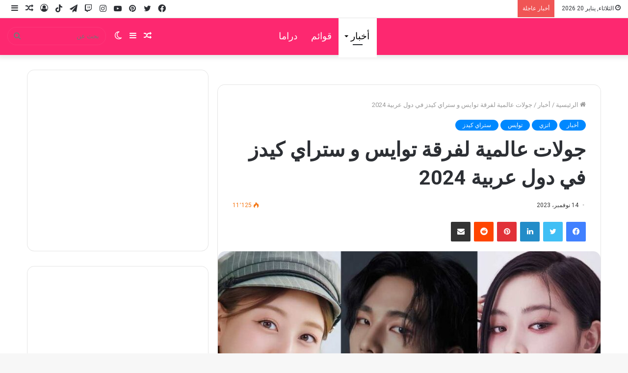

--- FILE ---
content_type: text/html; charset=UTF-8
request_url: https://arakpop.com/%D8%AC%D9%88%D9%84%D8%A7%D8%AA-%D8%B9%D8%A7%D9%84%D9%85%D9%8A%D8%A9-%D9%84%D9%81%D8%B1%D9%82%D8%A9-%D8%AA%D9%88%D8%A7%D9%8A%D8%B3-%D9%88-%D8%B3%D8%AA%D8%B1%D8%A7%D9%8A-%D9%83%D9%8A%D8%AF%D8%B2-%D9%81/
body_size: 39297
content:
<!DOCTYPE html><html dir="rtl" lang="ar" class="" data-skin="light"><head><script data-no-optimize="1">var litespeed_docref=sessionStorage.getItem("litespeed_docref");litespeed_docref&&(Object.defineProperty(document,"referrer",{get:function(){return litespeed_docref}}),sessionStorage.removeItem("litespeed_docref"));</script> <meta charset="UTF-8" /><link rel="profile" href="http://gmpg.org/xfn/11" /><meta name='robots' content='index, follow, max-image-preview:large, max-snippet:-1, max-video-preview:-1' /><title>جولات عالمية لفرقة توايس و ستراي كيدز في دول عربية 2024 - آراكيبوب | ‎arakpop</title><meta name="description" content="آراكيبوب | ‎arakpop دخلت وكالة JYP في شراكة مع شركة Live Nation لتوسيع جولة فرقة توايس حول العالم، وعلى إثر ذلك سيتم اضافة دول عربية" /><link rel="canonical" href="https://arakpop.com/جولات-عالمية-لفرقة-توايس-و-ستراي-كيدز-ف/" /><meta property="og:locale" content="ar_AR" /><meta property="og:type" content="article" /><meta property="og:title" content="جولات عالمية لفرقة توايس و ستراي كيدز في دول عربية 2024 - آراكيبوب | ‎arakpop" /><meta property="og:description" content="آراكيبوب | ‎arakpop دخلت وكالة JYP في شراكة مع شركة Live Nation لتوسيع جولة فرقة توايس حول العالم، وعلى إثر ذلك سيتم اضافة دول عربية" /><meta property="og:url" content="https://arakpop.com/جولات-عالمية-لفرقة-توايس-و-ستراي-كيدز-ف/" /><meta property="og:site_name" content="آراكيبوب | ‎arakpop" /><meta property="article:published_time" content="2023-11-14T15:09:23+00:00" /><meta property="article:modified_time" content="2023-11-14T15:09:58+00:00" /><meta property="og:image" content="https://arakpop.com/wp-content/uploads/2023/11/1699956273152_compress13.jpg" /><meta property="og:image:width" content="1080" /><meta property="og:image:height" content="608" /><meta property="og:image:type" content="image/jpeg" /><meta name="author" content="arakpop" /><meta name="twitter:card" content="summary_large_image" /><meta name="twitter:label1" content="كُتب بواسطة" /><meta name="twitter:data1" content="arakpop" /> <script type="application/ld+json" class="yoast-schema-graph">{"@context":"https://schema.org","@graph":[{"@type":"Article","@id":"https://arakpop.com/%d8%ac%d9%88%d9%84%d8%a7%d8%aa-%d8%b9%d8%a7%d9%84%d9%85%d9%8a%d8%a9-%d9%84%d9%81%d8%b1%d9%82%d8%a9-%d8%aa%d9%88%d8%a7%d9%8a%d8%b3-%d9%88-%d8%b3%d8%aa%d8%b1%d8%a7%d9%8a-%d9%83%d9%8a%d8%af%d8%b2-%d9%81/#article","isPartOf":{"@id":"https://arakpop.com/%d8%ac%d9%88%d9%84%d8%a7%d8%aa-%d8%b9%d8%a7%d9%84%d9%85%d9%8a%d8%a9-%d9%84%d9%81%d8%b1%d9%82%d8%a9-%d8%aa%d9%88%d8%a7%d9%8a%d8%b3-%d9%88-%d8%b3%d8%aa%d8%b1%d8%a7%d9%8a-%d9%83%d9%8a%d8%af%d8%b2-%d9%81/"},"author":{"name":"arakpop","@id":"https://arakpop.com/#/schema/person/8df44e127ea2efc47223467ded4d6306"},"headline":"جولات عالمية لفرقة توايس و ستراي كيدز في دول عربية 2024","datePublished":"2023-11-14T15:09:23+00:00","dateModified":"2023-11-14T15:09:58+00:00","mainEntityOfPage":{"@id":"https://arakpop.com/%d8%ac%d9%88%d9%84%d8%a7%d8%aa-%d8%b9%d8%a7%d9%84%d9%85%d9%8a%d8%a9-%d9%84%d9%81%d8%b1%d9%82%d8%a9-%d8%aa%d9%88%d8%a7%d9%8a%d8%b3-%d9%88-%d8%b3%d8%aa%d8%b1%d8%a7%d9%8a-%d9%83%d9%8a%d8%af%d8%b2-%d9%81/"},"wordCount":37,"commentCount":0,"publisher":{"@id":"https://arakpop.com/#organization"},"image":{"@id":"https://arakpop.com/%d8%ac%d9%88%d9%84%d8%a7%d8%aa-%d8%b9%d8%a7%d9%84%d9%85%d9%8a%d8%a9-%d9%84%d9%81%d8%b1%d9%82%d8%a9-%d8%aa%d9%88%d8%a7%d9%8a%d8%b3-%d9%88-%d8%b3%d8%aa%d8%b1%d8%a7%d9%8a-%d9%83%d9%8a%d8%af%d8%b2-%d9%81/#primaryimage"},"thumbnailUrl":"https://arakpop.com/wp-content/uploads/2023/11/1699956273152_compress13.jpg","keywords":["اخبار الكيبوب"],"articleSection":["أخبار","اتزي","توايس","ستراي كيدز"],"inLanguage":"ar","potentialAction":[{"@type":"CommentAction","name":"Comment","target":["https://arakpop.com/%d8%ac%d9%88%d9%84%d8%a7%d8%aa-%d8%b9%d8%a7%d9%84%d9%85%d9%8a%d8%a9-%d9%84%d9%81%d8%b1%d9%82%d8%a9-%d8%aa%d9%88%d8%a7%d9%8a%d8%b3-%d9%88-%d8%b3%d8%aa%d8%b1%d8%a7%d9%8a-%d9%83%d9%8a%d8%af%d8%b2-%d9%81/#respond"]}]},{"@type":"WebPage","@id":"https://arakpop.com/%d8%ac%d9%88%d9%84%d8%a7%d8%aa-%d8%b9%d8%a7%d9%84%d9%85%d9%8a%d8%a9-%d9%84%d9%81%d8%b1%d9%82%d8%a9-%d8%aa%d9%88%d8%a7%d9%8a%d8%b3-%d9%88-%d8%b3%d8%aa%d8%b1%d8%a7%d9%8a-%d9%83%d9%8a%d8%af%d8%b2-%d9%81/","url":"https://arakpop.com/%d8%ac%d9%88%d9%84%d8%a7%d8%aa-%d8%b9%d8%a7%d9%84%d9%85%d9%8a%d8%a9-%d9%84%d9%81%d8%b1%d9%82%d8%a9-%d8%aa%d9%88%d8%a7%d9%8a%d8%b3-%d9%88-%d8%b3%d8%aa%d8%b1%d8%a7%d9%8a-%d9%83%d9%8a%d8%af%d8%b2-%d9%81/","name":"جولات عالمية لفرقة توايس و ستراي كيدز في دول عربية 2024 - آراكيبوب | ‎arakpop","isPartOf":{"@id":"https://arakpop.com/#website"},"primaryImageOfPage":{"@id":"https://arakpop.com/%d8%ac%d9%88%d9%84%d8%a7%d8%aa-%d8%b9%d8%a7%d9%84%d9%85%d9%8a%d8%a9-%d9%84%d9%81%d8%b1%d9%82%d8%a9-%d8%aa%d9%88%d8%a7%d9%8a%d8%b3-%d9%88-%d8%b3%d8%aa%d8%b1%d8%a7%d9%8a-%d9%83%d9%8a%d8%af%d8%b2-%d9%81/#primaryimage"},"image":{"@id":"https://arakpop.com/%d8%ac%d9%88%d9%84%d8%a7%d8%aa-%d8%b9%d8%a7%d9%84%d9%85%d9%8a%d8%a9-%d9%84%d9%81%d8%b1%d9%82%d8%a9-%d8%aa%d9%88%d8%a7%d9%8a%d8%b3-%d9%88-%d8%b3%d8%aa%d8%b1%d8%a7%d9%8a-%d9%83%d9%8a%d8%af%d8%b2-%d9%81/#primaryimage"},"thumbnailUrl":"https://arakpop.com/wp-content/uploads/2023/11/1699956273152_compress13.jpg","datePublished":"2023-11-14T15:09:23+00:00","dateModified":"2023-11-14T15:09:58+00:00","description":"آراكيبوب | ‎arakpop دخلت وكالة JYP في شراكة مع شركة Live Nation لتوسيع جولة فرقة توايس حول العالم، وعلى إثر ذلك سيتم اضافة دول عربية","breadcrumb":{"@id":"https://arakpop.com/%d8%ac%d9%88%d9%84%d8%a7%d8%aa-%d8%b9%d8%a7%d9%84%d9%85%d9%8a%d8%a9-%d9%84%d9%81%d8%b1%d9%82%d8%a9-%d8%aa%d9%88%d8%a7%d9%8a%d8%b3-%d9%88-%d8%b3%d8%aa%d8%b1%d8%a7%d9%8a-%d9%83%d9%8a%d8%af%d8%b2-%d9%81/#breadcrumb"},"inLanguage":"ar","potentialAction":[{"@type":"ReadAction","target":["https://arakpop.com/%d8%ac%d9%88%d9%84%d8%a7%d8%aa-%d8%b9%d8%a7%d9%84%d9%85%d9%8a%d8%a9-%d9%84%d9%81%d8%b1%d9%82%d8%a9-%d8%aa%d9%88%d8%a7%d9%8a%d8%b3-%d9%88-%d8%b3%d8%aa%d8%b1%d8%a7%d9%8a-%d9%83%d9%8a%d8%af%d8%b2-%d9%81/"]}]},{"@type":"ImageObject","inLanguage":"ar","@id":"https://arakpop.com/%d8%ac%d9%88%d9%84%d8%a7%d8%aa-%d8%b9%d8%a7%d9%84%d9%85%d9%8a%d8%a9-%d9%84%d9%81%d8%b1%d9%82%d8%a9-%d8%aa%d9%88%d8%a7%d9%8a%d8%b3-%d9%88-%d8%b3%d8%aa%d8%b1%d8%a7%d9%8a-%d9%83%d9%8a%d8%af%d8%b2-%d9%81/#primaryimage","url":"https://arakpop.com/wp-content/uploads/2023/11/1699956273152_compress13.jpg","contentUrl":"https://arakpop.com/wp-content/uploads/2023/11/1699956273152_compress13.jpg","width":1080,"height":608},{"@type":"BreadcrumbList","@id":"https://arakpop.com/%d8%ac%d9%88%d9%84%d8%a7%d8%aa-%d8%b9%d8%a7%d9%84%d9%85%d9%8a%d8%a9-%d9%84%d9%81%d8%b1%d9%82%d8%a9-%d8%aa%d9%88%d8%a7%d9%8a%d8%b3-%d9%88-%d8%b3%d8%aa%d8%b1%d8%a7%d9%8a-%d9%83%d9%8a%d8%af%d8%b2-%d9%81/#breadcrumb","itemListElement":[{"@type":"ListItem","position":1,"name":"رئيسية","item":"https://arakpop.com/"},{"@type":"ListItem","position":2,"name":"أخبار","item":"https://arakpop.com/category/%d8%a3%d8%ae%d8%a8%d8%a7%d8%b1/"},{"@type":"ListItem","position":3,"name":"جولات عالمية لفرقة توايس و ستراي كيدز في دول عربية 2024"}]},{"@type":"WebSite","@id":"https://arakpop.com/#website","url":"https://arakpop.com/","name":"آراكيبوب | ‎arakpop","description":"أول من يرصد كل اخبار الكيبوب والدراما الكورية على مدار الساعة.","publisher":{"@id":"https://arakpop.com/#organization"},"potentialAction":[{"@type":"SearchAction","target":{"@type":"EntryPoint","urlTemplate":"https://arakpop.com/?s={search_term_string}"},"query-input":{"@type":"PropertyValueSpecification","valueRequired":true,"valueName":"search_term_string"}}],"inLanguage":"ar"},{"@type":"Organization","@id":"https://arakpop.com/#organization","name":"آراكيبوب | ‎arakpop","url":"https://arakpop.com/","logo":{"@type":"ImageObject","inLanguage":"ar","@id":"https://arakpop.com/#/schema/logo/image/","url":"https://arakpop.com/wp-content/uploads/2022/02/android-chrome-192x192-1.png","contentUrl":"https://arakpop.com/wp-content/uploads/2022/02/android-chrome-192x192-1.png","width":192,"height":192,"caption":"آراكيبوب | ‎arakpop"},"image":{"@id":"https://arakpop.com/#/schema/logo/image/"}},{"@type":"Person","@id":"https://arakpop.com/#/schema/person/8df44e127ea2efc47223467ded4d6306","name":"arakpop","image":{"@type":"ImageObject","inLanguage":"ar","@id":"https://arakpop.com/#/schema/person/image/","url":"https://arakpop.com/wp-content/litespeed/avatar/03f9c080e39b7bd0acc45745d32bed66.jpg?ver=1768425337","contentUrl":"https://arakpop.com/wp-content/litespeed/avatar/03f9c080e39b7bd0acc45745d32bed66.jpg?ver=1768425337","caption":"arakpop"},"sameAs":["http://arakpop.com","latifamechmech33@gmail.com"]}]}</script> <link rel="alternate" type="application/rss+xml" title="آراكيبوب | ‎arakpop &laquo; الخلاصة" href="https://arakpop.com/feed/" /><link rel="alternate" type="application/rss+xml" title="آراكيبوب | ‎arakpop &laquo; خلاصة التعليقات" href="https://arakpop.com/comments/feed/" /><link rel="alternate" type="application/rss+xml" title="آراكيبوب | ‎arakpop &laquo; جولات عالمية لفرقة توايس و ستراي كيدز في دول عربية 2024 خلاصة التعليقات" href="https://arakpop.com/%d8%ac%d9%88%d9%84%d8%a7%d8%aa-%d8%b9%d8%a7%d9%84%d9%85%d9%8a%d8%a9-%d9%84%d9%81%d8%b1%d9%82%d8%a9-%d8%aa%d9%88%d8%a7%d9%8a%d8%b3-%d9%88-%d8%b3%d8%aa%d8%b1%d8%a7%d9%8a-%d9%83%d9%8a%d8%af%d8%b2-%d9%81/feed/" /><style id="litespeed-ccss">.lazyload{max-width:100%}ol,ul{box-sizing:border-box}:root{--wp--preset--font-size--normal:16px;--wp--preset--font-size--huge:42px}.screen-reader-text{border:0;clip-path:inset(50%);height:1px;margin:-1px;overflow:hidden;padding:0;position:absolute;width:1px;word-wrap:normal!important}html :where(img[class*=wp-image-]){height:auto;max-width:100%}:where(figure){margin:0 0 1em}:root{--wp--preset--aspect-ratio--square:1;--wp--preset--aspect-ratio--4-3:4/3;--wp--preset--aspect-ratio--3-4:3/4;--wp--preset--aspect-ratio--3-2:3/2;--wp--preset--aspect-ratio--2-3:2/3;--wp--preset--aspect-ratio--16-9:16/9;--wp--preset--aspect-ratio--9-16:9/16;--wp--preset--color--black:#000000;--wp--preset--color--cyan-bluish-gray:#abb8c3;--wp--preset--color--white:#ffffff;--wp--preset--color--pale-pink:#f78da7;--wp--preset--color--vivid-red:#cf2e2e;--wp--preset--color--luminous-vivid-orange:#ff6900;--wp--preset--color--luminous-vivid-amber:#fcb900;--wp--preset--color--light-green-cyan:#7bdcb5;--wp--preset--color--vivid-green-cyan:#00d084;--wp--preset--color--pale-cyan-blue:#8ed1fc;--wp--preset--color--vivid-cyan-blue:#0693e3;--wp--preset--color--vivid-purple:#9b51e0;--wp--preset--gradient--vivid-cyan-blue-to-vivid-purple:linear-gradient(135deg,rgba(6,147,227,1) 0%,rgb(155,81,224) 100%);--wp--preset--gradient--light-green-cyan-to-vivid-green-cyan:linear-gradient(135deg,rgb(122,220,180) 0%,rgb(0,208,130) 100%);--wp--preset--gradient--luminous-vivid-amber-to-luminous-vivid-orange:linear-gradient(135deg,rgba(252,185,0,1) 0%,rgba(255,105,0,1) 100%);--wp--preset--gradient--luminous-vivid-orange-to-vivid-red:linear-gradient(135deg,rgba(255,105,0,1) 0%,rgb(207,46,46) 100%);--wp--preset--gradient--very-light-gray-to-cyan-bluish-gray:linear-gradient(135deg,rgb(238,238,238) 0%,rgb(169,184,195) 100%);--wp--preset--gradient--cool-to-warm-spectrum:linear-gradient(135deg,rgb(74,234,220) 0%,rgb(151,120,209) 20%,rgb(207,42,186) 40%,rgb(238,44,130) 60%,rgb(251,105,98) 80%,rgb(254,248,76) 100%);--wp--preset--gradient--blush-light-purple:linear-gradient(135deg,rgb(255,206,236) 0%,rgb(152,150,240) 100%);--wp--preset--gradient--blush-bordeaux:linear-gradient(135deg,rgb(254,205,165) 0%,rgb(254,45,45) 50%,rgb(107,0,62) 100%);--wp--preset--gradient--luminous-dusk:linear-gradient(135deg,rgb(255,203,112) 0%,rgb(199,81,192) 50%,rgb(65,88,208) 100%);--wp--preset--gradient--pale-ocean:linear-gradient(135deg,rgb(255,245,203) 0%,rgb(182,227,212) 50%,rgb(51,167,181) 100%);--wp--preset--gradient--electric-grass:linear-gradient(135deg,rgb(202,248,128) 0%,rgb(113,206,126) 100%);--wp--preset--gradient--midnight:linear-gradient(135deg,rgb(2,3,129) 0%,rgb(40,116,252) 100%);--wp--preset--font-size--small:13px;--wp--preset--font-size--medium:20px;--wp--preset--font-size--large:36px;--wp--preset--font-size--x-large:42px;--wp--preset--spacing--20:0.44rem;--wp--preset--spacing--30:0.67rem;--wp--preset--spacing--40:1rem;--wp--preset--spacing--50:1.5rem;--wp--preset--spacing--60:2.25rem;--wp--preset--spacing--70:3.38rem;--wp--preset--spacing--80:5.06rem;--wp--preset--shadow--natural:6px 6px 9px rgba(0, 0, 0, 0.2);--wp--preset--shadow--deep:12px 12px 50px rgba(0, 0, 0, 0.4);--wp--preset--shadow--sharp:6px 6px 0px rgba(0, 0, 0, 0.2);--wp--preset--shadow--outlined:6px 6px 0px -3px rgba(255, 255, 255, 1), 6px 6px rgba(0, 0, 0, 1);--wp--preset--shadow--crisp:6px 6px 0px rgba(0, 0, 0, 1)}html{-ms-touch-action:manipulation;touch-action:manipulation;-webkit-text-size-adjust:100%;-ms-text-size-adjust:100%}article,aside,figure,footer,header,nav{display:block}a{background-color:#fff0}b{font-weight:inherit}b{font-weight:600}small{font-size:80%}img{border-style:none}figure{margin:1em 0}button,input,textarea{font:inherit}button,input{overflow:visible}button,input,textarea{margin:0}button{text-transform:none}button,html [type="button"],[type="submit"]{-webkit-appearance:button}button::-moz-focus-inner,input::-moz-focus-inner{border:0;padding:0}button:-moz-focusring,input:-moz-focusring{outline:1px dotted ButtonText}textarea{overflow:auto}[type="checkbox"]{box-sizing:border-box;padding:0}[type="search"]{-webkit-appearance:textfield}[type="search"]::-webkit-search-cancel-button,[type="search"]::-webkit-search-decoration{-webkit-appearance:none}*{padding:0;margin:0;list-style:none;border:0;outline:none;box-sizing:border-box}*:before,*:after{box-sizing:border-box}body{background:#F7F7F7;color:#2c2f34;font-family:-apple-system,BlinkMacSystemFont,"Segoe UI",Roboto,Oxygen,Oxygen-Sans,Ubuntu,Cantarell,"Helvetica Neue","Open Sans",Arial,sans-serif;font-size:13px;line-height:21px}h1,h2,h3,h4,.the-subtitle{line-height:1.4;font-weight:600}h1{font-size:41px;font-weight:700}h2{font-size:27px}h3{font-size:23px}h4,.the-subtitle{font-size:17px}a{color:#333;text-decoration:none}img{max-width:100%;height:auto}p{line-height:21px}.says,.screen-reader-text,.comment-form-comment label{clip:rect(1px,1px,1px,1px);position:absolute!important;height:1px;width:1px;overflow:hidden}.stream-item{text-align:center;position:relative;z-index:2;margin:20px 0;padding:0}.stream-item-top-wrapper~.stream-item-below-header{margin-top:0}@media (max-width:991px){.has-header-ad.has-header-below-ad .stream-item-below-header{margin-top:0}}@media (max-width:768px){.hide_share_post_top .share-buttons-top{display:none!important}}.tie-icon:before,[class^="tie-icon-"],[class*=" tie-icon-"]{font-family:"tiefonticon"!important;speak:never;font-style:normal;font-weight:400;font-variant:normal;text-transform:none;line-height:1;-webkit-font-smoothing:antialiased;-moz-osx-font-smoothing:grayscale;display:inline-block}.tie-popup,#autocomplete-suggestions{display:none}.container{margin-right:auto;margin-left:auto;padding-left:15px;padding-right:15px}.container:after{content:"";display:table;clear:both}@media (min-width:768px){.container{width:100%}}@media (min-width:1200px){.container{max-width:1200px}}.tie-row{margin-left:-15px;margin-right:-15px}.tie-row:after{content:"";display:table;clear:both}.tie-col-md-4,.tie-col-md-8,.tie-col-xs-12{position:relative;min-height:1px;padding-left:15px;padding-right:15px}.tie-col-xs-12{float:left}.tie-col-xs-12{width:100%}@media (min-width:992px){.tie-col-md-4,.tie-col-md-8{float:left}.tie-col-md-4{width:33.33333%}.tie-col-md-8{width:66.66667%}}.tie-alignleft{float:left}.tie-alignright{float:right}.fullwidth{width:100%!important}.clearfix:before,.clearfix:after{content:" ";display:block;height:0;overflow:hidden}.clearfix:after{clear:both}.tie-container,#tie-wrapper{height:100%;min-height:650px}.tie-container{position:relative;overflow:hidden}#tie-wrapper{background:#fff;position:relative;z-index:108;height:100%;margin:0 auto}.container-wrapper{background:#fff;border:1px solid rgb(0 0 0/.1);border-radius:2px;padding:30px}#content{margin-top:30px}@media (max-width:991px){#content{margin-top:15px}}.site-content{-ms-word-wrap:break-word;word-wrap:break-word}.theme-header{background:#fff;position:relative;z-index:999}.theme-header:after{content:"";display:table;clear:both}.theme-header.has-shadow{box-shadow:0 0 10px 5px rgb(0 0 0/.1)}.is-stretch-header .container{max-width:100%}#logo{margin-top:40px;margin-bottom:40px;display:block;float:left}#logo img{vertical-align:middle}#logo a{display:inline-block}@media (max-width:991px){#theme-header.has-normal-width-logo #logo{margin:14px 0!important;text-align:left;line-height:1}#theme-header.has-normal-width-logo #logo img{width:auto;height:auto;max-width:190px}}@media (max-width:479px){#theme-header.has-normal-width-logo #logo img{max-width:160px;max-height:60px!important}}@media (max-width:991px){#theme-header.mobile-header-centered.header-layout-1 .header-layout-1-logo{width:auto!important}#theme-header.mobile-header-centered #logo{float:none;text-align:center}}.components{float:right}.components>li{position:relative;float:right;list-style:none}.components>li.social-icons-item{margin:0}.components>li>a{display:block;position:relative;width:30px;text-align:center;line-height:inherit;font-size:16px}.components .search-bar{width:auto;border:solid rgb(0 0 0/.1);border-width:0 1px;margin-left:10px}.components #search{position:relative;background:#fff0}.components #search-input{border:0;margin-bottom:0;line-height:inherit;width:100%;background:#fff0;padding:0 25px 0 10px;border-radius:0;box-sizing:border-box;font-size:inherit}.components #search-submit{position:absolute;right:0;top:0;width:40px;line-height:inherit;color:#777;background:#fff0;font-size:15px;padding:0}.header-layout-1 #menu-components-wrap{display:-webkit-flex;display:-ms-flexbox;display:flex;-webkit-justify-content:flex-end;-ms-flex-pack:end;justify-content:flex-end}.header-layout-1 .main-menu-wrapper{display:table;width:100%}.header-layout-1 #logo{line-height:1;float:left;margin-top:20px;margin-bottom:20px}.header-layout-1 .header-layout-1-logo{display:table-cell;vertical-align:middle;float:none}.header-layout-1 #main-nav .components .search-bar{border:none}.header-layout-1 #main-nav .components #search-input{border:1px solid rgb(0 0 0/.1);line-height:initial;padding-top:10px;padding-bottom:10px}.header-layout-1.main-nav-dark #main-nav .components #search-input{border-color:rgb(255 255 255/.07)}.header-layout-4 #menu-components-wrap{-webkit-justify-content:flex-start;-ms-flex-pack:start;justify-content:flex-start;padding-left:25px}.header-layout-4 #menu-components-wrap .main-menu-wrap{-webkit-flex-grow:1;-ms-flex-positive:1;flex-grow:1}@media (max-width:991px){.header-layout-1 .main-menu-wrapper{border-width:0;display:-webkit-flex;display:-ms-flexbox;display:flex;-webkit-flex-flow:row nowrap;-ms-flex-flow:row nowrap;flex-flow:row nowrap;-webkit-align-items:center;-ms-flex-align:center;align-items:center;-webkit-justify-content:space-between;-ms-flex-pack:justify;justify-content:space-between}}.mobile-header-components{display:none;z-index:10;height:30px;line-height:30px;-webkit-flex-wrap:nowrap;-ms-flex-wrap:nowrap;flex-wrap:nowrap;-webkit-flex:1 1 0%;-ms-flex:1 1 0%;flex:1 1 0%}.mobile-header-components .components{float:none;display:-webkit-flex!important;display:-ms-flexbox!important;display:flex!important;-webkit-justify-content:stretch;-ms-flex-pack:stretch;justify-content:stretch}.mobile-header-components .components li.custom-menu-link{display:inline-block;float:none}.mobile-header-components .components li.custom-menu-link>a{width:20px;padding-bottom:15px}.header-layout-1.main-nav-dark .mobile-header-components .components li.custom-menu-link>a{color:#fff}.mobile-header-components [class^="tie-icon-"]{font-size:18px;width:20px;height:20px;vertical-align:middle}.mobile-header-components .tie-mobile-menu-icon{font-size:20px}.mobile-header-components .nav-icon{display:inline-block;width:20px;height:2px;background-color:#2c2f34;position:relative;top:-4px}.mobile-header-components .nav-icon:before,.mobile-header-components .nav-icon:after{position:absolute;right:0;background-color:#2c2f34;content:"";display:block;width:100%;height:100%;-webkit-transform:translateZ(0);transform:translateZ(0);-webkit-backface-visibility:hidden;backface-visibility:hidden}.mobile-header-components .nav-icon:before{-webkit-transform:translateY(-7px);-ms-transform:translateY(-7px);transform:translateY(-7px)}.mobile-header-components .nav-icon:after{-webkit-transform:translateY(7px);-ms-transform:translateY(7px);transform:translateY(7px)}.mobile-header-components .nav-icon.is-layout-2:before,.mobile-header-components .nav-icon.is-layout-2:after{width:70%;right:15%}.main-nav-dark.header-layout-1 .mobile-header-components .nav-icon,.main-nav-dark.header-layout-1 .mobile-header-components .nav-icon:before,.main-nav-dark.header-layout-1 .mobile-header-components .nav-icon:after{background-color:#fff}#mobile-header-components-area_1 .components li.custom-menu-link>a{margin-right:15px}#mobile-header-components-area_2 .components{-webkit-flex-direction:row-reverse;-ms-flex-direction:row-reverse;flex-direction:row-reverse}#mobile-header-components-area_2 .components li.custom-menu-link>a{margin-left:15px}@media (max-width:991px){#tie-body #mobile-container,.mobile-header-components{display:block}#slide-sidebar-widgets{display:none}}.top-nav{background-color:#fff;position:relative;z-index:10;line-height:35px;border:1px solid rgb(0 0 0/.1);border-width:1px 0;color:#2c2f34}.main-nav-below.top-nav-above .top-nav{border-top-width:0}.top-nav a:not(.button):not(:hover){color:#2c2f34}.topbar-wrapper{display:-webkit-flex;display:-ms-flexbox;display:flex;min-height:35px}.top-nav .tie-alignleft,.top-nav .tie-alignright{-webkit-flex-grow:1;-ms-flex-positive:1;flex-grow:1;position:relative}.top-nav.has-breaking-news .tie-alignleft{-webkit-flex:1 0 100px;-ms-flex:1 0 100px;flex:1 0 100px}.top-nav.has-breaking-news .tie-alignright{-webkit-flex-grow:0;-ms-flex-positive:0;flex-grow:0;z-index:1}.topbar-today-date{float:left;padding-right:15px;font-size:12px;-webkit-flex-shrink:0;-ms-flex-negative:0;flex-shrink:0}.topbar-today-date:before{font-size:13px;content:""}@media (max-width:991px){.topbar-today-date,.theme-header .components{display:none}}.breaking{display:none}.main-nav-wrapper{position:relative;z-index:4}.main-nav{position:relative;border:1px solid rgb(0 0 0/.1);border-width:1px 0}.main-menu-wrapper{border:0 solid rgb(0 0 0/.1);position:relative}@media (min-width:992px){.header-menu{float:left}.header-menu .menu li{display:block;float:left}.header-menu .menu a{display:block;position:relative}.header-menu .menu .sub-menu a{padding:8px 10px}.header-menu .menu ul{box-shadow:0 2px 5px rgb(0 0 0/.1)}.header-menu .menu ul li{position:relative}.header-menu .menu ul a{border-width:0 0 1px}#main-nav{z-index:9;line-height:60px}.main-menu .menu>li>a{padding:0 14px;font-size:13px;font-weight:600}.main-menu .menu>li>.menu-sub-content{border-top:2px solid #08f}.main-menu .menu>li.tie-current-menu{border-bottom:5px solid #08f;margin-bottom:-5px}.main-menu .menu>li.tie-current-menu>a:after{content:"";width:20px;height:2px;position:absolute;margin-top:17px;left:50%;top:50%;bottom:auto;right:auto;-webkit-transform:translateX(-50%) translateY(-50%);-ms-transform:translateX(-50%) translateY(-50%);transform:translateX(-50%) translateY(-50%);background:#2c2f34}.main-menu .menu ul{line-height:20px;z-index:1}.main-menu .menu-sub-content{display:none;padding:15px;width:230px;position:absolute;box-shadow:0 2px 2px rgb(0 0 0/.15)}.main-menu .menu-sub-content a{width:200px}nav.main-nav .menu>li.tie-current-menu>a{background-color:#08f;color:#fff}.main-nav-dark .main-nav{background:#1f2024;border-width:0}.main-nav-dark .main-nav .search-bar{border-color:rgb(255 255 255/.07)}.main-nav-dark .main-nav .components>li>a{color:#fff}.main-nav-dark .main-menu .menu>li a{color:#fff}.main-nav-dark .main-menu .menu-sub-content{background:#1f2024;color:#fff}.main-nav-dark .main-menu .menu ul a{border-color:rgb(255 255 255/.04)}}@media (min-width:992px){.menu-item-has-children>a:before{content:"";position:absolute;right:12px;margin-top:2px;top:50%;bottom:auto;-webkit-transform:translateY(-50%);-ms-transform:translateY(-50%);transform:translateY(-50%);width:0;height:0;border:4px solid #fff0;border-top:4px solid #fff}.menu>.menu-item-has-children:not(.is-icon-only)>a{padding-right:25px}.main-menu .menu>li.tie-current-menu>a:before{border-top-color:#fff}}@media (min-width:992px){.header-layout-1.main-nav-below.top-nav-above .main-nav{margin-top:-1px}.header-layout-1.main-nav-below.top-nav-above .top-nav{border-top-width:0}.header-layout-1.main-nav-below.top-nav-above .breaking-title{top:0;margin-bottom:-1px}}.header-layout-1.has-shadow:not(.top-nav-below) .main-nav{border-bottom:0!important}@media only screen and (min-width:992px) and (max-width:1100px){.main-nav .menu>li:not(.is-icon-only)>a{padding-left:7px;padding-right:7px}.main-nav .menu>li:not(.is-icon-only)>a:before{display:none}}@media (max-width:991px){#sticky-logo{display:none}}@media (min-width:992px){#sticky-logo{overflow:hidden;float:left;vertical-align:middle}#sticky-logo a{line-height:1;display:inline-block}#sticky-logo img{position:relative;vertical-align:middle;padding:8px 10px;top:-1px;max-height:50px}.header-layout-1 #sticky-logo img{padding:0}.header-layout-1:not(.has-custom-sticky-logo) #sticky-logo{display:none}.theme-header #sticky-logo img{opacity:0;visibility:hidden;width:0!important;-webkit-transform:translateY(75%);-ms-transform:translateY(75%);transform:translateY(75%)}.header-layout-1 .flex-placeholder{-webkit-flex-grow:1;-ms-flex-positive:1;flex-grow:1}}@media (max-width:991px){#tie-wrapper header#theme-header{box-shadow:none;background:transparent!important}.header-layout-1 .main-nav{border-width:0;box-shadow:0 3px 7px 0 rgb(0 0 0/.1)}.header-layout-1 .main-nav{background-color:#fff}.main-nav-dark.header-layout-1 .main-nav{background-color:#1f2024}.header-layout-1 #menu-components-wrap{display:none}.main-menu-wrapper .tie-alignleft{width:100%}}.main-nav-dark .main-nav input{color:#ccc}.breaking{float:left;width:100%;height:35px;line-height:35px;display:block!important}.breaking-title{padding:0 10px;display:block;float:left;color:#fff;font-size:12px;position:relative}.breaking-title span{position:relative;z-index:1}.breaking-title span.breaking-icon{display:none}@media (max-width:600px){.breaking-title span.breaking-icon{display:inline-block}.breaking-title .breaking-title-text{display:none}}.breaking-title:before{content:"";background:#f05555;width:100%;height:100%;position:absolute;left:0;top:0;z-index:0}.breaking-news{display:none}@media (max-width:767px){.magazine1:not(.has-builder):not(.error404) .main-content,.magazine1:not(.has-builder):not(.error404) .sidebar{padding-left:0;padding-right:0}}textarea,input{border:1px solid rgb(0 0 0/.1);color:#2c2f34;font-size:13px;outline:none;padding:5px;line-height:23px;border-radius:2px;max-width:100%;background-color:#fff0}textarea,input:not([type="checkbox"]):not([type="radio"]){-webkit-appearance:none;-moz-appearance:none;appearance:none;outline:none}textarea{width:100%}@media (max-width:767px){input:not([type="submit"]),textarea{font-size:16px!important}}.button,[type="submit"]{width:auto;position:relative;background-color:#08f;color:#fff;padding:7px 15px;margin:0;font-weight:400;font-size:13px;display:inline-block;text-align:center;line-height:21px;border:none;text-decoration:none;vertical-align:middle;border-radius:2px;-webkit-appearance:none;-moz-appearance:none;appearance:none}.background-overlay{background-attachment:fixed}.sidebar-left .main-content{float:right;padding-left:5px}.sidebar-left .sidebar{float:left}@media (min-width:992px){.sidebar-left.magazine1 .main-content{padding-left:3px}}.post-thumb{position:relative;height:100%;display:block;-webkit-backface-visibility:hidden;backface-visibility:hidden;-webkit-transform:rotate(0);-ms-transform:rotate(0);transform:rotate(0)}.post-thumb img{width:100%;display:block}.post-meta{margin:10px 0 8px;font-size:12px;overflow:hidden}.post-meta{color:#767676}.post-meta .meta-item{margin-right:8px;display:inline-block}.post-meta .meta-item.tie-icon:before{padding-right:3px}.post-meta .meta-item.date:before{content:""}.post-meta .tie-alignright .meta-item:last-child{margin:0!important}@media (max-width:767px){.entry-header .post-meta>span,.entry-header .post-meta>div,.main-content .post-meta>span,.main-content .post-meta>div{float:left}}.warm{color:#f47512}.post-cat-wrap{position:relative;z-index:3;margin-bottom:5px;font-weight:400;font-family:inherit!important;line-height:0;display:block}.post-cat{display:inline-block;background:#08f;color:#fff;padding:0 6px;font-size:12px;line-height:1.85em;margin-right:4px;position:relative;white-space:nowrap;word-wrap:normal;letter-spacing:0;border-radius:2px}.post-cat:first-child:last-child{margin:0}#breadcrumb{margin:50px 0 0}#breadcrumb,#breadcrumb a:not(:hover){color:#999}#breadcrumb .delimiter{margin:0 3px;font-style:normal}.entry-header-outer #breadcrumb{margin:0 0 20px;padding:0}@media (max-width:767px){.single-post #breadcrumb .current,.single-post #breadcrumb em:last-of-type{display:none}}.author-avatar{display:block}.author-avatar img{border-radius:50%;max-width:111px}.social-icons-item{float:right;margin-left:6px;position:relative}.social-icons-item .social-link span{color:#2c2f34;line-height:unset}.social-icons-widget .social-icons-item .social-link{width:24px;height:24px;line-height:24px;padding:0;display:block;text-align:center;border-radius:2px}.top-nav .components>li.social-icons-item .social-link:not(:hover) span{color:#2c2f34}.social-icons-item .facebook-social-icon{background-color:#4080FF!important}.social-icons-item .facebook-social-icon span{color:#4080FF}.social-icons-item .twitter-social-icon{background-color:#40bff5!important}.social-icons-item .twitter-social-icon span{color:#40bff5}.social-icons-item .pinterest-social-icon{background-color:#e13138!important}.social-icons-item .pinterest-social-icon span{color:#e13138}.social-icons-item .instagram-social-icon{background-color:#c13584!important}.social-icons-item .instagram-social-icon span{color:#c13584}.social-icons-item .youtube-social-icon{background-color:#ef4e41!important}.social-icons-item .youtube-social-icon span{color:#ef4e41}.social-icons-item .twitch-social-icon{background-color:#6441a5!important}.social-icons-item .twitch-social-icon span{color:#6441a5}.social-icons-item .tiktok-social-icon{background-color:#EE1D52!important}.social-icons-item .tiktok-social-icon span{color:#EE1D52}.social-icons-item .telegram-social-icon{background-color:#08c!important}.social-icons-item .telegram-social-icon span{color:#08c}ul:not(.solid-social-icons) .social-icons-item a:not(:hover){background-color:transparent!important}.solid-social-icons .social-link{background-color:#2c2f34}.dark-skin .solid-social-icons .social-link{background-color:#27292d;border-color:#27292d}.solid-social-icons .social-link span{color:#ffffff!important}.entry-header{padding:30px 30px 0;margin-bottom:20px}@media (max-width:991px){.entry-header{padding:20px 20px 0}}@media (max-width:767px){.container-wrapper{padding:20px 15px}}#mobile-container{display:none;padding:10px 30px 30px}#mobile-menu{margin-bottom:20px;position:relative;padding-top:15px}#mobile-social-icons{margin-bottom:15px}#mobile-social-icons ul{text-align:center;overflow:hidden}#mobile-social-icons ul .social-icons-item{float:none;display:inline-block}#mobile-social-icons .social-icons-item{margin:0}#mobile-social-icons .social-icons-item .social-link{background:#fff0;border:none}#mobile-search .search-form{overflow:hidden}#mobile-search .search-form:after{position:absolute;content:"";font-family:"tiefonticon";top:4px;right:10px;line-height:30px;width:30px;font-size:16px;border-radius:50%;text-align:center;color:#fff}#mobile-search .search-field{background-color:rgb(0 0 0/.05);border-color:rgb(255 255 255/.1);color:#fff;width:100%;border-radius:50px;padding:7px 45px 7px 20px}#mobile-search .search-submit{background:#fff0;font-size:0;width:35px;height:38px;position:absolute;top:0;right:5px;z-index:1}#mobile-search input::-webkit-input-placeholder{color:rgb(255 255 255/.6)}#mobile-search input::-moz-placeholder{color:rgb(255 255 255/.6)}#mobile-search input:-moz-placeholder{color:rgb(255 255 255/.6)}#mobile-search input:-ms-input-placeholder{color:rgb(255 255 255/.6)}.block-head-4 .has-block-head-4,.block-head-4 .comment-reply-title{position:relative;opacity:.99;display:inline-block!important;width:auto;font-size:15px;line-height:1.3;font-weight:500;margin-bottom:20px;padding:5px 10px;color:#fff}.block-head-4 .has-block-head-4:before,.block-head-4 .comment-reply-title:before{content:"";position:absolute;left:0;top:0;width:100%;height:100%;background-color:#08f;z-index:-1}.block-head-4 #cancel-comment-reply-link{color:#fff}.block-head-4 .widget-title{padding:0 10px}.block-head-4 .widget-title .the-subtitle{line-height:27px}.block-head-4#tie-body .widget-title,.block-head-4#tie-body .widget-title a:not(:hover){color:#fff}.block-head-4#tie-body .widget-title:before{background:#111}.block-head-4 #check-also-box .widget-title{padding-left:30px}.block-head-4 #check-also-close{top:4px;left:5px}.block-head-4 .widget-title a:not(:hover){color:#fff}.block-head-4 span.widget-title-icon{float:left;margin-right:10px;line-height:27px;position:static;color:#fff}.block-head-4 .widget-title{opacity:.99}.block-head-6 .has-block-head-4:after,.block-head-6 .comment-reply-title:after{content:"";position:absolute;right:0;top:0;width:70%;height:100%;background-color:#08f;-webkit-transform:skew(-40deg) translateX(14px);-ms-transform:skew(-40deg) translateX(14px);transform:skew(-40deg) translateX(14px);z-index:-1}.block-head-6#tie-body .widget-title:after{background:#111}.tabs{max-height:75px;width:100%;padding:0;border:1px solid rgb(0 0 0/.1);border-width:0 0 1px;display:-webkit-flex;display:-ms-flexbox;display:flex;-webkit-flex-flow:row wrap;-ms-flex-flow:row wrap;flex-flow:row wrap}.tabs li{display:inline-block;position:relative;padding:0!important}.tabs a{background:rgb(0 0 0/.02);display:block;text-align:center;border:1px solid rgb(0 0 0/.1);border-width:0 1px 1px 0;font-size:15px}.tabs a:not(:hover){color:#2c2f34}.tabs>li>a{line-height:65px;padding:0 15px;border-bottom-color:#fff0}.tab-content{padding:30px;display:none}.tab-content{position:relative}@media (max-width:767px){.tab-content{padding:20px}}.tab-content-elements li{opacity:0}.tab-content:not(.is-not-active):first-of-type{display:block}.tab-content:not(.is-not-active):first-of-type .tab-content-elements li{opacity:1}.tabs-container-wrapper{padding:0!important}.normal-side .tabs{display:-webkit-flex;display:-ms-flexbox;display:flex}.normal-side .tabs li{-webkit-flex-grow:1;-ms-flex-positive:1;flex-grow:1}.normal-side .tabs a{overflow:hidden;text-overflow:ellipsis;white-space:nowrap;padding:0 10px!important}.normal-side .tabs li:last-child a{border-right-width:0}@media (max-width:320px){.normal-side .tabs{max-height:none;border-bottom:0}.normal-side .tabs li{display:block;width:100%;float:none}.normal-side .tabs a{border-bottom-color:rgb(0 0 0/.1);border-width:0 0 1px}}.thumb-overlay{position:absolute;width:100%;height:100%;top:0;left:0;padding:30px;border-radius:2px}.thumb-overlay .thumb-content{position:absolute;bottom:0;left:0;padding:0 30px 20px;z-index:3;width:100%;-webkit-backface-visibility:hidden;backface-visibility:hidden}.thumb-overlay .thumb-title a{color:#ffffff!important}.thumb-overlay .thumb-title{font-size:30px;color:#fff}.thumb-overlay .thumb-meta{margin:0 0 5px}.thumb-overlay{-webkit-backface-visibility:hidden;backface-visibility:hidden}.thumb-overlay:after{content:"";position:absolute;z-index:1;left:0;right:0;bottom:0;height:65%;background-image:linear-gradient(to bottom,transparent,rgb(0 0 0/.75));-webkit-backface-visibility:hidden;backface-visibility:hidden}.wide-slider-wrapper .thumb-overlay:after{height:85%}.slider-area .post-cat-wrap{float:left}.slider-area .post-cat-wrap{-webkit-backface-visibility:hidden;backface-visibility:hidden}.main-slider .slide{position:relative;overflow:hidden;background-repeat:no-repeat;background-position:center top;background-size:cover}.main-slider .tie-slick-slider:not(.slick-initialized) .slide{display:none}.main-slider .thumb-meta{color:#fff}@media (max-width:479px){.main-slider .thumb-title{font-size:16px!important}}@media (max-width:320px){.main-slider .post-cat,.main-slider .thumb-meta{display:none}}.all-over-thumb-link{position:absolute;width:100%;height:100%;top:0;z-index:2}.wide-slider-wrapper .slide{height:400px}.wide-slider-wrapper .thumb-overlay{padding:40px}.wide-slider-wrapper .thumb-overlay .container{position:relative;top:50%;-webkit-transform:translateY(-50%);-ms-transform:translateY(-50%);transform:translateY(-50%);z-index:2}.wide-slider-wrapper .thumb-overlay .container:before{clear:both}.wide-slider-wrapper .thumb-title{font-size:40px;color:#fff;line-height:1.2}.wide-slider-wrapper span.post-cat-wrap{float:none;clear:both}@media (min-width:992px){.wide-slider-wrapper .thumb-title{display:-webkit-box;-webkit-line-clamp:3;-webkit-box-orient:vertical;overflow:hidden;text-overflow:ellipsis;max-height:4em}}@media (max-width:767px){.wide-slider-wrapper .slide{height:300px}.wide-slider-wrapper .thumb-overlay{padding:40px 60px 0}.wide-slider-wrapper .thumb-title{font-size:25px}}@media (max-width:479px){.wide-slider-wrapper .slide{height:220px}.wide-slider-wrapper .thumb-overlay{padding:40px 40px 0}}.centered-title-slider .slide .container{width:100%}.centered-title-slider .thumb-overlay .container{top:42%;text-align:center}.centered-title-slider div.thumb-content{width:100%;top:0;position:relative;padding:0}.centered-title-slider .thumb-title{max-width:450px;margin:0 auto 15px}.centered-title-slider .post-cat-wrap{margin-bottom:20px;width:100%}@media (max-width:767px){.centered-title-slider .post-cat-wrap{margin-bottom:20px}.centered-title-slider .thumb-meta{display:none}}.wide-slider-with-navfor-wrapper .thumb-title{max-width:850px;display:-webkit-box;-webkit-box-orient:vertical;overflow:hidden;text-overflow:ellipsis}@media (min-width:768px){.wide-slider-with-navfor-wrapper .thumb-title{max-height:2.5em;-webkit-line-clamp:2;font-size:30px}}#tie-wrapper:after{position:absolute;z-index:1000;top:-10%;left:-50%;width:0;height:0;background:rgb(0 0 0/.2);content:"";opacity:0}.side-aside{position:fixed;top:0;z-index:111;visibility:hidden;width:350px;max-width:100%;height:100%;background:#161619;background-repeat:no-repeat;background-position:center top;background-size:cover;overflow-y:auto}@media (min-width:992px){.side-aside{right:0;-webkit-transform:translate(350px,0);-ms-transform:translate(350px,0);transform:translate(350px,0)}}@media (max-width:991px){.side-aside.appear-from-left{left:0;-webkit-transform:translate(-100%,0);-ms-transform:translate(-100%,0);transform:translate(-100%,0)}}.is-desktop .side-aside .has-custom-scroll{padding:50px 0 0}.side-aside:after{position:absolute;top:0;left:0;width:100%;height:100%;background:rgb(0 0 0/.2);content:"";opacity:1}.site-footer .widget-title-icon{display:none}.dark-skin{background-color:#1f2024;color:#fff}.dark-skin input:not([type="submit"]){color:#ccc}.dark-skin a:not(:hover){color:#fff}.dark-skin input:not([type=submit]){border-color:rgb(255 255 255/.1)}.dark-skin .widget-title-icon{color:#ccc}.sidebar .container-wrapper{margin-bottom:30px}@media (max-width:991px){.sidebar .container-wrapper{margin-bottom:15px}}@media (max-width:991px){.has-sidebar .sidebar{margin-top:15px}}.widget-title{position:relative}.widget-title .the-subtitle{font-size:15px;min-height:15px}.widget-title-icon{position:absolute;right:0;top:1px;color:#b9bec3;font-size:15px}.widget-title-icon:before{content:""}.post-widget-body{padding-left:125px}.post-widget-body .post-title{font-size:14px;line-height:1.4;margin-bottom:5px}.post-widget-thumbnail{float:left;margin-right:15px;position:relative}.post-widget-thumbnail img.tie-small-image{width:110px}.widget li{padding:6px 0}.widget li:first-child{padding-top:0}.widget li:last-child{padding-bottom:0;border-bottom:0}.widget li:after{clear:both;display:table;content:""}.widget .post-meta{margin:2px 0 0;font-size:11px;line-height:17px}.posts-list .widget-title-icon:before{content:""}form.search-form{overflow:auto;position:relative;width:100%;margin-top:10px}.search-field{float:left;width:73%;padding:8px 15px}.search-submit[type="submit"]{float:right;padding:10px 5px;margin-left:2%;width:25%}.login-widget .widget-title-icon:before{content:""}.login-widget form input[type="text"],.login-widget form input[type="password"]{width:100%;float:none;margin-bottom:15px}.login-widget .pass-container{position:relative}.login-widget .pass-container input[type="password"]{padding-right:70px}.login-widget .forget-text{position:absolute;right:10px;line-height:37px;top:0;font-size:12px}.login-widget .forget-text:not(:hover){color:#2c2f34}.login-widget .rememberme{display:block;margin-bottom:15px}.tab-content-comments .comment-body{padding-left:80px}li.widget-post-list{padding:7px 0;position:relative}.widget_media_image img{margin:0 auto;display:block}.widget_categories .widget-title-icon:before{content:""}.subscribe-widget .subscribe-widget-content h4{font-size:15px;position:relative;padding-bottom:10px;margin-bottom:10px}.subscribe-widget .subscribe-widget-content h4:after{content:"";position:absolute;width:50px;height:1px;background-color:rgb(0 0 0/.1);bottom:0;left:50%;right:auto;-webkit-transform:translateX(-50%);-ms-transform:translateX(-50%);transform:translateX(-50%)}.social-icons-widget ul{margin:0-3px}.social-icons-widget .social-icons-item{float:left;margin:3px;border-bottom:0;padding:0}.social-icons-widget .social-icons-item .social-link{width:40px;height:40px;line-height:40px;font-size:18px}@media (max-width:479px){.social-icons-widget .social-icons-item{float:none;display:inline-block}}a.remove{position:absolute;top:0;right:0;display:block;speak:never;-webkit-font-smoothing:antialiased;-moz-osx-font-smoothing:grayscale;width:20px;height:20px;display:block;line-height:20px;text-align:center;font-size:15px}a.remove:before{content:"";font-family:"tiefonticon";color:#e74c3c}a.remove.big-btn{width:25px;height:25px;line-height:25px;font-size:22px}a.remove.light-btn:not(:hover):before{color:#fff}.side-aside a.remove{z-index:1;top:15px;left:50%;right:auto;-webkit-transform:translateX(-50%);-ms-transform:translateX(-50%);transform:translateX(-50%)}.tie-popup a.remove{-webkit-transform:scale(.2);-ms-transform:scale(.2);transform:scale(.2);opacity:0;top:15px;right:15px;z-index:1}.theiaStickySidebar:after{content:"";display:table;clear:both}.side-aside,.has-custom-scroll{overflow-x:hidden;scrollbar-width:thin}.side-aside::-webkit-scrollbar,.has-custom-scroll::-webkit-scrollbar{width:5px}.side-aside::-webkit-scrollbar-track,.has-custom-scroll::-webkit-scrollbar-track{background:#fff0}.side-aside::-webkit-scrollbar-thumb,.has-custom-scroll::-webkit-scrollbar-thumb{border-radius:20px;background:rgb(0 0 0/.2)}.dark-skin .has-custom-scroll::-webkit-scrollbar-thumb{background:#000}.tie-popup{position:fixed;z-index:99999;left:0;top:0;height:100%;width:100%;background-color:rgb(0 0 0/.9);display:none;-webkit-perspective:600px;perspective:600px}.tie-popup-container{position:relative;z-index:100;width:90%;max-width:420px;margin:10em auto 0;border-radius:2px;box-shadow:0 0 20px rgb(0 0 0/.2);will-change:transform,opacity;-webkit-transform:scale(.5);-ms-transform:scale(.5);transform:scale(.5);opacity:0}.tie-popup-container .login-submit{padding-top:15px;padding-bottom:15px}.tie-popup-container .container-wrapper{padding:60px;background-color:#fff!important;border-radius:5px}@media (max-width:479px){.tie-popup-container .container-wrapper{padding:30px}}.pop-up-live-search{will-change:transform,opacity;-webkit-transform:scale(.7);-ms-transform:scale(.7);transform:scale(.7);opacity:0}.tie-popup-search-wrap::-webkit-input-placeholder{color:#fff}.tie-popup-search-wrap::-moz-placeholder{color:#fff}.tie-popup-search-wrap:-moz-placeholder{color:#fff}.tie-popup-search-wrap:-ms-input-placeholder{color:#fff}.tie-popup-search-wrap form{position:relative;height:80px;margin-bottom:20px}.popup-search-wrap-inner{position:relative;padding:80px 15px 0;margin:0 auto;max-width:800px}input.tie-popup-search-input{width:100%;height:80px;line-height:80px;background:rgb(0 0 0/.7)!important;font-weight:500;font-size:22px;border:0;padding-right:80px;padding-left:30px;color:#fff}button.tie-popup-search-submit{font-size:28px;color:#666;position:absolute;right:10px;top:20px;background:transparent!important}#tie-popup-search-mobile .popup-search-wrap-inner{padding-top:50px}#tie-popup-search-mobile input.tie-popup-search-input{height:50px;line-height:1;padding-left:20px;padding-right:50px}#tie-popup-search-mobile button.tie-popup-search-submit{font-size:16px;top:9px;right:0}#autocomplete-suggestions{overflow:auto;padding:20px;color:#eee;position:absolute;display:none;width:370px;z-index:9999}.tie-icon-tiktok:before{content:""}.tie-icon-facebook:before{content:""}.tie-icon-search:before{content:""}.tie-icon-author:before{content:""}.tie-icon-search:before{content:""}.tie-icon-home:before{content:""}.tie-icon-random:before{content:""}.tie-icon-twitter:before{content:""}.tie-icon-navicon:before{content:""}.tie-icon-pinterest:before{content:""}.tie-icon-envelope:before{content:""}.tie-icon-linkedin:before{content:""}.tie-icon-bolt:before{content:""}.tie-icon-youtube:before{content:""}.tie-icon-instagram:before{content:""}.tie-icon-reddit:before{content:""}.tie-icon-paper-plane:before{content:""}.tie-icon-twitch:before{content:""}.tie-icon-whatsapp:before{content:""}.tie-icon-facebook:before{content:""}.tie-icon-fire:before{content:""}.tie-icon-moon:before{content:""}.sr-only{border:0;clip:rect(0,0,0,0);height:1px;margin:-1px;overflow:hidden;padding:0;position:absolute;width:1px}.post-content.container-wrapper{padding:0}.post-components>div,.post-components #add-comment-block{margin-top:30px}@media (max-width:991px){.post-components>div,.post-components #add-comment-block{margin-top:15px}}.post-components #respond{margin-top:30px}.entry-header{font-size:45px;line-height:1.2}@media (max-width:767px){.entry-header{font-size:28px}}.entry-header .entry-title{margin-bottom:15px}@media (max-width:767px){.entry-header .entry-title{font-size:28px}}.entry-header .post-cat{margin-bottom:6px}.entry-header .post-meta{overflow:inherit;font-size:12px;margin-top:5px;margin-bottom:0;line-height:24px}.entry-header .post-meta .meta-item{margin-right:12px}.entry-header .post-meta{color:#333}.entry-header .post-meta .date:before{content:"•";color:#ccc;margin:0 3px 0 5px;display:inline-block}.entry-header .post-meta .tie-alignright{display:inline}@media (max-width:767px){.entry-header .post-meta{margin-bottom:-8px}.entry-header .post-meta .tie-alignright{float:none}.entry-header .post-meta .meta-item,.entry-header .post-meta .tie-alignright .meta-item:last-child{margin-bottom:8px!important}.entry-header .post-meta>span,.entry-header .post-meta>div{float:initial!important}}.post-layout-1 .entry-header-outer{padding:30px 30px 20px}@media (max-width:767px){.post-layout-1 .entry-header-outer{padding:20px}}.post-layout-1 .entry-header{padding:0;margin:0}.featured-area{position:relative;margin-bottom:30px;line-height:1}@media (max-width:767px){.featured-area{margin-bottom:20px}}.featured-area img{width:100%}.single-featured-image{position:relative;margin:0;line-height:0}.share-buttons{padding:18px 28px;line-height:0}@media (max-width:767px){.share-buttons{padding:15px}}@media (min-width:768px){.share-buttons-top{padding-bottom:0}}.entry-header-outer+.share-buttons-top{padding-top:0}.post-layout-1 .share-buttons-top{padding-bottom:18px}.share-links a{color:#fff}.share-links{overflow:hidden;position:relative}.share-links .share-btn-icon{font-size:15px}.share-links a{display:inline-block;margin:2px;height:40px;overflow:hidden;position:relative;border-radius:2px;width:40px}.share-links a,.share-links a:before{background-color:#444}.share-links a .share-btn-icon{width:40px;height:40px;float:left;display:block;text-align:center;line-height:40px}.share-links a.facebook-share-btn,.share-links a.facebook-share-btn:before{background:#4080FF}.share-links a.twitter-share-btn,.share-links a.twitter-share-btn:before{background:#40bff5}.share-links a.linkedin-share-btn,.share-links a.linkedin-share-btn:before{background:#238cc8}.share-links a.pinterest-share-btn,.share-links a.pinterest-share-btn:before{background:#e13138}.share-links a.reddit-share-btn,.share-links a.reddit-share-btn:before{background:#ff4500}.share-links a.whatsapp-share-btn,.share-links a.whatsapp-share-btn:before{background:#43d854}.share-links a.telegram-share-btn,.share-links a.telegram-share-btn:before{background:#08c}.share-links a.email-share-btn,.share-links a.email-share-btn:before{background:#333}@media (min-width:768px){a.whatsapp-share-btn,a.telegram-share-btn{display:none!important}}.comment-list .comment{border-bottom:1px solid rgb(0 0 0/.1);padding-bottom:20px;margin-bottom:20px;overflow:hidden}.comment-list .comment:last-child{border-bottom:0;padding-bottom:0;margin-bottom:0}.comment-list .comment-author img{border-radius:50%;box-shadow:0 0 8px #e0e7f1;border:2px solid #fff;margin:6px 20px 6px 6px;float:left}.comment-list .comment-author .fn{font-size:18px;margin-bottom:15px}.comment-list .comment-content{overflow:hidden;padding-top:10px}.comment-list .comment-body{line-height:1.8;margin-top:10px;overflow:hidden}.comment-list .comment-body p{margin-bottom:7px}.comment-list .has-avatar .reply{margin-left:90px}.comment-list .reply a{background:#2c2f34;color:#fff;padding:0 10px;line-height:25px;display:block;float:left;border-radius:2px;margin:10px 0}.comment-list ol.children{margin-left:75px;margin-top:20px}@media (max-width:670px){.comment-list ol.children{margin-left:25px}}@media (max-width:479px){.comment-list ol.children{margin-left:10px}}.comment-list ol.children li{border-bottom:0;padding-bottom:10px;margin-bottom:10px}.comment-list ol.children .comment-author img{width:60px;height:60px}.comment-list ol.children .reply{margin-left:80px}#add-comment-block{margin-bottom:0}#add-comment-block #respond{margin-top:0}#cancel-comment-reply-link{float:right;line-height:18px}.block-head-4 #cancel-comment-reply-link{margin-left:10px}#respond .comment-form-author input,#respond .comment-form-email input,#respond .comment-form-url input{width:100%}#respond .comment-form-email,#respond .comment-form-url{width:48%;float:left}#respond .comment-form-email{margin-right:4%}@media (max-width:670px){#respond .comment-form-email,#respond .comment-form-url{width:100%;float:none;margin-right:0}}#respond .comment-notes{margin-bottom:10px}#respond p{margin-bottom:10px}#respond p:last-of-type{margin-bottom:0}#respond .required{font-weight:700;color:red}#respond label{line-height:30px;font-weight:700}#respond label:after{content:"";display:table;clear:both}#respond textarea{vertical-align:top;resize:none}#respond .form-submit{clear:both}#respond .form-submit #submit{margin-top:15px}#check-also-box{position:fixed;background-color:#fff;z-index:999;bottom:15px;right:-1px;-webkit-transform:translatex(100%);-ms-transform:translatex(100%);transform:translatex(100%);width:340px;padding:30px;border:1px solid rgb(0 0 0/.1);border-radius:2px;border-top-right-radius:0;border-bottom-right-radius:0}#check-also-box.check-also-left{right:auto;left:-1px;-webkit-transform:translatex(-100%);-ms-transform:translatex(-100%);transform:translatex(-100%)}@media (max-width:991px){#check-also-box{display:none}}.stream-item-above-post{margin:0 auto 30px}#post-extra-info{display:none}#main-nav .main-menu>ul>li>a{font-size:19px;font-weight:300;text-transform:uppercase}#main-nav{line-height:1.25em}#main-nav,#main-nav .menu-sub-content{background-color:#fd2870}#main-nav{border-width:0}#theme-header #main-nav:not(.fixed-nav){bottom:0}#main-nav *{border-color:rgb(255 255 255/.07)}#main-nav .menu>li.tie-current-menu,#main-nav .menu>li>.menu-sub-content{border-color:#fff}#main-nav .menu>li.tie-current-menu>a{background-color:#fff}#main-nav .menu>li.tie-current-menu>a{color:#000}#main-nav .menu>li.tie-current-menu>a:before{border-top-color:#000}@media (max-width:991px){.side-aside.dark-skin{background-color:#fd2870}}body .button,body [type="submit"],body textarea,body input:not([type="checkbox"]):not([type="radio"]),body .social-icons-widget .social-icons-item .social-link,body .post-cat,body .header-layout-1 #main-nav .components #search-input{border-radius:35px}body .post-cat{padding-right:15px;padding-left:15px}body textarea,body input{border-radius:5px}body .post-thumb img,body .container-wrapper,body .tie-popup-container .container-wrapper,body .widget,body.single-post .featured-area,body .widget_media_image img{border-radius:15px}body .main-menu .menu-sub-content{border-bottom-left-radius:10px;border-bottom-right-radius:10px}body.single-post .featured-area{overflow:hidden}body #check-also-box.check-also-left{border-top-right-radius:15px;border-bottom-right-radius:15px}body .tabs li:last-child a{border-top-left-radius:15px}body .tabs li:first-child a{border-top-right-radius:15px}@media screen{html{direction:rtl}.tie-col-xs-12{float:right}@media (min-width:992px){.tie-col-md-4,.tie-col-md-8{float:right}}.tie-alignleft{float:right}.tie-alignright{float:left}.post-cat{margin-right:0;margin-left:4px}.search-field{float:right}.search-submit[type="submit"]{float:left;margin-right:2%;margin-left:0}.post-meta .meta-item{margin-left:8px;margin-right:0}.post-meta .tie-icon:before{padding-left:3px;padding-right:0!important}@media (max-width:767px){.entry-header .post-meta>span,.entry-header .post-meta>div,.main-content .post-meta>span,.main-content .post-meta>div{float:right}}.tie-popup-search-wrap input[type="text"]{padding-right:20px;padding-left:80px}button.tie-popup-search-submit{left:25px;right:auto}a.remove{left:0;right:auto}.tie-popup a.remove{left:15px;right:auto}#tie-popup-search-mobile button.tie-popup-search-submit{right:auto;left:0}#tie-popup-search-mobile input.tie-popup-search-input{padding-right:20px;padding-left:50px}#logo,.header-layout-1 #logo{float:right}.header-layout-1 .main-menu{float:left}.header-layout-4 #menu-components-wrap{padding-right:20px;padding-left:0}.header-layout-4 .main-menu{float:right}@media (min-width:992px){.menu-item-has-children>a:before{left:12px;right:auto}#theme-header .menu>li.menu-item-has-children:not(.is-icon-only)>a{padding-left:25px;padding-right:15px}.main-menu,.header-menu .menu li,#sticky-logo{float:right}.components,.components>li{float:left}.components .search-bar{margin-right:10px;margin-left:0}.components #search-input{padding:0 13px 0 35px}.components #search-submit{left:0;right:auto}.topbar-today-date{padding:0 0 0 15px}}.breaking-title{float:right}@media (max-width:991px){#theme-header.has-normal-width-logo #logo{text-align:right}.mobile-header-components{left:15px;right:auto}.header-layout-1 .mobile-header-components{left:0;right:auto}}#mobile-header-components-area_1 .components{-webkit-flex-direction:row-reverse;-ms-flex-direction:row-reverse;flex-direction:row-reverse}#mobile-header-components-area_2 .components{-webkit-flex-direction:row;-ms-flex-direction:row;flex-direction:row}#mobile-search .search-form:after{left:10px;right:auto}#mobile-search .search-field{padding-left:45px;padding-right:20px}#mobile-search .search-submit{right:auto;left:5px}@media (max-width:991px){.header-layout-1 .main-menu-wrapper{-webkit-flex-direction:row-reverse;-ms-flex-direction:row-reverse;flex-direction:row-reverse}}.slider-area .post-cat-wrap{float:right}.entry-header .post-meta .meta-item{margin-right:0;margin-left:12px}.entry-header .post-meta .tie-alignright .meta-item{margin-right:0;margin-left:15px;white-space:nowrap}.meta-views>span{float:right;line-height:inherit;margin-left:3px}.share-links a .share-btn-icon{float:right}.comment-list .comment-author img{float:right;margin:6px 6px 6px 20px}.comment-list .has-avatar .reply{margin-left:0;margin-right:90px}.comment-list .reply a{float:right}.comment-list ol.children{margin-left:0;margin-right:75px}@media (max-width:670px){.comment-list ol.children{margin-right:25px}}@media (max-width:479px){.comment-list ol.children{margin-right:10px}}#respond .comment-form-email,#respond .comment-form-url{float:right}#respond .comment-form-email{margin-right:0;margin-left:4%}#cancel-comment-reply-link{float:left}.block-head-4 #cancel-comment-reply-link{margin-right:10px;margin-left:0}.block-head-4 .has-block-head-4:before,.block-head-4 .comment-reply-title:before{right:0;left:auto}.block-head-4 #check-also-box .widget-title{padding-right:30px;padding-left:10px}.block-head-4 #check-also-close{right:5px;left:auto}.block-head-4 span.widget-title-icon{float:right;margin-left:10px;margin-right:0}.block-head-6 .has-block-head-4:after,.block-head-6 .comment-reply-title:after{left:0;right:auto;-webkit-transform:skew(40deg) translateX(-14px);-ms-transform:skew(40deg) translateX(-14px);transform:skew(40deg) translateX(-14px)}.widget-title-icon{left:0;right:auto}.post-widget-body{padding-left:0;padding-right:125px}.post-widget-thumbnail{float:right;margin-left:15px;margin-right:0}.login-widget .pass-container input[type="password"]{padding-left:70px;padding-right:10px}.login-widget .forget-text{left:10px;right:auto}.tab-content-comments .comment-body{padding-left:0;padding-right:80px}.social-icons-widget .social-icons-item{float:right}.tabs a{border-width:0 0 1px 1px}.normal-side .tabs li:last-child a{border-left-width:0}@media (max-width:320px){.normal-side .tabs a{border-width:0 0 1px}}}.lazyload{--smush-placeholder-width:100px;--smush-placeholder-aspect-ratio:1/1;width:var(--smush-image-width,var(--smush-placeholder-width))!important;aspect-ratio:var(--smush-image-aspect-ratio,var(--smush-placeholder-aspect-ratio))!important}.lazyload{opacity:0}.ml-form-embedSubmitLoad{display:inline-block;width:20px;height:20px}.sr-only{position:absolute;width:1px;height:1px;padding:0;margin:-1px;overflow:hidden;clip:rect(0,0,0,0);border:0}.ml-form-embedSubmitLoad:after{content:" ";display:block;width:11px;height:11px;margin:1px;border-radius:50%;border:4px solid #fff;border-color:#fff #fff #fff #fff0;animation:ml-form-embedSubmitLoad 1.2s linear infinite}@keyframes ml-form-embedSubmitLoad{0%{transform:rotate(0deg)}100%{transform:rotate(360deg)}}#mlb2-1542471.ml-form-embedContainer h4,#mlb2-1542471.ml-form-embedContainer p,#mlb2-1542471.ml-form-embedContainer span,#mlb2-1542471.ml-form-embedContainer button{text-transform:none!important;letter-spacing:normal!important}#mlb2-1542471.ml-form-embedContainer .ml-form-embedWrapper .ml-form-successBody{padding:20px 20px 0 20px}#mlb2-1542471.ml-form-embedContainer .ml-form-embedWrapper .ml-form-successBody .ml-form-successContent{text-align:left;margin:0 0 20px 0}#mlb2-1542471.ml-form-embedContainer .ml-form-embedWrapper .ml-form-successBody .ml-form-successContent h4{color:#000;font-family:Arial,Helvetica,sans-serif;font-size:30px;font-weight:400;margin:0 0 10px 0;text-align:center;word-break:break-word}#mlb2-1542471.ml-form-embedContainer .ml-form-embedWrapper .ml-form-successBody .ml-form-successContent p{color:#000;font-family:Arial,Helvetica,sans-serif;font-size:15px;font-weight:400;line-height:21px;margin:0 0 10px 0;text-align:center}#mlb2-1542471.ml-form-embedContainer .ml-form-embedWrapper .ml-form-successBody .ml-form-successContent p:last-child{margin:0}#mlb2-1542471.ml-form-embedContainer .ml-form-embedWrapper .ml-form-embedBody .ml-form-embedSubmit button{background-color:#FD2870!important;border:none!important;border-radius:11px!important;box-shadow:none!important;color:#ffffff!important;font-family:"Open Sans",Arial,Helvetica,sans-serif!important;font-size:14px!important;font-weight:700!important;line-height:21px!important;height:auto;padding:10px!important;width:100%!important;box-sizing:border-box!important}#mlb2-1542471.ml-form-embedContainer .ml-form-embedWrapper .ml-form-embedBody .ml-form-embedSubmit button.loading{display:none}#comments{display:none}</style><style>elementor elementor-6889 elementor-location-footer.,.elementor-element elementor-element-872b6a3 elementor-grid-1 elementor-grid-tablet-1 elementor-posts--thumbnail-top elementor-grid-mobile-1 elementor-widget elementor-widget-posts{content-visibility:auto;contain-intrinsic-size:1px 1000px;}</style><link rel="preload" data-asynced="1" data-optimized="2" as="style" onload="this.onload=null;this.rel='stylesheet'" href="https://arakpop.com/wp-content/litespeed/css/bf79b9961de540f17b5e08ce45efcc71.css?ver=04ef3" /><script type="litespeed/javascript">!function(a){"use strict";var b=function(b,c,d){function e(a){return h.body?a():void setTimeout(function(){e(a)})}function f(){i.addEventListener&&i.removeEventListener("load",f),i.media=d||"all"}var g,h=a.document,i=h.createElement("link");if(c)g=c;else{var j=(h.body||h.getElementsByTagName("head")[0]).childNodes;g=j[j.length-1]}var k=h.styleSheets;i.rel="stylesheet",i.href=b,i.media="only x",e(function(){g.parentNode.insertBefore(i,c?g:g.nextSibling)});var l=function(a){for(var b=i.href,c=k.length;c--;)if(k[c].href===b)return a();setTimeout(function(){l(a)})};return i.addEventListener&&i.addEventListener("load",f),i.onloadcssdefined=l,l(f),i};"undefined"!=typeof exports?exports.loadCSS=b:a.loadCSS=b}("undefined"!=typeof global?global:this);!function(a){if(a.loadCSS){var b=loadCSS.relpreload={};if(b.support=function(){try{return a.document.createElement("link").relList.supports("preload")}catch(b){return!1}},b.poly=function(){for(var b=a.document.getElementsByTagName("link"),c=0;c<b.length;c++){var d=b[c];"preload"===d.rel&&"style"===d.getAttribute("as")&&(a.loadCSS(d.href,d,d.getAttribute("media")),d.rel=null)}},!b.support()){b.poly();var c=a.setInterval(b.poly,300);a.addEventListener&&a.addEventListener("load",function(){b.poly(),a.clearInterval(c)}),a.attachEvent&&a.attachEvent("onload",function(){a.clearInterval(c)})}}}(this);</script> <script type="litespeed/javascript" data-src="https://arakpop.com/wp-includes/js/jquery/jquery.min.js" id="jquery-core-js"></script> <link rel="https://api.w.org/" href="https://arakpop.com/wp-json/" /><link rel="alternate" title="JSON" type="application/json" href="https://arakpop.com/wp-json/wp/v2/posts/50164" /><link rel="EditURI" type="application/rsd+xml" title="RSD" href="https://arakpop.com/xmlrpc.php?rsd" /><meta name="generator" content="WordPress 6.8.3" /><link rel='shortlink' href='https://arakpop.com/?p=50164' /><link rel="alternate" title="oEmbed (JSON)" type="application/json+oembed" href="https://arakpop.com/wp-json/oembed/1.0/embed?url=https%3A%2F%2Farakpop.com%2F%25d8%25ac%25d9%2588%25d9%2584%25d8%25a7%25d8%25aa-%25d8%25b9%25d8%25a7%25d9%2584%25d9%2585%25d9%258a%25d8%25a9-%25d9%2584%25d9%2581%25d8%25b1%25d9%2582%25d8%25a9-%25d8%25aa%25d9%2588%25d8%25a7%25d9%258a%25d8%25b3-%25d9%2588-%25d8%25b3%25d8%25aa%25d8%25b1%25d8%25a7%25d9%258a-%25d9%2583%25d9%258a%25d8%25af%25d8%25b2-%25d9%2581%2F" /><link rel="alternate" title="oEmbed (XML)" type="text/xml+oembed" href="https://arakpop.com/wp-json/oembed/1.0/embed?url=https%3A%2F%2Farakpop.com%2F%25d8%25ac%25d9%2588%25d9%2584%25d8%25a7%25d8%25aa-%25d8%25b9%25d8%25a7%25d9%2584%25d9%2585%25d9%258a%25d8%25a9-%25d9%2584%25d9%2581%25d8%25b1%25d9%2582%25d8%25a9-%25d8%25aa%25d9%2588%25d8%25a7%25d9%258a%25d8%25b3-%25d9%2588-%25d8%25b3%25d8%25aa%25d8%25b1%25d8%25a7%25d9%258a-%25d9%2583%25d9%258a%25d8%25af%25d8%25b2-%25d9%2581%2F&#038;format=xml" /><meta http-equiv="X-UA-Compatible" content="IE=edge"><script async src="https://pagead2.googlesyndication.com/pagead/js/adsbygoogle.js?client=ca-pub-4412720654888458"
     crossorigin="anonymous"></script>  <script type="litespeed/javascript" data-src="https://www.googletagmanager.com/gtag/js?id=G-N150217L2J"></script> <script type="litespeed/javascript">window.dataLayer=window.dataLayer||[];function gtag(){dataLayer.push(arguments)}
gtag('js',new Date());gtag('config','G-N150217L2J')</script> <meta name="p:domain_verify" content="bf178f9a8165f6f3248d59d2ca789f24"/><link rel="apple-touch-icon" sizes="180x180" href="/apple-touch-icon.png"><link rel="icon" type="image/png" sizes="32x32" href="/favicon-32x32.png"><link rel="icon" type="image/png" sizes="16x16" href="/favicon-16x16.png"><link rel="manifest" href="/site.webmanifest"><meta name="naver-site-verification" content="" /><meta name="theme-color" content="#0088ff" /><meta name="viewport" content="width=device-width, initial-scale=1.0" /><meta name="onesignal" content="wordpress-plugin"/><link rel="icon" href="https://arakpop.com/wp-content/uploads/2022/02/cropped-arakpop_logo-32x32.png" sizes="32x32" /><link rel="icon" href="https://arakpop.com/wp-content/uploads/2022/02/cropped-arakpop_logo-192x192.png" sizes="192x192" /><link rel="apple-touch-icon" href="https://arakpop.com/wp-content/uploads/2022/02/cropped-arakpop_logo-180x180.png" /><meta name="msapplication-TileImage" content="https://arakpop.com/wp-content/uploads/2022/02/cropped-arakpop_logo-270x270.png" /></head><body id="tie-body" class="rtl wp-singular post-template-default single single-post postid-50164 single-format-standard wp-theme-jannah wrapper-has-shadow block-head-4 block-head-6 magazine3 magazine1 is-thumb-overlay-disabled is-desktop is-header-layout-4 has-header-ad has-header-below-ad sidebar-left has-sidebar post-layout-1 narrow-title-narrow-media is-standard-format hide_share_post_top hide_share_post_bottom"><amp-auto-ads type="adsense"
data-ad-client="ca-pub-4412720654888458">
</amp-auto-ads><div class="background-overlay"><div id="tie-container" class="site tie-container"><div id="tie-wrapper"><header id="theme-header" class="theme-header header-layout-4 header-layout-1 main-nav-dark main-nav-default-dark main-nav-below has-stream-item top-nav-active top-nav-light top-nav-default-light top-nav-above has-shadow is-stretch-header has-normal-width-logo mobile-header-centered"><nav id="top-nav"  class="has-date-breaking-components top-nav header-nav has-breaking-news" aria-label="الشريط العلوي"><div class="container"><div class="topbar-wrapper"><div class="topbar-today-date tie-icon">
الثلاثاء, يناير 20 2026</div><div class="tie-alignleft"><div class="breaking controls-is-active"><span class="breaking-title">
<span class="tie-icon-bolt breaking-icon" aria-hidden="true"></span>
<span class="breaking-title-text">أخبار عاجلة</span>
</span><ul id="breaking-news-in-header" class="breaking-news" data-type="reveal" data-arrows="true"><li class="news-item">
<a href="https://arakpop.com/%d8%a3%d8%af%d8%a7%d8%a1-%d8%a8%d9%84%d8%a7%d9%83-%d8%a8%d9%8a%d9%86%d9%83-%d8%ac%d9%8a%d9%86%d9%8a-%d9%8a%d8%ab%d9%8a%d8%b1-%d8%a7%d9%84%d8%ac%d8%af%d9%84-%d9%81%d9%8a-%d8%a7%d9%84%d8%b3%d9%88%d8%b4/">أداء بلاك بينك جيني يثير الجدل في السوشل ميديا</a></li><li class="news-item">
<a href="https://arakpop.com/%d8%a8%d9%84%d8%a7%d9%83-%d8%a8%d9%8a%d9%86%d9%83-%d8%ac%d9%8a%d9%86%d9%8a-%d8%aa%d8%aa%d8%b9%d8%b1%d8%b6-%d9%84%d9%84%d8%b3%d8%ae%d8%b1%d9%8a%d8%a9-%d8%a8%d8%b3%d8%a8%d8%a8-%d9%85%d8%ad%d8%a7%d9%88/">بلاك بينك جيني تتعرض للسخرية بسبب محاولة رقص &#8220;التويرك&#8221;</a></li><li class="news-item">
<a href="https://arakpop.com/%d8%a5%d8%b7%d9%84%d8%a7%d9%84%d8%a9-%d8%a8%d9%84%d8%a7%d9%83-%d8%a8%d9%8a%d9%86%d9%83-%d8%ac%d9%8a%d9%86%d9%8a-%d8%a7%d9%84%d9%85%d8%ab-%d9%8a%d8%b1%d8%a9-%d8%ad%d8%af%d9%8a%d8%ab-%d8%a7%d9%84-2/">إطلالة بلاك بينك جيني المث.يرة حديث السوشل ميديا</a></li><li class="news-item">
<a href="https://arakpop.com/%d8%af%d8%a7%d9%86%d9%8a%d9%8a%d9%84-%d9%85%d9%86-%d9%81%d8%b1%d9%82%d8%a9-%d9%86%d9%8a%d9%88%d8%ac%d9%8a%d9%86%d8%b2-%d8%b3%d8%a7%d8%a8%d9%82%d9%8b%d8%a7-%d8%aa%d8%aa%d8%b9%d8%b1%d8%b6-%d9%84%d9%84/">دانييل من فرقة نيوجينز سابقًا تتعرض للسخرية بعد أول ظهور لها</a></li><li class="news-item">
<a href="https://arakpop.com/%d9%85%d8%a7%d9%86%d9%88%d9%86-%d8%b9%d8%b6%d9%88%d8%a9-%d9%81%d8%b1%d9%82%d8%a9-%d9%83%d8%a7%d8%aa%d8%b3%d9%8a-katseye-%d8%aa%d8%af%d8%b9%d9%85-%d9%81%d9%84%d8%b3%d9%80-%d8%b7%d9%8a%d9%86-%d9%88/">مانون عضوة فرقة كاتسي Katseye تدعم فلسـ طين وتتصدر الترند</a></li><li class="news-item">
<a href="https://arakpop.com/%d8%a8%d9%84%d8%a7%d9%83-%d8%a8%d9%8a%d9%86%d9%83-%d8%ac%d9%8a%d9%86%d9%8a-%d8%aa%d8%aa%d8%b9%d8%b1%d8%b6-%d9%84%d9%84%d8%b3%d8%ae%d8%b1%d9%8a%d8%a9-%d8%a8%d8%b3%d8%a8%d8%a8-%d8%aa%d8%b5%d8%b1%d9%81-2/">بلاك بينك جيني تتعرض للسخرية بسبب تصرفاتها في السجادة الحمراء لحفل GDA</a></li><li class="news-item">
<a href="https://arakpop.com/%d8%a5%d8%aa%d9%87%d8%a7%d9%85-%d8%a8%d9%84%d8%a7%d9%83-%d8%a8%d9%8a%d9%86%d9%83-%d8%ac%d9%8a%d9%86%d9%8a-%d8%a8%d8%a7%d9%84%d9%83%d8%b3%d9%84-%d9%88%d8%a7%d9%84%d8%ba%d8%b1%d9%88%d8%b1-%d9%81%d9%8a/">إتهام بلاك بينك جيني بالكسل والغرور في حفل Golden Disc Awards</a></li><li class="news-item">
<a href="https://arakpop.com/%d8%ac%d9%8a-%d8%af%d8%b1%d8%a7%d8%ba%d9%88%d9%86-%d9%8a%d8%ab%d9%8a%d8%b1-%d8%a7%d9%84%d8%ac%d8%af%d9%84-%d8%a8%d8%b9%d8%af-%d8%a5%d8%b9%d8%ac%d8%a7%d8%a8%d9%87-%d8%a8%d9%80-%d8%a8%d9%84%d8%a7%d9%83/">جي دراغون يثير الجدل بعد إعجابه بـ بلاك بينك جيني</a></li><li class="news-item">
<a href="https://arakpop.com/%d8%a5%d8%b7%d9%84%d8%a7%d9%84%d8%a9-%d8%a8%d9%84%d8%a7%d9%83-%d8%a8%d9%8a%d9%86%d9%83-%d8%ac%d9%8a%d9%86%d9%8a-%d8%a7%d9%84%d9%85%d8%ab-%d9%8a%d8%b1%d8%a9-%d8%aa%d8%aa%d8%b5%d8%af%d8%b1-%d8%a7%d9%84/">إطلالة بلاك بينك جيني المث.يرة تتصدر الترند في السوشل ميديا</a></li><li class="news-item">
<a href="https://arakpop.com/%d8%a5%d8%b7%d9%84%d8%a7%d9%84%d8%a9-%d8%a8%d9%84%d8%a7%d9%83-%d8%a8%d9%8a%d9%86%d9%83-%d9%84%d9%8a%d8%b3%d8%a7-%d8%aa%d8%b4%d8%a8%d9%87-%d8%a7%d9%84%d9%85%d9%85%d8%ab%d9%84%d8%a9-%d8%af%d8%a7%d9%83/">إطلالة بلاك بينك ليسا تشبه الممثلة داكوتا جونسون</a></li></ul></div></div><div class="tie-alignright"><ul class="components"><li class="side-aside-nav-icon menu-item custom-menu-link">
<a href="#">
<span class="tie-icon-navicon" aria-hidden="true"></span>
<span class="screen-reader-text">إضافة عمود جانبي</span>
</a></li><li class="random-post-icon menu-item custom-menu-link">
<a href="/%D8%AC%D9%88%D9%84%D8%A7%D8%AA-%D8%B9%D8%A7%D9%84%D9%85%D9%8A%D8%A9-%D9%84%D9%81%D8%B1%D9%82%D8%A9-%D8%AA%D9%88%D8%A7%D9%8A%D8%B3-%D9%88-%D8%B3%D8%AA%D8%B1%D8%A7%D9%8A-%D9%83%D9%8A%D8%AF%D8%B2-%D9%81/?random-post=1" class="random-post" title="مقال عشوائي" rel="nofollow">
<span class="tie-icon-random" aria-hidden="true"></span>
<span class="screen-reader-text">مقال عشوائي</span>
</a></li><li class=" popup-login-icon menu-item custom-menu-link">
<a href="#" class="lgoin-btn tie-popup-trigger">
<span class="tie-icon-author" aria-hidden="true"></span>
<span class="screen-reader-text">تسجيل الدخول</span>			</a></li><li class="social-icons-item"><a class="social-link tiktok-social-icon" rel="external noopener nofollow" target="_blank" href="https://www.tiktok.com/@arakpop.com"><span class="tie-social-icon tie-icon-tiktok"></span><span class="screen-reader-text">TikTok</span></a></li><li class="social-icons-item"><a class="social-link telegram-social-icon" rel="external noopener nofollow" target="_blank" href="https://t.me/arakpopNews"><span class="tie-social-icon tie-icon-paper-plane"></span><span class="screen-reader-text">تيلقرام</span></a></li><li class="social-icons-item"><a class="social-link twitch-social-icon" rel="external noopener nofollow" target="_blank" href="https://www.twitch.tv/arakpop"><span class="tie-social-icon tie-icon-twitch"></span><span class="screen-reader-text">‏Twitch</span></a></li><li class="social-icons-item"><a class="social-link instagram-social-icon" rel="external noopener nofollow" target="_blank" href="https://www.instagram.com/_arakpop/"><span class="tie-social-icon tie-icon-instagram"></span><span class="screen-reader-text">انستقرام</span></a></li><li class="social-icons-item"><a class="social-link youtube-social-icon" rel="external noopener nofollow" target="_blank" href="https://www.youtube.com/@ArakpopCOM"><span class="tie-social-icon tie-icon-youtube"></span><span class="screen-reader-text">يوتيوب</span></a></li><li class="social-icons-item"><a class="social-link pinterest-social-icon" rel="external noopener nofollow" target="_blank" href="https://www.pinterest.com/arakpop_news/"><span class="tie-social-icon tie-icon-pinterest"></span><span class="screen-reader-text">بينتيريست</span></a></li><li class="social-icons-item"><a class="social-link twitter-social-icon" rel="external noopener nofollow" target="_blank" href="https://twitter.com/intent/follow?ref_src=twsrc%5Etfw%7Ctwcamp%5Etweetembed%7Ctwterm%5E1848797380851720238%7Ctwgr%5E15103db791edf5bc74336323e37d383bcc9fd37e%7Ctwcon%5Es1_&#038;ref_url=https%3A%2F%2Fpublish.twitter.com%2F%3Furl%3Dhttps%3A%2F%2Ftwitter.com%2F_arakpop%2Fstatus%2F1848797380851720238&#038;screen_name=_arakpop"><span class="tie-social-icon tie-icon-twitter"></span><span class="screen-reader-text">تويتر</span></a></li><li class="social-icons-item"><a class="social-link facebook-social-icon" rel="external noopener nofollow" target="_blank" href="https://www.facebook.com/profile.php?id=100083140691982"><span class="tie-social-icon tie-icon-facebook"></span><span class="screen-reader-text">فيسبوك</span></a></li></ul></div></div></div></nav><div class="main-nav-wrapper"><nav id="main-nav" data-skin="search-in-main-nav" class="main-nav header-nav live-search-parent" style="line-height:76px" aria-label="القائمة الرئيسية"><div class="container"><div class="main-menu-wrapper"><div id="mobile-header-components-area_1" class="mobile-header-components"><ul class="components"><li class="mobile-component_menu custom-menu-link"><a href="#" id="mobile-menu-icon" class=""><span class="tie-mobile-menu-icon nav-icon is-layout-2"></span><span class="screen-reader-text">القائمة</span></a></li></ul></div><div class="header-layout-1-logo" style="width:240px"><div id="logo" class="image-logo" style="margin-top: 1px; margin-bottom: 1px;">
<a title="آراكيبوب | ‎arakpop" href="https://arakpop.com/">
<picture class="tie-logo-default tie-logo-picture">
<source class="tie-logo-source-default tie-logo-source" data-srcset="https://arakpop.com/wp-content/uploads/2025/09/arakpop_logo.webp">
<img class="tie-logo-img-default tie-logo-img lazyload" data-src="https://arakpop.com/wp-content/uploads/2025/09/arakpop_logo.webp" alt="آراكيبوب | ‎arakpop" width="240" height="74" style="--smush-placeholder-width: 240px; --smush-placeholder-aspect-ratio: 240/74;max-height:74px; width: auto;" src="[data-uri]" />
</picture>
</a></div></div><div id="mobile-header-components-area_2" class="mobile-header-components"><ul class="components"><li class="mobile-component_search custom-menu-link">
<a href="#" class="tie-search-trigger-mobile">
<span class="tie-icon-search tie-search-icon" aria-hidden="true"></span>
<span class="screen-reader-text">بحث عن</span>
</a></li></ul></div><div id="menu-components-wrap"><div id="sticky-logo" class="image-logo">
<a title="آراكيبوب | ‎arakpop" href="https://arakpop.com/">
<picture class="tie-logo-default tie-logo-picture">
<source class="tie-logo-source-default tie-logo-source" data-srcset="https://arakpop.com/wp-content/uploads/2025/09/arakpop_logo.webp">
<img class="tie-logo-img-default tie-logo-img lazyload" data-src="https://arakpop.com/wp-content/uploads/2025/09/arakpop_logo.webp" alt="آراكيبوب | ‎arakpop" src="[data-uri]" style="--smush-placeholder-width: 240px; --smush-placeholder-aspect-ratio: 240/74;" />
</picture>
</a></div><div class="flex-placeholder"></div><div class="main-menu main-menu-wrap tie-alignleft"><div id="main-nav-menu" class="main-menu header-menu"><ul id="menu-%d8%a7%d9%84%d8%b1%d8%a6%d9%8a%d8%b3%d9%8a%d8%a9" class="menu" role="menubar"><li id="menu-item-4503" class="menu-item menu-item-type-taxonomy menu-item-object-category current-post-ancestor current-menu-parent current-post-parent menu-item-has-children menu-item-4503 tie-current-menu"><a href="https://arakpop.com/category/%d8%a3%d8%ae%d8%a8%d8%a7%d8%b1/">أخبار</a><ul class="sub-menu menu-sub-content"><li id="menu-item-21752" class="menu-item menu-item-type-taxonomy menu-item-object-category menu-item-21752"><a href="https://arakpop.com/category/%d8%a8%d9%8a-%d8%aa%d9%8a-%d8%a7%d8%b3/">بي تي اس</a></li><li id="menu-item-21751" class="menu-item menu-item-type-taxonomy menu-item-object-category menu-item-21751"><a href="https://arakpop.com/category/%d8%a8%d9%84%d8%a7%d9%83-%d8%a8%d9%8a%d9%86%d9%83/">بلاك بينك</a></li><li id="menu-item-21754" class="menu-item menu-item-type-taxonomy menu-item-object-category current-post-ancestor current-menu-parent current-post-parent menu-item-21754"><a href="https://arakpop.com/category/%d8%aa%d9%88%d8%a7%d9%8a%d8%b3/">توايس</a></li><li id="menu-item-21757" class="menu-item menu-item-type-taxonomy menu-item-object-category current-post-ancestor current-menu-parent current-post-parent menu-item-21757"><a href="https://arakpop.com/category/%d8%b3%d8%aa%d8%b1%d8%a7%d9%8a-%d9%83%d9%8a%d8%af%d8%b2/">ستراي كيدز</a></li><li id="menu-item-21749" class="menu-item menu-item-type-taxonomy menu-item-object-category menu-item-21749"><a href="https://arakpop.com/category/%d8%a7%d9%8a%d8%b3%d8%a8%d8%a7/">ايسبا</a></li><li id="menu-item-21746" class="menu-item menu-item-type-taxonomy menu-item-object-category menu-item-21746"><a href="https://arakpop.com/category/%d8%a5%d9%83%d8%b3%d9%88/">إكسو</a></li><li id="menu-item-21761" class="menu-item menu-item-type-taxonomy menu-item-object-category menu-item-21761"><a href="https://arakpop.com/category/%d9%86%d9%8a%d9%88%d8%ac%d9%8a%d9%86%d8%b2/">نيوجينز</a></li><li id="menu-item-21743" class="menu-item menu-item-type-taxonomy menu-item-object-category menu-item-21743"><a href="https://arakpop.com/category/%d8%a2%d9%8a%d9%81/">آيف</a></li><li id="menu-item-21755" class="menu-item menu-item-type-taxonomy menu-item-object-category menu-item-21755"><a href="https://arakpop.com/category/%d8%aa%d9%8a-%d8%a5%d9%83%d8%b3-%d8%aa%d9%8a/">تي إكس تي</a></li><li id="menu-item-21753" class="menu-item menu-item-type-taxonomy menu-item-object-category menu-item-21753"><a href="https://arakpop.com/category/%d8%a8%d9%8a%d8%ba-%d8%a8%d8%a7%d9%86%d8%ba/">بيغ بانغ</a></li><li id="menu-item-21750" class="menu-item menu-item-type-taxonomy menu-item-object-category menu-item-21750"><a href="https://arakpop.com/category/%d8%a7%d9%8a%d9%81%d8%b1%d9%82%d9%84%d9%88/">ايفرقلو</a></li><li id="menu-item-21756" class="menu-item menu-item-type-taxonomy menu-item-object-category menu-item-21756"><a href="https://arakpop.com/category/%d8%b1%d9%8a%d8%af-%d9%81%d9%8a%d9%84%d9%81%d9%8a%d8%aa/">ريد فيلفيت</a></li><li id="menu-item-21747" class="menu-item menu-item-type-taxonomy menu-item-object-category menu-item-21747"><a href="https://arakpop.com/category/%d8%a5%d9%86%d9%85%d9%8a%d9%83%d8%b3/">إنميكس</a></li><li id="menu-item-21748" class="menu-item menu-item-type-taxonomy menu-item-object-category menu-item-21748"><a href="https://arakpop.com/category/%d8%a5%d9%86%d9%87%d8%a7%d9%8a%d8%a8%d9%86/">إنهايبن</a></li><li id="menu-item-21760" class="menu-item menu-item-type-taxonomy menu-item-object-category menu-item-21760"><a href="https://arakpop.com/category/%d9%84%d9%8a-%d8%b3%d9%8a%d8%b1%d8%a7%d9%81%d9%8a%d9%85/">لي سيرافيم</a></li><li id="menu-item-21745" class="menu-item menu-item-type-taxonomy menu-item-object-category menu-item-21745"><a href="https://arakpop.com/category/%d8%a3%d8%b3%d8%aa%d8%b1%d9%88/">أسترو</a></li><li id="menu-item-21742" class="menu-item menu-item-type-taxonomy menu-item-object-category menu-item-21742"><a href="https://arakpop.com/category/%d8%a2%d9%8a%d9%88/">آيو</a></li><li id="menu-item-21744" class="menu-item menu-item-type-taxonomy menu-item-object-category menu-item-21744"><a href="https://arakpop.com/category/%d8%a7%d9%8a%d8%aa%d9%8a%d8%b2/">ايتيز</a></li><li id="menu-item-21759" class="menu-item menu-item-type-taxonomy menu-item-object-category menu-item-21759"><a href="https://arakpop.com/category/%d8%ba%d9%8a%d8%b1%d9%84%d8%b2-%d8%ac%d9%8a%d9%86%d9%8a%d8%b1%d9%8a%d8%b4%d9%86/">غيرلز جينيريشن</a></li><li id="menu-item-21758" class="menu-item menu-item-type-taxonomy menu-item-object-category menu-item-21758"><a href="https://arakpop.com/category/%d8%ba%d9%88%d8%aa-%d8%b3%d9%81%d9%86/">غوت سفن</a></li></ul></li><li id="menu-item-4504" class="menu-item menu-item-type-taxonomy menu-item-object-category menu-item-4504"><a href="https://arakpop.com/category/%d9%82%d9%88%d8%a7%d8%a6%d9%85/">قوائم</a></li><li id="menu-item-4505" class="menu-item menu-item-type-taxonomy menu-item-object-category menu-item-4505"><a href="https://arakpop.com/category/%d8%af%d8%b1%d8%a7%d9%85%d8%a7/">دراما</a></li></ul></div></div><ul class="components"><li class="search-bar menu-item custom-menu-link" aria-label="بحث"><form method="get" id="search" action="https://arakpop.com/">
<input id="search-input" class="is-ajax-search"  inputmode="search" type="text" name="s" title="بحث عن" placeholder="بحث عن" />
<button id="search-submit" type="submit">
<span class="tie-icon-search tie-search-icon" aria-hidden="true"></span>
<span class="screen-reader-text">بحث عن</span>
</button></form></li><li class="skin-icon menu-item custom-menu-link">
<a href="#" class="change-skin" title="الوضع المظلم">
<span class="tie-icon-moon change-skin-icon" aria-hidden="true"></span>
<span class="screen-reader-text">الوضع المظلم</span>
</a></li><li class="side-aside-nav-icon menu-item custom-menu-link">
<a href="#">
<span class="tie-icon-navicon" aria-hidden="true"></span>
<span class="screen-reader-text">إضافة عمود جانبي</span>
</a></li><li class="random-post-icon menu-item custom-menu-link">
<a href="/%D8%AC%D9%88%D9%84%D8%A7%D8%AA-%D8%B9%D8%A7%D9%84%D9%85%D9%8A%D8%A9-%D9%84%D9%81%D8%B1%D9%82%D8%A9-%D8%AA%D9%88%D8%A7%D9%8A%D8%B3-%D9%88-%D8%B3%D8%AA%D8%B1%D8%A7%D9%8A-%D9%83%D9%8A%D8%AF%D8%B2-%D9%81/?random-post=1" class="random-post" title="مقال عشوائي" rel="nofollow">
<span class="tie-icon-random" aria-hidden="true"></span>
<span class="screen-reader-text">مقال عشوائي</span>
</a></li></ul></div></div></div></nav></div></header><div class="stream-item stream-item-top-wrapper"><div class="stream-item-top"><script async src="https://pagead2.googlesyndication.com/pagead/js/adsbygoogle.js?client=ca-pub-4412720654888458"
     crossorigin="anonymous"></script> <script async src="https://pagead2.googlesyndication.com/pagead/js/adsbygoogle.js?client=ca-pub-4412720654888458"
     crossorigin="anonymous"></script> <ins class="adsbygoogle"
style="display:block"
data-ad-format="fluid"
data-ad-layout-key="-67+cg+e-1y+ek"
data-ad-client="ca-pub-4412720654888458"
data-ad-slot="1555239416"></ins> <script type="litespeed/javascript">(adsbygoogle=window.adsbygoogle||[]).push({})</script> </div></div><div class="stream-item stream-item-below-header"><script async src="https://pagead2.googlesyndication.com/pagead/js/adsbygoogle.js?client=ca-pub-4412720654888458"
     crossorigin="anonymous"></script> 
<ins class="adsbygoogle"
style="display:block"
data-ad-client="ca-pub-4412720654888458"
data-ad-slot="7034911787"
data-ad-format="auto"
data-full-width-responsive="true"></ins> <script type="litespeed/javascript">(adsbygoogle=window.adsbygoogle||[]).push({})</script></div><div id="content" class="site-content container"><div id="main-content-row" class="tie-row main-content-row"><div class="main-content tie-col-md-8 tie-col-xs-12" role="main"><div class="stream-item stream-item-above-post"><script async src="https://pagead2.googlesyndication.com/pagead/js/adsbygoogle.js?client=ca-pub-4412720654888458"
     crossorigin="anonymous"></script> 
<ins class="adsbygoogle"
style="display:block"
data-ad-client="ca-pub-4412720654888458"
data-ad-slot="7034911787"
data-ad-format="auto"
data-full-width-responsive="true"></ins> <script type="litespeed/javascript">(adsbygoogle=window.adsbygoogle||[]).push({})</script></div><article id="the-post" class="container-wrapper post-content tie-standard"><header class="entry-header-outer"><nav id="breadcrumb"><a href="https://arakpop.com/"><span class="tie-icon-home" aria-hidden="true"></span> الرئيسية</a><em class="delimiter">/</em><a href="https://arakpop.com/category/%d8%a3%d8%ae%d8%a8%d8%a7%d8%b1/">أخبار</a><em class="delimiter">/</em><span class="current">جولات عالمية لفرقة توايس و ستراي كيدز في دول عربية 2024</span></nav><script type="application/ld+json">{"@context":"http:\/\/schema.org","@type":"BreadcrumbList","@id":"#Breadcrumb","itemListElement":[{"@type":"ListItem","position":1,"item":{"name":"\u0627\u0644\u0631\u0626\u064a\u0633\u064a\u0629","@id":"https:\/\/arakpop.com\/"}},{"@type":"ListItem","position":2,"item":{"name":"\u0623\u062e\u0628\u0627\u0631","@id":"https:\/\/arakpop.com\/category\/%d8%a3%d8%ae%d8%a8%d8%a7%d8%b1\/"}}]}</script> <div class="entry-header"><span class="post-cat-wrap"><a class="post-cat tie-cat-85" href="https://arakpop.com/category/%d8%a3%d8%ae%d8%a8%d8%a7%d8%b1/">أخبار</a><a class="post-cat tie-cat-5996" href="https://arakpop.com/category/%d8%a7%d8%aa%d8%b2%d9%8a/">اتزي</a><a class="post-cat tie-cat-96" href="https://arakpop.com/category/%d8%aa%d9%88%d8%a7%d9%8a%d8%b3/">توايس</a><a class="post-cat tie-cat-98" href="https://arakpop.com/category/%d8%b3%d8%aa%d8%b1%d8%a7%d9%8a-%d9%83%d9%8a%d8%af%d8%b2/">ستراي كيدز</a></span><h1 class="post-title entry-title">جولات عالمية لفرقة توايس و ستراي كيدز في دول عربية 2024</h1><div id="single-post-meta" class="post-meta clearfix"><span class="date meta-item tie-icon">14 نوفمبر، 2023</span><div class="tie-alignright"><span class="meta-views meta-item warm"><span class="tie-icon-fire" aria-hidden="true"></span> 11٬125 </span></div></div></div></header><div id="share-buttons-top" class="share-buttons share-buttons-top"><div class="share-links  icons-only">
<a href="https://www.facebook.com/sharer.php?u=https://arakpop.com/%d8%ac%d9%88%d9%84%d8%a7%d8%aa-%d8%b9%d8%a7%d9%84%d9%85%d9%8a%d8%a9-%d9%84%d9%81%d8%b1%d9%82%d8%a9-%d8%aa%d9%88%d8%a7%d9%8a%d8%b3-%d9%88-%d8%b3%d8%aa%d8%b1%d8%a7%d9%8a-%d9%83%d9%8a%d8%af%d8%b2-%d9%81/" rel="external noopener nofollow" title="فيسبوك" target="_blank" class="facebook-share-btn " data-raw="https://www.facebook.com/sharer.php?u={post_link}">
<span class="share-btn-icon tie-icon-facebook"></span> <span class="screen-reader-text">فيسبوك</span>
</a>
<a href="https://twitter.com/intent/tweet?text=%D8%AC%D9%88%D9%84%D8%A7%D8%AA%20%D8%B9%D8%A7%D9%84%D9%85%D9%8A%D8%A9%20%D9%84%D9%81%D8%B1%D9%82%D8%A9%20%D8%AA%D9%88%D8%A7%D9%8A%D8%B3%20%D9%88%20%D8%B3%D8%AA%D8%B1%D8%A7%D9%8A%20%D9%83%D9%8A%D8%AF%D8%B2%20%D9%81%D9%8A%20%D8%AF%D9%88%D9%84%20%D8%B9%D8%B1%D8%A8%D9%8A%D8%A9%202024&#038;url=https://arakpop.com/%d8%ac%d9%88%d9%84%d8%a7%d8%aa-%d8%b9%d8%a7%d9%84%d9%85%d9%8a%d8%a9-%d9%84%d9%81%d8%b1%d9%82%d8%a9-%d8%aa%d9%88%d8%a7%d9%8a%d8%b3-%d9%88-%d8%b3%d8%aa%d8%b1%d8%a7%d9%8a-%d9%83%d9%8a%d8%af%d8%b2-%d9%81/" rel="external noopener nofollow" title="تويتر" target="_blank" class="twitter-share-btn " data-raw="https://twitter.com/intent/tweet?text={post_title}&amp;url={post_link}">
<span class="share-btn-icon tie-icon-twitter"></span> <span class="screen-reader-text">تويتر</span>
</a>
<a href="https://www.linkedin.com/shareArticle?mini=true&#038;url=https://arakpop.com/%d8%ac%d9%88%d9%84%d8%a7%d8%aa-%d8%b9%d8%a7%d9%84%d9%85%d9%8a%d8%a9-%d9%84%d9%81%d8%b1%d9%82%d8%a9-%d8%aa%d9%88%d8%a7%d9%8a%d8%b3-%d9%88-%d8%b3%d8%aa%d8%b1%d8%a7%d9%8a-%d9%83%d9%8a%d8%af%d8%b2-%d9%81/&#038;title=%D8%AC%D9%88%D9%84%D8%A7%D8%AA%20%D8%B9%D8%A7%D9%84%D9%85%D9%8A%D8%A9%20%D9%84%D9%81%D8%B1%D9%82%D8%A9%20%D8%AA%D9%88%D8%A7%D9%8A%D8%B3%20%D9%88%20%D8%B3%D8%AA%D8%B1%D8%A7%D9%8A%20%D9%83%D9%8A%D8%AF%D8%B2%20%D9%81%D9%8A%20%D8%AF%D9%88%D9%84%20%D8%B9%D8%B1%D8%A8%D9%8A%D8%A9%202024" rel="external noopener nofollow" title="لينكدإن" target="_blank" class="linkedin-share-btn " data-raw="https://www.linkedin.com/shareArticle?mini=true&amp;url={post_full_link}&amp;title={post_title}">
<span class="share-btn-icon tie-icon-linkedin"></span> <span class="screen-reader-text">لينكدإن</span>
</a>
<a href="https://pinterest.com/pin/create/button/?url=https://arakpop.com/%d8%ac%d9%88%d9%84%d8%a7%d8%aa-%d8%b9%d8%a7%d9%84%d9%85%d9%8a%d8%a9-%d9%84%d9%81%d8%b1%d9%82%d8%a9-%d8%aa%d9%88%d8%a7%d9%8a%d8%b3-%d9%88-%d8%b3%d8%aa%d8%b1%d8%a7%d9%8a-%d9%83%d9%8a%d8%af%d8%b2-%d9%81/&#038;description=%D8%AC%D9%88%D9%84%D8%A7%D8%AA%20%D8%B9%D8%A7%D9%84%D9%85%D9%8A%D8%A9%20%D9%84%D9%81%D8%B1%D9%82%D8%A9%20%D8%AA%D9%88%D8%A7%D9%8A%D8%B3%20%D9%88%20%D8%B3%D8%AA%D8%B1%D8%A7%D9%8A%20%D9%83%D9%8A%D8%AF%D8%B2%20%D9%81%D9%8A%20%D8%AF%D9%88%D9%84%20%D8%B9%D8%B1%D8%A8%D9%8A%D8%A9%202024&#038;media=https://arakpop.com/wp-content/uploads/2023/11/1699956273152_compress13.jpg" rel="external noopener nofollow" title="بينتيريست" target="_blank" class="pinterest-share-btn " data-raw="https://pinterest.com/pin/create/button/?url={post_link}&amp;description={post_title}&amp;media={post_img}">
<span class="share-btn-icon tie-icon-pinterest"></span> <span class="screen-reader-text">بينتيريست</span>
</a>
<a href="https://reddit.com/submit?url=https://arakpop.com/%d8%ac%d9%88%d9%84%d8%a7%d8%aa-%d8%b9%d8%a7%d9%84%d9%85%d9%8a%d8%a9-%d9%84%d9%81%d8%b1%d9%82%d8%a9-%d8%aa%d9%88%d8%a7%d9%8a%d8%b3-%d9%88-%d8%b3%d8%aa%d8%b1%d8%a7%d9%8a-%d9%83%d9%8a%d8%af%d8%b2-%d9%81/&#038;title=%D8%AC%D9%88%D9%84%D8%A7%D8%AA%20%D8%B9%D8%A7%D9%84%D9%85%D9%8A%D8%A9%20%D9%84%D9%81%D8%B1%D9%82%D8%A9%20%D8%AA%D9%88%D8%A7%D9%8A%D8%B3%20%D9%88%20%D8%B3%D8%AA%D8%B1%D8%A7%D9%8A%20%D9%83%D9%8A%D8%AF%D8%B2%20%D9%81%D9%8A%20%D8%AF%D9%88%D9%84%20%D8%B9%D8%B1%D8%A8%D9%8A%D8%A9%202024" rel="external noopener nofollow" title="‏Reddit" target="_blank" class="reddit-share-btn " data-raw="https://reddit.com/submit?url={post_link}&amp;title={post_title}">
<span class="share-btn-icon tie-icon-reddit"></span> <span class="screen-reader-text">‏Reddit</span>
</a>
<a href="https://api.whatsapp.com/send?text=%D8%AC%D9%88%D9%84%D8%A7%D8%AA%20%D8%B9%D8%A7%D9%84%D9%85%D9%8A%D8%A9%20%D9%84%D9%81%D8%B1%D9%82%D8%A9%20%D8%AA%D9%88%D8%A7%D9%8A%D8%B3%20%D9%88%20%D8%B3%D8%AA%D8%B1%D8%A7%D9%8A%20%D9%83%D9%8A%D8%AF%D8%B2%20%D9%81%D9%8A%20%D8%AF%D9%88%D9%84%20%D8%B9%D8%B1%D8%A8%D9%8A%D8%A9%202024%20https://arakpop.com/%d8%ac%d9%88%d9%84%d8%a7%d8%aa-%d8%b9%d8%a7%d9%84%d9%85%d9%8a%d8%a9-%d9%84%d9%81%d8%b1%d9%82%d8%a9-%d8%aa%d9%88%d8%a7%d9%8a%d8%b3-%d9%88-%d8%b3%d8%aa%d8%b1%d8%a7%d9%8a-%d9%83%d9%8a%d8%af%d8%b2-%d9%81/" rel="external noopener nofollow" title="واتساب" target="_blank" class="whatsapp-share-btn " data-raw="https://api.whatsapp.com/send?text={post_title}%20{post_link}">
<span class="share-btn-icon tie-icon-whatsapp"></span> <span class="screen-reader-text">واتساب</span>
</a>
<a href="https://telegram.me/share/url?url=https://arakpop.com/%d8%ac%d9%88%d9%84%d8%a7%d8%aa-%d8%b9%d8%a7%d9%84%d9%85%d9%8a%d8%a9-%d9%84%d9%81%d8%b1%d9%82%d8%a9-%d8%aa%d9%88%d8%a7%d9%8a%d8%b3-%d9%88-%d8%b3%d8%aa%d8%b1%d8%a7%d9%8a-%d9%83%d9%8a%d8%af%d8%b2-%d9%81/&text=%D8%AC%D9%88%D9%84%D8%A7%D8%AA%20%D8%B9%D8%A7%D9%84%D9%85%D9%8A%D8%A9%20%D9%84%D9%81%D8%B1%D9%82%D8%A9%20%D8%AA%D9%88%D8%A7%D9%8A%D8%B3%20%D9%88%20%D8%B3%D8%AA%D8%B1%D8%A7%D9%8A%20%D9%83%D9%8A%D8%AF%D8%B2%20%D9%81%D9%8A%20%D8%AF%D9%88%D9%84%20%D8%B9%D8%B1%D8%A8%D9%8A%D8%A9%202024" rel="external noopener nofollow" title="تيلقرام" target="_blank" class="telegram-share-btn " data-raw="https://telegram.me/share/url?url={post_link}&text={post_title}">
<span class="share-btn-icon tie-icon-paper-plane"></span> <span class="screen-reader-text">تيلقرام</span>
</a>
<a href="mailto:?subject=%D8%AC%D9%88%D9%84%D8%A7%D8%AA%20%D8%B9%D8%A7%D9%84%D9%85%D9%8A%D8%A9%20%D9%84%D9%81%D8%B1%D9%82%D8%A9%20%D8%AA%D9%88%D8%A7%D9%8A%D8%B3%20%D9%88%20%D8%B3%D8%AA%D8%B1%D8%A7%D9%8A%20%D9%83%D9%8A%D8%AF%D8%B2%20%D9%81%D9%8A%20%D8%AF%D9%88%D9%84%20%D8%B9%D8%B1%D8%A8%D9%8A%D8%A9%202024&#038;body=https://arakpop.com/%d8%ac%d9%88%d9%84%d8%a7%d8%aa-%d8%b9%d8%a7%d9%84%d9%85%d9%8a%d8%a9-%d9%84%d9%81%d8%b1%d9%82%d8%a9-%d8%aa%d9%88%d8%a7%d9%8a%d8%b3-%d9%88-%d8%b3%d8%aa%d8%b1%d8%a7%d9%8a-%d9%83%d9%8a%d8%af%d8%b2-%d9%81/" rel="external noopener nofollow" title="مشاركة عبر البريد" target="_blank" class="email-share-btn " data-raw="mailto:?subject={post_title}&amp;body={post_link}">
<span class="share-btn-icon tie-icon-envelope"></span> <span class="screen-reader-text">مشاركة عبر البريد</span>
</a></div></div><div  class="featured-area"><div class="featured-area-inner"><figure class="single-featured-image"><img width="780" height="470" src="https://arakpop.com/wp-content/uploads/2023/11/1699956273152_compress13-780x470.jpg" class="attachment-jannah-image-post size-jannah-image-post wp-post-image" alt="" is_main_img="1" decoding="async" fetchpriority="high" /></figure></div></div><div class="entry-content entry clearfix"><p>دخلت وكالة JYP في شراكة مع شركة Live Nation لتوسيع جولة فرقة <a href="https://arakpop.com/%d8%a2%d8%b1%d8%a7%d8%a1-%d8%a7%d9%84%d9%83%d9%88%d8%b1%d9%8a%d9%8a%d9%86-%d8%b3%d8%a7%d9%86%d8%a7-%d8%b9%d8%b6%d9%88%d8%a9-%d9%81%d8%b1%d9%82%d8%a9-%d8%aa%d9%88%d8%a7%d9%8a%d8%b3-%d8%aa%d9%88%d8%a7/"><strong>توايس</strong></a> و ستراي كيدز و اتزي و مجموعات فرقة jyp حول العالم، وعلى إثر ذلك سيتم اضافة دول عربية إلى قائمة الدول المرشحة لجولات توايس و ستراي كيدز و اتزي العالمية القادمة .</p><blockquote class="twitter-tweet" data-width="550" data-dnt="true"><p lang="en" dir="ltr">Live Nation and JYP Entertainment come together for a global partnership on all JYP artists’ tours.</p><p> <a href="https://t.co/uW5Q82bitI">pic.twitter.com/uW5Q82bitI</a></p><p>&mdash; Philippine Concerts (@philconcerts) <a href="https://twitter.com/philconcerts/status/1724242844502638857?ref_src=twsrc%5Etfw">November 14, 2023</a></p></blockquote><p></p><div class='code-block code-block-1' style='margin: 8px auto; text-align: center; display: block; clear: both;'> <script async src="https://pagead2.googlesyndication.com/pagead/js/adsbygoogle.js?client=ca-pub-4412720654888458"
     crossorigin="anonymous"></script> 
<ins class="adsbygoogle"
style="display:block"
data-ad-client="ca-pub-4412720654888458"
data-ad-slot="2142549898"
data-ad-format="auto"
data-full-width-responsive="true"></ins> <script type="litespeed/javascript">(adsbygoogle=window.adsbygoogle||[]).push({})</script></div><p>آراء مستخدمي الإنترنت :</p><div id="inline-related-post" class="mag-box mini-posts-box content-only"><div class="container-wrapper"><div class="widget-title the-global-title has-block-head-4"><div class="the-subtitle">مقالات ذات صلة</div></div><div class="mag-box-container clearfix"><ul class="posts-items posts-list-container"><li class="widget-single-post-item widget-post-list tie-standard"><div class="post-widget-thumbnail">
<a aria-label="أداء بلاك بينك جيني يثير الجدل في السوشل ميديا" href="https://arakpop.com/%d8%a3%d8%af%d8%a7%d8%a1-%d8%a8%d9%84%d8%a7%d9%83-%d8%a8%d9%8a%d9%86%d9%83-%d8%ac%d9%8a%d9%86%d9%8a-%d9%8a%d8%ab%d9%8a%d8%b1-%d8%a7%d9%84%d8%ac%d8%af%d9%84-%d9%81%d9%8a-%d8%a7%d9%84%d8%b3%d9%88%d8%b4/" class="post-thumb"><img width="220" height="150" data-src="https://arakpop.com/wp-content/uploads/2026/01/G_DbPs3WsAAaDSu-220x150.webp" class="attachment-jannah-image-small size-jannah-image-small tie-small-image wp-post-image lazyload" alt="" src="[data-uri]" style="--smush-placeholder-width: 220px; --smush-placeholder-aspect-ratio: 220/150;" /></a></div><div class="post-widget-body ">
<a class="post-title the-subtitle" href="https://arakpop.com/%d8%a3%d8%af%d8%a7%d8%a1-%d8%a8%d9%84%d8%a7%d9%83-%d8%a8%d9%8a%d9%86%d9%83-%d8%ac%d9%8a%d9%86%d9%8a-%d9%8a%d8%ab%d9%8a%d8%b1-%d8%a7%d9%84%d8%ac%d8%af%d9%84-%d9%81%d9%8a-%d8%a7%d9%84%d8%b3%d9%88%d8%b4/">أداء بلاك بينك جيني يثير الجدل في السوشل ميديا</a><div class="post-meta">
<span class="date meta-item tie-icon">منذ 21 ساعة</span></div></div></li><li class="widget-single-post-item widget-post-list tie-standard"><div class="post-widget-thumbnail">
<a aria-label="بلاك بينك جيني تتعرض للسخرية بسبب محاولة رقص &#8220;التويرك&#8221;" href="https://arakpop.com/%d8%a8%d9%84%d8%a7%d9%83-%d8%a8%d9%8a%d9%86%d9%83-%d8%ac%d9%8a%d9%86%d9%8a-%d8%aa%d8%aa%d8%b9%d8%b1%d8%b6-%d9%84%d9%84%d8%b3%d8%ae%d8%b1%d9%8a%d8%a9-%d8%a8%d8%b3%d8%a8%d8%a8-%d9%85%d8%ad%d8%a7%d9%88/" class="post-thumb"><img width="220" height="150" data-src="https://arakpop.com/wp-content/uploads/2026/01/G-4-2oxWsAAbKRy-220x150.webp" class="attachment-jannah-image-small size-jannah-image-small tie-small-image wp-post-image lazyload" alt="" src="[data-uri]" style="--smush-placeholder-width: 220px; --smush-placeholder-aspect-ratio: 220/150;" /></a></div><div class="post-widget-body ">
<a class="post-title the-subtitle" href="https://arakpop.com/%d8%a8%d9%84%d8%a7%d9%83-%d8%a8%d9%8a%d9%86%d9%83-%d8%ac%d9%8a%d9%86%d9%8a-%d8%aa%d8%aa%d8%b9%d8%b1%d8%b6-%d9%84%d9%84%d8%b3%d8%ae%d8%b1%d9%8a%d8%a9-%d8%a8%d8%b3%d8%a8%d8%a8-%d9%85%d8%ad%d8%a7%d9%88/">بلاك بينك جيني تتعرض للسخرية بسبب محاولة رقص &#8220;التويرك&#8221;</a><div class="post-meta">
<span class="date meta-item tie-icon">منذ 3 أيام</span></div></div></li><li class="widget-single-post-item widget-post-list tie-standard"><div class="post-widget-thumbnail">
<a aria-label="إطلالة بلاك بينك جيني المث.يرة حديث السوشل ميديا" href="https://arakpop.com/%d8%a5%d8%b7%d9%84%d8%a7%d9%84%d8%a9-%d8%a8%d9%84%d8%a7%d9%83-%d8%a8%d9%8a%d9%86%d9%83-%d8%ac%d9%8a%d9%86%d9%8a-%d8%a7%d9%84%d9%85%d8%ab-%d9%8a%d8%b1%d8%a9-%d8%ad%d8%af%d9%8a%d8%ab-%d8%a7%d9%84-2/" class="post-thumb"><img width="220" height="150" data-src="https://arakpop.com/wp-content/uploads/2026/01/G-zZT6_XEAEOfB6-220x150.webp" class="attachment-jannah-image-small size-jannah-image-small tie-small-image wp-post-image lazyload" alt="" src="[data-uri]" style="--smush-placeholder-width: 220px; --smush-placeholder-aspect-ratio: 220/150;" /></a></div><div class="post-widget-body ">
<a class="post-title the-subtitle" href="https://arakpop.com/%d8%a5%d8%b7%d9%84%d8%a7%d9%84%d8%a9-%d8%a8%d9%84%d8%a7%d9%83-%d8%a8%d9%8a%d9%86%d9%83-%d8%ac%d9%8a%d9%86%d9%8a-%d8%a7%d9%84%d9%85%d8%ab-%d9%8a%d8%b1%d8%a9-%d8%ad%d8%af%d9%8a%d8%ab-%d8%a7%d9%84-2/">إطلالة بلاك بينك جيني المث.يرة حديث السوشل ميديا</a><div class="post-meta">
<span class="date meta-item tie-icon">منذ 4 أيام</span></div></div></li></ul></div></div></div><p>1. واو! هذا مذهل ومفاجئ للغاية!</p><div class="stream-item stream-item-in-post stream-item-inline-post aligncenter"><script async src="https://pagead2.googlesyndication.com/pagead/js/adsbygoogle.js?client=ca-pub-4412720654888458"
     crossorigin="anonymous"></script> 
<ins class="adsbygoogle"
style="display:block"
data-ad-client="ca-pub-4412720654888458"
data-ad-slot="7034911787"
data-ad-format="auto"
data-full-width-responsive="true"></ins> <script type="litespeed/javascript">(adsbygoogle=window.adsbygoogle||[]).push({})</script></div><p>2. لا أصدق! توايس قادمة إلى الشرق الأوسط؟!</p><p>3. هل يمكن أن يكون هذا حقيقيًا؟</p><div class='code-block code-block-2' style='margin: 8px auto; text-align: center; display: block; clear: both;'> <script async src="https://pagead2.googlesyndication.com/pagead/js/adsbygoogle.js?client=ca-pub-4412720654888458"
     crossorigin="anonymous"></script> 
<ins class="adsbygoogle"
style="display:block"
data-ad-client="ca-pub-4412720654888458"
data-ad-slot="2142549898"
data-ad-format="auto"
data-full-width-responsive="true"></ins> <script type="litespeed/javascript">(adsbygoogle=window.adsbygoogle||[]).push({})</script></div><figure id="attachment_26138" aria-describedby="caption-attachment-26138" style="width: 816px" class="wp-caption alignnone"><img decoding="async" class="wp-image-26138 size-full lazyload" data-src="https://arakpop.com/wp-content/uploads/2022/10/تحتفل-فرقة-توايس-Twice-بالذكرى-السابعة-على-تأسيسها.jpg" alt="" width="816" height="459" data-srcset="https://arakpop.com/wp-content/uploads/2022/10/تحتفل-فرقة-توايس-Twice-بالذكرى-السابعة-على-تأسيسها.jpg 816w, https://arakpop.com/wp-content/uploads/2022/10/تحتفل-فرقة-توايس-Twice-بالذكرى-السابعة-على-تأسيسها-300x169.jpg 300w, https://arakpop.com/wp-content/uploads/2022/10/تحتفل-فرقة-توايس-Twice-بالذكرى-السابعة-على-تأسيسها-768x432.jpg 768w, https://arakpop.com/wp-content/uploads/2022/10/تحتفل-فرقة-توايس-Twice-بالذكرى-السابعة-على-تأسيسها-390x220.jpg 390w" data-sizes="(max-width: 816px) 100vw, 816px" src="[data-uri]" style="--smush-placeholder-width: 816px; --smush-placeholder-aspect-ratio: 816/459;" /><figcaption id="caption-attachment-26138" class="wp-caption-text">المصدر : Arakpop.com</figcaption></figure><p>4. أنا مصدومة تماما! هذا غير متوقع على الإطلاق.</p><p>5. توايس في الشرق الأوسط؟ أنا أشعر بالإثارة الشديدة!</p><p>6. لن أصدق حقيقة وصول توايس إلى دول عربية حتى أراهم بعيني!</p><div class='code-block code-block-2' style='margin: 8px auto; text-align: center; display: block; clear: both;'> <script async src="https://pagead2.googlesyndication.com/pagead/js/adsbygoogle.js?client=ca-pub-4412720654888458"
     crossorigin="anonymous"></script> 
<ins class="adsbygoogle"
style="display:block"
data-ad-client="ca-pub-4412720654888458"
data-ad-slot="2142549898"
data-ad-format="auto"
data-full-width-responsive="true"></ins> <script type="litespeed/javascript">(adsbygoogle=window.adsbygoogle||[]).push({})</script></div><figure id="attachment_34342" aria-describedby="caption-attachment-34342" style="width: 1252px" class="wp-caption alignnone"><img decoding="async" class="wp-image-34342 size-full lazyload" data-src="https://arakpop.com/wp-content/uploads/2023/03/Stray-Kids-1_compress71.jpg" alt="" width="1252" height="1000" data-srcset="https://arakpop.com/wp-content/uploads/2023/03/Stray-Kids-1_compress71.jpg 1252w, https://arakpop.com/wp-content/uploads/2023/03/Stray-Kids-1_compress71-300x240.jpg 300w, https://arakpop.com/wp-content/uploads/2023/03/Stray-Kids-1_compress71-1024x818.jpg 1024w, https://arakpop.com/wp-content/uploads/2023/03/Stray-Kids-1_compress71-768x613.jpg 768w" data-sizes="(max-width: 1252px) 100vw, 1252px" src="[data-uri]" style="--smush-placeholder-width: 1252px; --smush-placeholder-aspect-ratio: 1252/1000;" /><figcaption id="caption-attachment-34342" class="wp-caption-text">المصدر : Arakpop.com</figcaption></figure><p>7. الشرق الأوسط سيحتفل بوصول توايس بحماس كبير!</p><p>8. لقد أوقعتني هذه الأخبار في حالة من الصدمة الإيجابية!</p><p>9. لا أستطيع الانتظار لمعرفة تفاصيل الجولة العالمية في الشرق الأوسط!</p><div class='code-block code-block-2' style='margin: 8px auto; text-align: center; display: block; clear: both;'> <script async src="https://pagead2.googlesyndication.com/pagead/js/adsbygoogle.js?client=ca-pub-4412720654888458"
     crossorigin="anonymous"></script> 
<ins class="adsbygoogle"
style="display:block"
data-ad-client="ca-pub-4412720654888458"
data-ad-slot="2142549898"
data-ad-format="auto"
data-full-width-responsive="true"></ins> <script type="litespeed/javascript">(adsbygoogle=window.adsbygoogle||[]).push({})</script></div><figure id="attachment_26685" aria-describedby="caption-attachment-26685" style="width: 610px" class="wp-caption alignnone"><img decoding="async" class="wp-image-26685 size-full lazyload" data-src="https://arakpop.com/wp-content/uploads/2022/10/1666438672585_compress25.jpg" alt="" width="610" height="406" data-srcset="https://arakpop.com/wp-content/uploads/2022/10/1666438672585_compress25.jpg 610w, https://arakpop.com/wp-content/uploads/2022/10/1666438672585_compress25-300x200.jpg 300w" data-sizes="(max-width: 610px) 100vw, 610px" src="[data-uri]" style="--smush-placeholder-width: 610px; --smush-placeholder-aspect-ratio: 610/406;" /><figcaption id="caption-attachment-26685" class="wp-caption-text">المصدر : Arakpop.com</figcaption></figure><p>10. أنا متحمسة للغاية لرؤية توايس في الشرق الأوسط، هذا سيكون رائعًا!</p><p>&nbsp;</p><div class="stream-item stream-item-below-post-content"><script async src="https://pagead2.googlesyndication.com/pagead/js/adsbygoogle.js?client=ca-pub-4412720654888458"
     crossorigin="anonymous"></script> 
<ins class="adsbygoogle"
style="display:block"
data-ad-client="ca-pub-4412720654888458"
data-ad-slot="7034911787"
data-ad-format="auto"
data-full-width-responsive="true"></ins> <script type="litespeed/javascript">(adsbygoogle=window.adsbygoogle||[]).push({})</script></div></div><div id="post-extra-info"><div class="theiaStickySidebar"><div id="single-post-meta" class="post-meta clearfix"><span class="date meta-item tie-icon">14 نوفمبر، 2023</span><div class="tie-alignright"><span class="meta-views meta-item warm"><span class="tie-icon-fire" aria-hidden="true"></span> 11٬125 </span></div></div><div id="share-buttons-top" class="share-buttons share-buttons-top"><div class="share-links  icons-only">
<a href="https://www.facebook.com/sharer.php?u=https://arakpop.com/%d8%ac%d9%88%d9%84%d8%a7%d8%aa-%d8%b9%d8%a7%d9%84%d9%85%d9%8a%d8%a9-%d9%84%d9%81%d8%b1%d9%82%d8%a9-%d8%aa%d9%88%d8%a7%d9%8a%d8%b3-%d9%88-%d8%b3%d8%aa%d8%b1%d8%a7%d9%8a-%d9%83%d9%8a%d8%af%d8%b2-%d9%81/" rel="external noopener nofollow" title="فيسبوك" target="_blank" class="facebook-share-btn " data-raw="https://www.facebook.com/sharer.php?u={post_link}">
<span class="share-btn-icon tie-icon-facebook"></span> <span class="screen-reader-text">فيسبوك</span>
</a>
<a href="https://twitter.com/intent/tweet?text=%D8%AC%D9%88%D9%84%D8%A7%D8%AA%20%D8%B9%D8%A7%D9%84%D9%85%D9%8A%D8%A9%20%D9%84%D9%81%D8%B1%D9%82%D8%A9%20%D8%AA%D9%88%D8%A7%D9%8A%D8%B3%20%D9%88%20%D8%B3%D8%AA%D8%B1%D8%A7%D9%8A%20%D9%83%D9%8A%D8%AF%D8%B2%20%D9%81%D9%8A%20%D8%AF%D9%88%D9%84%20%D8%B9%D8%B1%D8%A8%D9%8A%D8%A9%202024&#038;url=https://arakpop.com/%d8%ac%d9%88%d9%84%d8%a7%d8%aa-%d8%b9%d8%a7%d9%84%d9%85%d9%8a%d8%a9-%d9%84%d9%81%d8%b1%d9%82%d8%a9-%d8%aa%d9%88%d8%a7%d9%8a%d8%b3-%d9%88-%d8%b3%d8%aa%d8%b1%d8%a7%d9%8a-%d9%83%d9%8a%d8%af%d8%b2-%d9%81/" rel="external noopener nofollow" title="تويتر" target="_blank" class="twitter-share-btn " data-raw="https://twitter.com/intent/tweet?text={post_title}&amp;url={post_link}">
<span class="share-btn-icon tie-icon-twitter"></span> <span class="screen-reader-text">تويتر</span>
</a>
<a href="https://www.linkedin.com/shareArticle?mini=true&#038;url=https://arakpop.com/%d8%ac%d9%88%d9%84%d8%a7%d8%aa-%d8%b9%d8%a7%d9%84%d9%85%d9%8a%d8%a9-%d9%84%d9%81%d8%b1%d9%82%d8%a9-%d8%aa%d9%88%d8%a7%d9%8a%d8%b3-%d9%88-%d8%b3%d8%aa%d8%b1%d8%a7%d9%8a-%d9%83%d9%8a%d8%af%d8%b2-%d9%81/&#038;title=%D8%AC%D9%88%D9%84%D8%A7%D8%AA%20%D8%B9%D8%A7%D9%84%D9%85%D9%8A%D8%A9%20%D9%84%D9%81%D8%B1%D9%82%D8%A9%20%D8%AA%D9%88%D8%A7%D9%8A%D8%B3%20%D9%88%20%D8%B3%D8%AA%D8%B1%D8%A7%D9%8A%20%D9%83%D9%8A%D8%AF%D8%B2%20%D9%81%D9%8A%20%D8%AF%D9%88%D9%84%20%D8%B9%D8%B1%D8%A8%D9%8A%D8%A9%202024" rel="external noopener nofollow" title="لينكدإن" target="_blank" class="linkedin-share-btn " data-raw="https://www.linkedin.com/shareArticle?mini=true&amp;url={post_full_link}&amp;title={post_title}">
<span class="share-btn-icon tie-icon-linkedin"></span> <span class="screen-reader-text">لينكدإن</span>
</a>
<a href="https://pinterest.com/pin/create/button/?url=https://arakpop.com/%d8%ac%d9%88%d9%84%d8%a7%d8%aa-%d8%b9%d8%a7%d9%84%d9%85%d9%8a%d8%a9-%d9%84%d9%81%d8%b1%d9%82%d8%a9-%d8%aa%d9%88%d8%a7%d9%8a%d8%b3-%d9%88-%d8%b3%d8%aa%d8%b1%d8%a7%d9%8a-%d9%83%d9%8a%d8%af%d8%b2-%d9%81/&#038;description=%D8%AC%D9%88%D9%84%D8%A7%D8%AA%20%D8%B9%D8%A7%D9%84%D9%85%D9%8A%D8%A9%20%D9%84%D9%81%D8%B1%D9%82%D8%A9%20%D8%AA%D9%88%D8%A7%D9%8A%D8%B3%20%D9%88%20%D8%B3%D8%AA%D8%B1%D8%A7%D9%8A%20%D9%83%D9%8A%D8%AF%D8%B2%20%D9%81%D9%8A%20%D8%AF%D9%88%D9%84%20%D8%B9%D8%B1%D8%A8%D9%8A%D8%A9%202024&#038;media=https://arakpop.com/wp-content/uploads/2023/11/1699956273152_compress13.jpg" rel="external noopener nofollow" title="بينتيريست" target="_blank" class="pinterest-share-btn " data-raw="https://pinterest.com/pin/create/button/?url={post_link}&amp;description={post_title}&amp;media={post_img}">
<span class="share-btn-icon tie-icon-pinterest"></span> <span class="screen-reader-text">بينتيريست</span>
</a>
<a href="https://reddit.com/submit?url=https://arakpop.com/%d8%ac%d9%88%d9%84%d8%a7%d8%aa-%d8%b9%d8%a7%d9%84%d9%85%d9%8a%d8%a9-%d9%84%d9%81%d8%b1%d9%82%d8%a9-%d8%aa%d9%88%d8%a7%d9%8a%d8%b3-%d9%88-%d8%b3%d8%aa%d8%b1%d8%a7%d9%8a-%d9%83%d9%8a%d8%af%d8%b2-%d9%81/&#038;title=%D8%AC%D9%88%D9%84%D8%A7%D8%AA%20%D8%B9%D8%A7%D9%84%D9%85%D9%8A%D8%A9%20%D9%84%D9%81%D8%B1%D9%82%D8%A9%20%D8%AA%D9%88%D8%A7%D9%8A%D8%B3%20%D9%88%20%D8%B3%D8%AA%D8%B1%D8%A7%D9%8A%20%D9%83%D9%8A%D8%AF%D8%B2%20%D9%81%D9%8A%20%D8%AF%D9%88%D9%84%20%D8%B9%D8%B1%D8%A8%D9%8A%D8%A9%202024" rel="external noopener nofollow" title="‏Reddit" target="_blank" class="reddit-share-btn " data-raw="https://reddit.com/submit?url={post_link}&amp;title={post_title}">
<span class="share-btn-icon tie-icon-reddit"></span> <span class="screen-reader-text">‏Reddit</span>
</a>
<a href="https://api.whatsapp.com/send?text=%D8%AC%D9%88%D9%84%D8%A7%D8%AA%20%D8%B9%D8%A7%D9%84%D9%85%D9%8A%D8%A9%20%D9%84%D9%81%D8%B1%D9%82%D8%A9%20%D8%AA%D9%88%D8%A7%D9%8A%D8%B3%20%D9%88%20%D8%B3%D8%AA%D8%B1%D8%A7%D9%8A%20%D9%83%D9%8A%D8%AF%D8%B2%20%D9%81%D9%8A%20%D8%AF%D9%88%D9%84%20%D8%B9%D8%B1%D8%A8%D9%8A%D8%A9%202024%20https://arakpop.com/%d8%ac%d9%88%d9%84%d8%a7%d8%aa-%d8%b9%d8%a7%d9%84%d9%85%d9%8a%d8%a9-%d9%84%d9%81%d8%b1%d9%82%d8%a9-%d8%aa%d9%88%d8%a7%d9%8a%d8%b3-%d9%88-%d8%b3%d8%aa%d8%b1%d8%a7%d9%8a-%d9%83%d9%8a%d8%af%d8%b2-%d9%81/" rel="external noopener nofollow" title="واتساب" target="_blank" class="whatsapp-share-btn " data-raw="https://api.whatsapp.com/send?text={post_title}%20{post_link}">
<span class="share-btn-icon tie-icon-whatsapp"></span> <span class="screen-reader-text">واتساب</span>
</a>
<a href="https://telegram.me/share/url?url=https://arakpop.com/%d8%ac%d9%88%d9%84%d8%a7%d8%aa-%d8%b9%d8%a7%d9%84%d9%85%d9%8a%d8%a9-%d9%84%d9%81%d8%b1%d9%82%d8%a9-%d8%aa%d9%88%d8%a7%d9%8a%d8%b3-%d9%88-%d8%b3%d8%aa%d8%b1%d8%a7%d9%8a-%d9%83%d9%8a%d8%af%d8%b2-%d9%81/&text=%D8%AC%D9%88%D9%84%D8%A7%D8%AA%20%D8%B9%D8%A7%D9%84%D9%85%D9%8A%D8%A9%20%D9%84%D9%81%D8%B1%D9%82%D8%A9%20%D8%AA%D9%88%D8%A7%D9%8A%D8%B3%20%D9%88%20%D8%B3%D8%AA%D8%B1%D8%A7%D9%8A%20%D9%83%D9%8A%D8%AF%D8%B2%20%D9%81%D9%8A%20%D8%AF%D9%88%D9%84%20%D8%B9%D8%B1%D8%A8%D9%8A%D8%A9%202024" rel="external noopener nofollow" title="تيلقرام" target="_blank" class="telegram-share-btn " data-raw="https://telegram.me/share/url?url={post_link}&text={post_title}">
<span class="share-btn-icon tie-icon-paper-plane"></span> <span class="screen-reader-text">تيلقرام</span>
</a>
<a href="mailto:?subject=%D8%AC%D9%88%D9%84%D8%A7%D8%AA%20%D8%B9%D8%A7%D9%84%D9%85%D9%8A%D8%A9%20%D9%84%D9%81%D8%B1%D9%82%D8%A9%20%D8%AA%D9%88%D8%A7%D9%8A%D8%B3%20%D9%88%20%D8%B3%D8%AA%D8%B1%D8%A7%D9%8A%20%D9%83%D9%8A%D8%AF%D8%B2%20%D9%81%D9%8A%20%D8%AF%D9%88%D9%84%20%D8%B9%D8%B1%D8%A8%D9%8A%D8%A9%202024&#038;body=https://arakpop.com/%d8%ac%d9%88%d9%84%d8%a7%d8%aa-%d8%b9%d8%a7%d9%84%d9%85%d9%8a%d8%a9-%d9%84%d9%81%d8%b1%d9%82%d8%a9-%d8%aa%d9%88%d8%a7%d9%8a%d8%b3-%d9%88-%d8%b3%d8%aa%d8%b1%d8%a7%d9%8a-%d9%83%d9%8a%d8%af%d8%b2-%d9%81/" rel="external noopener nofollow" title="مشاركة عبر البريد" target="_blank" class="email-share-btn " data-raw="mailto:?subject={post_title}&amp;body={post_link}">
<span class="share-btn-icon tie-icon-envelope"></span> <span class="screen-reader-text">مشاركة عبر البريد</span>
</a></div></div></div></div><div class="clearfix"></div> <script id="tie-schema-json" type="application/ld+json">{"@context":"http:\/\/schema.org","@type":"Article","dateCreated":"2023-11-14T16:09:23+01:00","datePublished":"2023-11-14T16:09:23+01:00","dateModified":"2023-11-14T16:09:58+01:00","headline":"\u062c\u0648\u0644\u0627\u062a \u0639\u0627\u0644\u0645\u064a\u0629 \u0644\u0641\u0631\u0642\u0629 \u062a\u0648\u0627\u064a\u0633 \u0648 \u0633\u062a\u0631\u0627\u064a \u0643\u064a\u062f\u0632 \u0641\u064a \u062f\u0648\u0644 \u0639\u0631\u0628\u064a\u0629 2024","name":"\u062c\u0648\u0644\u0627\u062a \u0639\u0627\u0644\u0645\u064a\u0629 \u0644\u0641\u0631\u0642\u0629 \u062a\u0648\u0627\u064a\u0633 \u0648 \u0633\u062a\u0631\u0627\u064a \u0643\u064a\u062f\u0632 \u0641\u064a \u062f\u0648\u0644 \u0639\u0631\u0628\u064a\u0629 2024","keywords":"\u0627\u062e\u0628\u0627\u0631 \u0627\u0644\u0643\u064a\u0628\u0648\u0628","url":"https:\/\/arakpop.com\/%d8%ac%d9%88%d9%84%d8%a7%d8%aa-%d8%b9%d8%a7%d9%84%d9%85%d9%8a%d8%a9-%d9%84%d9%81%d8%b1%d9%82%d8%a9-%d8%aa%d9%88%d8%a7%d9%8a%d8%b3-%d9%88-%d8%b3%d8%aa%d8%b1%d8%a7%d9%8a-%d9%83%d9%8a%d8%af%d8%b2-%d9%81\/","description":"\u062f\u062e\u0644\u062a \u0648\u0643\u0627\u0644\u0629 JYP \u0641\u064a \u0634\u0631\u0627\u0643\u0629 \u0645\u0639 \u0634\u0631\u0643\u0629 Live Nation \u0644\u062a\u0648\u0633\u064a\u0639 \u062c\u0648\u0644\u0629 \u0641\u0631\u0642\u0629 \u062a\u0648\u0627\u064a\u0633 \u0648 \u0633\u062a\u0631\u0627\u064a \u0643\u064a\u062f\u0632 \u0648 \u0627\u062a\u0632\u064a \u0648 \u0645\u062c\u0645\u0648\u0639\u0627\u062a \u0641\u0631\u0642\u0629 jyp \u062d\u0648\u0644 \u0627\u0644\u0639\u0627\u0644\u0645\u060c \u0648\u0639\u0644\u0649 \u0625\u062b\u0631 \u0630\u0644\u0643 \u0633\u064a\u062a\u0645 \u0627\u0636\u0627\u0641\u0629 \u062f\u0648\u0644 \u0639\u0631\u0628\u064a\u0629 \u0625\u0644\u0649 \u0642\u0627\u0626\u0645\u0629 \u0627\u0644\u062f\u0648\u0644 \u0627\u0644\u0645\u0631\u0634\u062d\u0629 \u0644\u062c\u0648\u0644\u0627\u062a \u062a\u0648\u0627\u064a\u0633 \u0648 \u0633\u062a\u0631\u0627\u064a \u0643\u064a\u062f","copyrightYear":"2023","articleSection":"\u0623\u062e\u0628\u0627\u0631,\u0627\u062a\u0632\u064a,\u062a\u0648\u0627\u064a\u0633,\u0633\u062a\u0631\u0627\u064a \u0643\u064a\u062f\u0632","articleBody":"\u062f\u062e\u0644\u062a \u0648\u0643\u0627\u0644\u0629 JYP \u0641\u064a \u0634\u0631\u0627\u0643\u0629 \u0645\u0639 \u0634\u0631\u0643\u0629 Live Nation \u0644\u062a\u0648\u0633\u064a\u0639 \u062c\u0648\u0644\u0629 \u0641\u0631\u0642\u0629 \u062a\u0648\u0627\u064a\u0633 \u0648 \u0633\u062a\u0631\u0627\u064a \u0643\u064a\u062f\u0632 \u0648 \u0627\u062a\u0632\u064a \u0648 \u0645\u062c\u0645\u0648\u0639\u0627\u062a \u0641\u0631\u0642\u0629 jyp \u062d\u0648\u0644 \u0627\u0644\u0639\u0627\u0644\u0645\u060c \u0648\u0639\u0644\u0649 \u0625\u062b\u0631 \u0630\u0644\u0643 \u0633\u064a\u062a\u0645 \u0627\u0636\u0627\u0641\u0629 \u062f\u0648\u0644 \u0639\u0631\u0628\u064a\u0629 \u0625\u0644\u0649 \u0642\u0627\u0626\u0645\u0629 \u0627\u0644\u062f\u0648\u0644 \u0627\u0644\u0645\u0631\u0634\u062d\u0629 \u0644\u062c\u0648\u0644\u0627\u062a \u062a\u0648\u0627\u064a\u0633 \u0648 \u0633\u062a\u0631\u0627\u064a \u0643\u064a\u062f\u0632 \u0648 \u0627\u062a\u0632\u064a \u0627\u0644\u0639\u0627\u0644\u0645\u064a\u0629 \u0627\u0644\u0642\u0627\u062f\u0645\u0629 .\r\n\r\nhttps:\/\/twitter.com\/philconcerts\/status\/1724242844502638857\r\n\r\n\u0622\u0631\u0627\u0621 \u0645\u0633\u062a\u062e\u062f\u0645\u064a \u0627\u0644\u0625\u0646\u062a\u0631\u0646\u062a :\r\n\r\n1. \u0648\u0627\u0648! \u0647\u0630\u0627 \u0645\u0630\u0647\u0644 \u0648\u0645\u0641\u0627\u062c\u0626 \u0644\u0644\u063a\u0627\u064a\u0629!\r\n\r\n2. \u0644\u0627 \u0623\u0635\u062f\u0642! \u062a\u0648\u0627\u064a\u0633 \u0642\u0627\u062f\u0645\u0629 \u0625\u0644\u0649 \u0627\u0644\u0634\u0631\u0642 \u0627\u0644\u0623\u0648\u0633\u0637\u061f!\r\n\r\n3. \u0647\u0644 \u064a\u0645\u0643\u0646 \u0623\u0646 \u064a\u0643\u0648\u0646 \u0647\u0630\u0627 \u062d\u0642\u064a\u0642\u064a\u064b\u0627\u061f\r\n\r\n\r\n\r\n4. \u0623\u0646\u0627 \u0645\u0635\u062f\u0648\u0645\u0629 \u062a\u0645\u0627\u0645\u0627! \u0647\u0630\u0627 \u063a\u064a\u0631 \u0645\u062a\u0648\u0642\u0639 \u0639\u0644\u0649 \u0627\u0644\u0625\u0637\u0644\u0627\u0642.\r\n\r\n5. \u062a\u0648\u0627\u064a\u0633 \u0641\u064a \u0627\u0644\u0634\u0631\u0642 \u0627\u0644\u0623\u0648\u0633\u0637\u061f \u0623\u0646\u0627 \u0623\u0634\u0639\u0631 \u0628\u0627\u0644\u0625\u062b\u0627\u0631\u0629 \u0627\u0644\u0634\u062f\u064a\u062f\u0629!\r\n\r\n6. \u0644\u0646 \u0623\u0635\u062f\u0642 \u062d\u0642\u064a\u0642\u0629 \u0648\u0635\u0648\u0644 \u062a\u0648\u0627\u064a\u0633 \u0625\u0644\u0649 \u062f\u0648\u0644 \u0639\u0631\u0628\u064a\u0629 \u062d\u062a\u0649 \u0623\u0631\u0627\u0647\u0645 \u0628\u0639\u064a\u0646\u064a!\r\n\r\n\r\n\r\n7. \u0627\u0644\u0634\u0631\u0642 \u0627\u0644\u0623\u0648\u0633\u0637 \u0633\u064a\u062d\u062a\u0641\u0644 \u0628\u0648\u0635\u0648\u0644 \u062a\u0648\u0627\u064a\u0633 \u0628\u062d\u0645\u0627\u0633 \u0643\u0628\u064a\u0631!\r\n\r\n8. \u0644\u0642\u062f \u0623\u0648\u0642\u0639\u062a\u0646\u064a \u0647\u0630\u0647 \u0627\u0644\u0623\u062e\u0628\u0627\u0631 \u0641\u064a \u062d\u0627\u0644\u0629 \u0645\u0646 \u0627\u0644\u0635\u062f\u0645\u0629 \u0627\u0644\u0625\u064a\u062c\u0627\u0628\u064a\u0629!\r\n\r\n9. \u0644\u0627 \u0623\u0633\u062a\u0637\u064a\u0639 \u0627\u0644\u0627\u0646\u062a\u0638\u0627\u0631 \u0644\u0645\u0639\u0631\u0641\u0629 \u062a\u0641\u0627\u0635\u064a\u0644 \u0627\u0644\u062c\u0648\u0644\u0629 \u0627\u0644\u0639\u0627\u0644\u0645\u064a\u0629 \u0641\u064a \u0627\u0644\u0634\u0631\u0642 \u0627\u0644\u0623\u0648\u0633\u0637!\r\n\r\n\r\n\r\n10. \u0623\u0646\u0627 \u0645\u062a\u062d\u0645\u0633\u0629 \u0644\u0644\u063a\u0627\u064a\u0629 \u0644\u0631\u0624\u064a\u0629 \u062a\u0648\u0627\u064a\u0633 \u0641\u064a \u0627\u0644\u0634\u0631\u0642 \u0627\u0644\u0623\u0648\u0633\u0637\u060c \u0647\u0630\u0627 \u0633\u064a\u0643\u0648\u0646 \u0631\u0627\u0626\u0639\u064b\u0627!\r\n\r\n&nbsp;","publisher":{"@id":"#Publisher","@type":"Organization","name":"\u0622\u0631\u0627\u0643\u064a\u0628\u0648\u0628 | \u200earakpop","logo":{"@type":"ImageObject","url":"https:\/\/arakpop.com\/wp-content\/uploads\/2025\/09\/arakpop_logo.webp"},"sameAs":["https:\/\/www.facebook.com\/profile.php?id=100083140691982","https:\/\/twitter.com\/intent\/follow?ref_src=twsrc%5Etfw%7Ctwcamp%5Etweetembed%7Ctwterm%5E1848797380851720238%7Ctwgr%5E15103db791edf5bc74336323e37d383bcc9fd37e%7Ctwcon%5Es1_&ref_url=https%3A%2F%2Fpublish.twitter.com%2F%3Furl%3Dhttps%3A%2F%2Ftwitter.com%2F_arakpop%2Fstatus%2F1848797380851720238&screen_name=_arakpop","https:\/\/www.pinterest.com\/arakpop_news\/","https:\/\/www.youtube.com\/@ArakpopCOM","https:\/\/www.instagram.com\/_arakpop\/","https:\/\/www.twitch.tv\/arakpop","https:\/\/t.me\/arakpopNews","https:\/\/www.tiktok.com\/@arakpop.com"]},"sourceOrganization":{"@id":"#Publisher"},"copyrightHolder":{"@id":"#Publisher"},"mainEntityOfPage":{"@type":"WebPage","@id":"https:\/\/arakpop.com\/%d8%ac%d9%88%d9%84%d8%a7%d8%aa-%d8%b9%d8%a7%d9%84%d9%85%d9%8a%d8%a9-%d9%84%d9%81%d8%b1%d9%82%d8%a9-%d8%aa%d9%88%d8%a7%d9%8a%d8%b3-%d9%88-%d8%b3%d8%aa%d8%b1%d8%a7%d9%8a-%d9%83%d9%8a%d8%af%d8%b2-%d9%81\/","breadcrumb":{"@id":"#Breadcrumb"}},"author":{"@type":"Person","name":"arakpop","url":"https:\/\/arakpop.com\/author\/latifamechmech33gmail-com\/"},"image":{"@type":"ImageObject","url":"https:\/\/arakpop.com\/wp-content\/uploads\/2023\/11\/1699956273152_compress13.jpg","width":1200,"height":608}}</script> <div id="share-buttons-bottom" class="share-buttons share-buttons-bottom"><div class="share-links  icons-only"><div class="share-title">
<span class="tie-icon-share" aria-hidden="true"></span>
<span> شاركها</span></div>
<a href="https://www.facebook.com/sharer.php?u=https://arakpop.com/%d8%ac%d9%88%d9%84%d8%a7%d8%aa-%d8%b9%d8%a7%d9%84%d9%85%d9%8a%d8%a9-%d9%84%d9%81%d8%b1%d9%82%d8%a9-%d8%aa%d9%88%d8%a7%d9%8a%d8%b3-%d9%88-%d8%b3%d8%aa%d8%b1%d8%a7%d9%8a-%d9%83%d9%8a%d8%af%d8%b2-%d9%81/" rel="external noopener nofollow" title="فيسبوك" target="_blank" class="facebook-share-btn " data-raw="https://www.facebook.com/sharer.php?u={post_link}">
<span class="share-btn-icon tie-icon-facebook"></span> <span class="screen-reader-text">فيسبوك</span>
</a>
<a href="https://twitter.com/intent/tweet?text=%D8%AC%D9%88%D9%84%D8%A7%D8%AA%20%D8%B9%D8%A7%D9%84%D9%85%D9%8A%D8%A9%20%D9%84%D9%81%D8%B1%D9%82%D8%A9%20%D8%AA%D9%88%D8%A7%D9%8A%D8%B3%20%D9%88%20%D8%B3%D8%AA%D8%B1%D8%A7%D9%8A%20%D9%83%D9%8A%D8%AF%D8%B2%20%D9%81%D9%8A%20%D8%AF%D9%88%D9%84%20%D8%B9%D8%B1%D8%A8%D9%8A%D8%A9%202024&#038;url=https://arakpop.com/%d8%ac%d9%88%d9%84%d8%a7%d8%aa-%d8%b9%d8%a7%d9%84%d9%85%d9%8a%d8%a9-%d9%84%d9%81%d8%b1%d9%82%d8%a9-%d8%aa%d9%88%d8%a7%d9%8a%d8%b3-%d9%88-%d8%b3%d8%aa%d8%b1%d8%a7%d9%8a-%d9%83%d9%8a%d8%af%d8%b2-%d9%81/" rel="external noopener nofollow" title="تويتر" target="_blank" class="twitter-share-btn " data-raw="https://twitter.com/intent/tweet?text={post_title}&amp;url={post_link}">
<span class="share-btn-icon tie-icon-twitter"></span> <span class="screen-reader-text">تويتر</span>
</a>
<a href="https://www.linkedin.com/shareArticle?mini=true&#038;url=https://arakpop.com/%d8%ac%d9%88%d9%84%d8%a7%d8%aa-%d8%b9%d8%a7%d9%84%d9%85%d9%8a%d8%a9-%d9%84%d9%81%d8%b1%d9%82%d8%a9-%d8%aa%d9%88%d8%a7%d9%8a%d8%b3-%d9%88-%d8%b3%d8%aa%d8%b1%d8%a7%d9%8a-%d9%83%d9%8a%d8%af%d8%b2-%d9%81/&#038;title=%D8%AC%D9%88%D9%84%D8%A7%D8%AA%20%D8%B9%D8%A7%D9%84%D9%85%D9%8A%D8%A9%20%D9%84%D9%81%D8%B1%D9%82%D8%A9%20%D8%AA%D9%88%D8%A7%D9%8A%D8%B3%20%D9%88%20%D8%B3%D8%AA%D8%B1%D8%A7%D9%8A%20%D9%83%D9%8A%D8%AF%D8%B2%20%D9%81%D9%8A%20%D8%AF%D9%88%D9%84%20%D8%B9%D8%B1%D8%A8%D9%8A%D8%A9%202024" rel="external noopener nofollow" title="لينكدإن" target="_blank" class="linkedin-share-btn " data-raw="https://www.linkedin.com/shareArticle?mini=true&amp;url={post_full_link}&amp;title={post_title}">
<span class="share-btn-icon tie-icon-linkedin"></span> <span class="screen-reader-text">لينكدإن</span>
</a>
<a href="https://www.tumblr.com/share/link?url=https://arakpop.com/%d8%ac%d9%88%d9%84%d8%a7%d8%aa-%d8%b9%d8%a7%d9%84%d9%85%d9%8a%d8%a9-%d9%84%d9%81%d8%b1%d9%82%d8%a9-%d8%aa%d9%88%d8%a7%d9%8a%d8%b3-%d9%88-%d8%b3%d8%aa%d8%b1%d8%a7%d9%8a-%d9%83%d9%8a%d8%af%d8%b2-%d9%81/&#038;name=%D8%AC%D9%88%D9%84%D8%A7%D8%AA%20%D8%B9%D8%A7%D9%84%D9%85%D9%8A%D8%A9%20%D9%84%D9%81%D8%B1%D9%82%D8%A9%20%D8%AA%D9%88%D8%A7%D9%8A%D8%B3%20%D9%88%20%D8%B3%D8%AA%D8%B1%D8%A7%D9%8A%20%D9%83%D9%8A%D8%AF%D8%B2%20%D9%81%D9%8A%20%D8%AF%D9%88%D9%84%20%D8%B9%D8%B1%D8%A8%D9%8A%D8%A9%202024" rel="external noopener nofollow" title="‏Tumblr" target="_blank" class="tumblr-share-btn " data-raw="https://www.tumblr.com/share/link?url={post_link}&amp;name={post_title}">
<span class="share-btn-icon tie-icon-tumblr"></span> <span class="screen-reader-text">‏Tumblr</span>
</a>
<a href="https://pinterest.com/pin/create/button/?url=https://arakpop.com/%d8%ac%d9%88%d9%84%d8%a7%d8%aa-%d8%b9%d8%a7%d9%84%d9%85%d9%8a%d8%a9-%d9%84%d9%81%d8%b1%d9%82%d8%a9-%d8%aa%d9%88%d8%a7%d9%8a%d8%b3-%d9%88-%d8%b3%d8%aa%d8%b1%d8%a7%d9%8a-%d9%83%d9%8a%d8%af%d8%b2-%d9%81/&#038;description=%D8%AC%D9%88%D9%84%D8%A7%D8%AA%20%D8%B9%D8%A7%D9%84%D9%85%D9%8A%D8%A9%20%D9%84%D9%81%D8%B1%D9%82%D8%A9%20%D8%AA%D9%88%D8%A7%D9%8A%D8%B3%20%D9%88%20%D8%B3%D8%AA%D8%B1%D8%A7%D9%8A%20%D9%83%D9%8A%D8%AF%D8%B2%20%D9%81%D9%8A%20%D8%AF%D9%88%D9%84%20%D8%B9%D8%B1%D8%A8%D9%8A%D8%A9%202024&#038;media=https://arakpop.com/wp-content/uploads/2023/11/1699956273152_compress13.jpg" rel="external noopener nofollow" title="بينتيريست" target="_blank" class="pinterest-share-btn " data-raw="https://pinterest.com/pin/create/button/?url={post_link}&amp;description={post_title}&amp;media={post_img}">
<span class="share-btn-icon tie-icon-pinterest"></span> <span class="screen-reader-text">بينتيريست</span>
</a>
<a href="https://reddit.com/submit?url=https://arakpop.com/%d8%ac%d9%88%d9%84%d8%a7%d8%aa-%d8%b9%d8%a7%d9%84%d9%85%d9%8a%d8%a9-%d9%84%d9%81%d8%b1%d9%82%d8%a9-%d8%aa%d9%88%d8%a7%d9%8a%d8%b3-%d9%88-%d8%b3%d8%aa%d8%b1%d8%a7%d9%8a-%d9%83%d9%8a%d8%af%d8%b2-%d9%81/&#038;title=%D8%AC%D9%88%D9%84%D8%A7%D8%AA%20%D8%B9%D8%A7%D9%84%D9%85%D9%8A%D8%A9%20%D9%84%D9%81%D8%B1%D9%82%D8%A9%20%D8%AA%D9%88%D8%A7%D9%8A%D8%B3%20%D9%88%20%D8%B3%D8%AA%D8%B1%D8%A7%D9%8A%20%D9%83%D9%8A%D8%AF%D8%B2%20%D9%81%D9%8A%20%D8%AF%D9%88%D9%84%20%D8%B9%D8%B1%D8%A8%D9%8A%D8%A9%202024" rel="external noopener nofollow" title="‏Reddit" target="_blank" class="reddit-share-btn " data-raw="https://reddit.com/submit?url={post_link}&amp;title={post_title}">
<span class="share-btn-icon tie-icon-reddit"></span> <span class="screen-reader-text">‏Reddit</span>
</a>
<a href="https://api.whatsapp.com/send?text=%D8%AC%D9%88%D9%84%D8%A7%D8%AA%20%D8%B9%D8%A7%D9%84%D9%85%D9%8A%D8%A9%20%D9%84%D9%81%D8%B1%D9%82%D8%A9%20%D8%AA%D9%88%D8%A7%D9%8A%D8%B3%20%D9%88%20%D8%B3%D8%AA%D8%B1%D8%A7%D9%8A%20%D9%83%D9%8A%D8%AF%D8%B2%20%D9%81%D9%8A%20%D8%AF%D9%88%D9%84%20%D8%B9%D8%B1%D8%A8%D9%8A%D8%A9%202024%20https://arakpop.com/%d8%ac%d9%88%d9%84%d8%a7%d8%aa-%d8%b9%d8%a7%d9%84%d9%85%d9%8a%d8%a9-%d9%84%d9%81%d8%b1%d9%82%d8%a9-%d8%aa%d9%88%d8%a7%d9%8a%d8%b3-%d9%88-%d8%b3%d8%aa%d8%b1%d8%a7%d9%8a-%d9%83%d9%8a%d8%af%d8%b2-%d9%81/" rel="external noopener nofollow" title="واتساب" target="_blank" class="whatsapp-share-btn " data-raw="https://api.whatsapp.com/send?text={post_title}%20{post_link}">
<span class="share-btn-icon tie-icon-whatsapp"></span> <span class="screen-reader-text">واتساب</span>
</a>
<a href="https://telegram.me/share/url?url=https://arakpop.com/%d8%ac%d9%88%d9%84%d8%a7%d8%aa-%d8%b9%d8%a7%d9%84%d9%85%d9%8a%d8%a9-%d9%84%d9%81%d8%b1%d9%82%d8%a9-%d8%aa%d9%88%d8%a7%d9%8a%d8%b3-%d9%88-%d8%b3%d8%aa%d8%b1%d8%a7%d9%8a-%d9%83%d9%8a%d8%af%d8%b2-%d9%81/&text=%D8%AC%D9%88%D9%84%D8%A7%D8%AA%20%D8%B9%D8%A7%D9%84%D9%85%D9%8A%D8%A9%20%D9%84%D9%81%D8%B1%D9%82%D8%A9%20%D8%AA%D9%88%D8%A7%D9%8A%D8%B3%20%D9%88%20%D8%B3%D8%AA%D8%B1%D8%A7%D9%8A%20%D9%83%D9%8A%D8%AF%D8%B2%20%D9%81%D9%8A%20%D8%AF%D9%88%D9%84%20%D8%B9%D8%B1%D8%A8%D9%8A%D8%A9%202024" rel="external noopener nofollow" title="تيلقرام" target="_blank" class="telegram-share-btn " data-raw="https://telegram.me/share/url?url={post_link}&text={post_title}">
<span class="share-btn-icon tie-icon-paper-plane"></span> <span class="screen-reader-text">تيلقرام</span>
</a>
<a href="mailto:?subject=%D8%AC%D9%88%D9%84%D8%A7%D8%AA%20%D8%B9%D8%A7%D9%84%D9%85%D9%8A%D8%A9%20%D9%84%D9%81%D8%B1%D9%82%D8%A9%20%D8%AA%D9%88%D8%A7%D9%8A%D8%B3%20%D9%88%20%D8%B3%D8%AA%D8%B1%D8%A7%D9%8A%20%D9%83%D9%8A%D8%AF%D8%B2%20%D9%81%D9%8A%20%D8%AF%D9%88%D9%84%20%D8%B9%D8%B1%D8%A8%D9%8A%D8%A9%202024&#038;body=https://arakpop.com/%d8%ac%d9%88%d9%84%d8%a7%d8%aa-%d8%b9%d8%a7%d9%84%d9%85%d9%8a%d8%a9-%d9%84%d9%81%d8%b1%d9%82%d8%a9-%d8%aa%d9%88%d8%a7%d9%8a%d8%b3-%d9%88-%d8%b3%d8%aa%d8%b1%d8%a7%d9%8a-%d9%83%d9%8a%d8%af%d8%b2-%d9%81/" rel="external noopener nofollow" title="مشاركة عبر البريد" target="_blank" class="email-share-btn " data-raw="mailto:?subject={post_title}&amp;body={post_link}">
<span class="share-btn-icon tie-icon-envelope"></span> <span class="screen-reader-text">مشاركة عبر البريد</span>
</a>
<a href="#" rel="external noopener nofollow" title="طباعة" target="_blank" class="print-share-btn " data-raw="#">
<span class="share-btn-icon tie-icon-print"></span> <span class="screen-reader-text">طباعة</span>
</a></div></div></article><div class="post-components"><div id="read-next-block" class="container-wrapper read-next-slider-4"><h2 class="read-next-block-title">أقرأ التالي</h2><section id="tie-read-next" class="slider-area mag-box"><div class="slider-area-inner"><div id="tie-main-slider-4-read-next" class="tie-main-slider main-slider wide-slider-with-navfor-wrapper wide-slider-wrapper centered-title-slider tie-slick-slider-wrapper" data-slider-id="4"  data-autoplay="true" data-speed="3000"><div class="main-slider-inner"><div class="container slider-main-container"><div class="tie-slick-slider"><ul class="tie-slider-nav"></ul><div style="background-image:inherit" class="slide slide-id-75730 tie-slide-1 tie-standard lazyload" data-bg-image="url(https://arakpop.com/wp-content/uploads/2026/01/G-ouNYHaAAAcFP1.webp)">
<a href="https://arakpop.com/%d8%af%d8%a7%d9%86%d9%8a%d9%8a%d9%84-%d9%85%d9%86-%d9%81%d8%b1%d9%82%d8%a9-%d9%86%d9%8a%d9%88%d8%ac%d9%8a%d9%86%d8%b2-%d8%b3%d8%a7%d8%a8%d9%82%d9%8b%d8%a7-%d8%aa%d8%aa%d8%b9%d8%b1%d8%b6-%d9%84%d9%84/" class="all-over-thumb-link" aria-label="دانييل من فرقة نيوجينز سابقًا تتعرض للسخرية بعد أول ظهور لها"></a><div class="thumb-overlay"><div class="container"><span class="post-cat-wrap"><a class="post-cat tie-cat-85" href="https://arakpop.com/category/%d8%a3%d8%ae%d8%a8%d8%a7%d8%b1/">أخبار</a></span><div class="thumb-content"><div class="thumb-meta"><span class="date meta-item tie-icon">منذ 6 أيام</span></div><h2 class="thumb-title"><a href="https://arakpop.com/%d8%af%d8%a7%d9%86%d9%8a%d9%8a%d9%84-%d9%85%d9%86-%d9%81%d8%b1%d9%82%d8%a9-%d9%86%d9%8a%d9%88%d8%ac%d9%8a%d9%86%d8%b2-%d8%b3%d8%a7%d8%a8%d9%82%d9%8b%d8%a7-%d8%aa%d8%aa%d8%b9%d8%b1%d8%b6-%d9%84%d9%84/">دانييل من فرقة نيوجينز سابقًا تتعرض للسخرية بعد أول ظهور لها</a></h2></div></div></div></div><div style="background-image:inherit" class="slide slide-id-75721 tie-slide-2 tie-standard lazyload" data-bg-image="url(https://arakpop.com/wp-content/uploads/2026/01/G-kLc92WUAA1TQX-1.webp)">
<a href="https://arakpop.com/%d9%85%d8%a7%d9%86%d9%88%d9%86-%d8%b9%d8%b6%d9%88%d8%a9-%d9%81%d8%b1%d9%82%d8%a9-%d9%83%d8%a7%d8%aa%d8%b3%d9%8a-katseye-%d8%aa%d8%af%d8%b9%d9%85-%d9%81%d9%84%d8%b3%d9%80-%d8%b7%d9%8a%d9%86-%d9%88/" class="all-over-thumb-link" aria-label="مانون عضوة فرقة كاتسي Katseye تدعم فلسـ طين وتتصدر الترند"></a><div class="thumb-overlay"><div class="container"><span class="post-cat-wrap"><a class="post-cat tie-cat-85" href="https://arakpop.com/category/%d8%a3%d8%ae%d8%a8%d8%a7%d8%b1/">أخبار</a></span><div class="thumb-content"><div class="thumb-meta"><span class="date meta-item tie-icon">منذ 7 أيام</span></div><h2 class="thumb-title"><a href="https://arakpop.com/%d9%85%d8%a7%d9%86%d9%88%d9%86-%d8%b9%d8%b6%d9%88%d8%a9-%d9%81%d8%b1%d9%82%d8%a9-%d9%83%d8%a7%d8%aa%d8%b3%d9%8a-katseye-%d8%aa%d8%af%d8%b9%d9%85-%d9%81%d9%84%d8%b3%d9%80-%d8%b7%d9%8a%d9%86-%d9%88/">مانون عضوة فرقة كاتسي Katseye تدعم فلسـ طين وتتصدر الترند</a></h2></div></div></div></div><div style="background-image:inherit" class="slide slide-id-75707 tie-slide-3 tie-standard lazyload" data-bg-image="url(https://arakpop.com/wp-content/uploads/2026/01/G-emjjeWYAAGf_4.webp)">
<a href="https://arakpop.com/%d8%a8%d9%84%d8%a7%d9%83-%d8%a8%d9%8a%d9%86%d9%83-%d8%ac%d9%8a%d9%86%d9%8a-%d8%aa%d8%aa%d8%b9%d8%b1%d8%b6-%d9%84%d9%84%d8%b3%d8%ae%d8%b1%d9%8a%d8%a9-%d8%a8%d8%b3%d8%a8%d8%a8-%d8%aa%d8%b5%d8%b1%d9%81-2/" class="all-over-thumb-link" aria-label="بلاك بينك جيني تتعرض للسخرية بسبب تصرفاتها في السجادة الحمراء لحفل GDA"></a><div class="thumb-overlay"><div class="container"><span class="post-cat-wrap"><a class="post-cat tie-cat-85" href="https://arakpop.com/category/%d8%a3%d8%ae%d8%a8%d8%a7%d8%b1/">أخبار</a></span><div class="thumb-content"><div class="thumb-meta"><span class="date meta-item tie-icon">منذ أسبوع واحد</span></div><h2 class="thumb-title"><a href="https://arakpop.com/%d8%a8%d9%84%d8%a7%d9%83-%d8%a8%d9%8a%d9%86%d9%83-%d8%ac%d9%8a%d9%86%d9%8a-%d8%aa%d8%aa%d8%b9%d8%b1%d8%b6-%d9%84%d9%84%d8%b3%d8%ae%d8%b1%d9%8a%d8%a9-%d8%a8%d8%b3%d8%a8%d8%a8-%d8%aa%d8%b5%d8%b1%d9%81-2/">بلاك بينك جيني تتعرض للسخرية بسبب تصرفاتها في السجادة الحمراء لحفل GDA</a></h2></div></div></div></div><div style="background-image:inherit" class="slide slide-id-75702 tie-slide-4 tie-standard lazyload" data-bg-image="url(https://arakpop.com/wp-content/uploads/2026/01/G-ebRHOXMAEq40b.webp)">
<a href="https://arakpop.com/%d8%a5%d8%aa%d9%87%d8%a7%d9%85-%d8%a8%d9%84%d8%a7%d9%83-%d8%a8%d9%8a%d9%86%d9%83-%d8%ac%d9%8a%d9%86%d9%8a-%d8%a8%d8%a7%d9%84%d9%83%d8%b3%d9%84-%d9%88%d8%a7%d9%84%d8%ba%d8%b1%d9%88%d8%b1-%d9%81%d9%8a/" class="all-over-thumb-link" aria-label="إتهام بلاك بينك جيني بالكسل والغرور في حفل Golden Disc Awards"></a><div class="thumb-overlay"><div class="container"><span class="post-cat-wrap"><a class="post-cat tie-cat-85" href="https://arakpop.com/category/%d8%a3%d8%ae%d8%a8%d8%a7%d8%b1/">أخبار</a></span><div class="thumb-content"><div class="thumb-meta"><span class="date meta-item tie-icon">منذ أسبوع واحد</span></div><h2 class="thumb-title"><a href="https://arakpop.com/%d8%a5%d8%aa%d9%87%d8%a7%d9%85-%d8%a8%d9%84%d8%a7%d9%83-%d8%a8%d9%8a%d9%86%d9%83-%d8%ac%d9%8a%d9%86%d9%8a-%d8%a8%d8%a7%d9%84%d9%83%d8%b3%d9%84-%d9%88%d8%a7%d9%84%d8%ba%d8%b1%d9%88%d8%b1-%d9%81%d9%8a/">إتهام بلاك بينك جيني بالكسل والغرور في حفل Golden Disc Awards</a></h2></div></div></div></div><div style="background-image:inherit" class="slide slide-id-75693 tie-slide-5 tie-standard lazyload" data-bg-image="url(https://arakpop.com/wp-content/uploads/2026/01/G-Zkl0YXkAAx_wv.webp)">
<a href="https://arakpop.com/%d8%ac%d9%8a-%d8%af%d8%b1%d8%a7%d8%ba%d9%88%d9%86-%d9%8a%d8%ab%d9%8a%d8%b1-%d8%a7%d9%84%d8%ac%d8%af%d9%84-%d8%a8%d8%b9%d8%af-%d8%a5%d8%b9%d8%ac%d8%a7%d8%a8%d9%87-%d8%a8%d9%80-%d8%a8%d9%84%d8%a7%d9%83/" class="all-over-thumb-link" aria-label="جي دراغون يثير الجدل بعد إعجابه بـ بلاك بينك جيني"></a><div class="thumb-overlay"><div class="container"><span class="post-cat-wrap"><a class="post-cat tie-cat-85" href="https://arakpop.com/category/%d8%a3%d8%ae%d8%a8%d8%a7%d8%b1/">أخبار</a></span><div class="thumb-content"><div class="thumb-meta"><span class="date meta-item tie-icon">منذ أسبوع واحد</span></div><h2 class="thumb-title"><a href="https://arakpop.com/%d8%ac%d9%8a-%d8%af%d8%b1%d8%a7%d8%ba%d9%88%d9%86-%d9%8a%d8%ab%d9%8a%d8%b1-%d8%a7%d9%84%d8%ac%d8%af%d9%84-%d8%a8%d8%b9%d8%af-%d8%a5%d8%b9%d8%ac%d8%a7%d8%a8%d9%87-%d8%a8%d9%80-%d8%a8%d9%84%d8%a7%d9%83/">جي دراغون يثير الجدل بعد إعجابه بـ بلاك بينك جيني</a></h2></div></div></div></div><div style="background-image:inherit" class="slide slide-id-75687 tie-slide-6 tie-standard lazyload" data-bg-image="url(https://arakpop.com/wp-content/uploads/2026/01/G-ZXc1SWYAI-HhS.webp)">
<a href="https://arakpop.com/%d8%a5%d8%b7%d9%84%d8%a7%d9%84%d8%a9-%d8%a8%d9%84%d8%a7%d9%83-%d8%a8%d9%8a%d9%86%d9%83-%d8%ac%d9%8a%d9%86%d9%8a-%d8%a7%d9%84%d9%85%d8%ab-%d9%8a%d8%b1%d8%a9-%d8%aa%d8%aa%d8%b5%d8%af%d8%b1-%d8%a7%d9%84/" class="all-over-thumb-link" aria-label="إطلالة بلاك بينك جيني المث.يرة تتصدر الترند في السوشل ميديا"></a><div class="thumb-overlay"><div class="container"><span class="post-cat-wrap"><a class="post-cat tie-cat-85" href="https://arakpop.com/category/%d8%a3%d8%ae%d8%a8%d8%a7%d8%b1/">أخبار</a></span><div class="thumb-content"><div class="thumb-meta"><span class="date meta-item tie-icon">منذ أسبوع واحد</span></div><h2 class="thumb-title"><a href="https://arakpop.com/%d8%a5%d8%b7%d9%84%d8%a7%d9%84%d8%a9-%d8%a8%d9%84%d8%a7%d9%83-%d8%a8%d9%8a%d9%86%d9%83-%d8%ac%d9%8a%d9%86%d9%8a-%d8%a7%d9%84%d9%85%d8%ab-%d9%8a%d8%b1%d8%a9-%d8%aa%d8%aa%d8%b5%d8%af%d8%b1-%d8%a7%d9%84/">إطلالة بلاك بينك جيني المث.يرة تتصدر الترند في السوشل ميديا</a></h2></div></div></div></div><div style="background-image:inherit" class="slide slide-id-75676 tie-slide-1 tie-standard lazyload" data-bg-image="url(https://arakpop.com/wp-content/uploads/2026/01/G-Y59W4XsAAiB5e.webp)">
<a href="https://arakpop.com/%d8%a5%d8%b7%d9%84%d8%a7%d9%84%d8%a9-%d8%a8%d9%84%d8%a7%d9%83-%d8%a8%d9%8a%d9%86%d9%83-%d9%84%d9%8a%d8%b3%d8%a7-%d8%aa%d8%b4%d8%a8%d9%87-%d8%a7%d9%84%d9%85%d9%85%d8%ab%d9%84%d8%a9-%d8%af%d8%a7%d9%83/" class="all-over-thumb-link" aria-label="إطلالة بلاك بينك ليسا تشبه الممثلة داكوتا جونسون"></a><div class="thumb-overlay"><div class="container"><span class="post-cat-wrap"><a class="post-cat tie-cat-85" href="https://arakpop.com/category/%d8%a3%d8%ae%d8%a8%d8%a7%d8%b1/">أخبار</a></span><div class="thumb-content"><div class="thumb-meta"><span class="date meta-item tie-icon">منذ أسبوع واحد</span></div><h2 class="thumb-title"><a href="https://arakpop.com/%d8%a5%d8%b7%d9%84%d8%a7%d9%84%d8%a9-%d8%a8%d9%84%d8%a7%d9%83-%d8%a8%d9%8a%d9%86%d9%83-%d9%84%d9%8a%d8%b3%d8%a7-%d8%aa%d8%b4%d8%a8%d9%87-%d8%a7%d9%84%d9%85%d9%85%d8%ab%d9%84%d8%a9-%d8%af%d8%a7%d9%83/">إطلالة بلاك بينك ليسا تشبه الممثلة داكوتا جونسون</a></h2></div></div></div></div><div style="background-image:inherit" class="slide slide-id-75653 tie-slide-2 tie-standard lazyload" data-bg-image="url(https://arakpop.com/wp-content/uploads/2026/01/G-VHXtCX0AAS19n.webp)">
<a href="https://arakpop.com/%d8%aa%d8%b2%d9%88%d9%8a%d9%88-%d8%b9%d8%b6%d9%88%d8%a9-%d8%aa%d9%88%d8%a7%d9%8a%d8%b3-%d8%aa%d8%ab%d9%8a%d8%b1-%d8%a7%d9%84%d8%ac%d8%af%d9%84-%d8%a8%d8%b3%d8%a8%d8%a8-%d8%a5%d8%b7%d9%84%d8%a7%d9%84/" class="all-over-thumb-link" aria-label="تزويو عضوة توايس تثير الجدل بسبب إطلالتها المث.يرة"></a><div class="thumb-overlay"><div class="container"><span class="post-cat-wrap"><a class="post-cat tie-cat-85" href="https://arakpop.com/category/%d8%a3%d8%ae%d8%a8%d8%a7%d8%b1/">أخبار</a></span><div class="thumb-content"><div class="thumb-meta"><span class="date meta-item tie-icon">منذ أسبوع واحد</span></div><h2 class="thumb-title"><a href="https://arakpop.com/%d8%aa%d8%b2%d9%88%d9%8a%d9%88-%d8%b9%d8%b6%d9%88%d8%a9-%d8%aa%d9%88%d8%a7%d9%8a%d8%b3-%d8%aa%d8%ab%d9%8a%d8%b1-%d8%a7%d9%84%d8%ac%d8%af%d9%84-%d8%a8%d8%b3%d8%a8%d8%a8-%d8%a5%d8%b7%d9%84%d8%a7%d9%84/">تزويو عضوة توايس تثير الجدل بسبب إطلالتها المث.يرة</a></h2></div></div></div></div><div style="background-image:inherit" class="slide slide-id-75646 tie-slide-3 tie-standard lazyload" data-bg-image="url(https://arakpop.com/wp-content/uploads/2026/01/G-KgySaXcAEqeyH.webp)">
<a href="https://arakpop.com/%d9%85%d8%b3%d8%aa%d8%b1-%d8%a8%d9%8a%d8%b3%d8%aa-%d9%8a%d8%af%d9%81%d8%b9-30-%d9%85%d9%84%d9%8a%d9%88%d9%86-%d8%af%d9%88%d9%84%d8%a7%d8%b1-%d9%84%d8%a5%d9%86%d9%82%d8%a7%d8%b0-%d8%af%d8%a7%d9%86/" class="all-over-thumb-link" aria-label="مستر بيست يدفع 30 مليون دولار لإنقاذ دانييل من وكالة Hybe"></a><div class="thumb-overlay"><div class="container"><span class="post-cat-wrap"><a class="post-cat tie-cat-85" href="https://arakpop.com/category/%d8%a3%d8%ae%d8%a8%d8%a7%d8%b1/">أخبار</a></span><div class="thumb-content"><div class="thumb-meta"><span class="date meta-item tie-icon">منذ أسبوعين</span></div><h2 class="thumb-title"><a href="https://arakpop.com/%d9%85%d8%b3%d8%aa%d8%b1-%d8%a8%d9%8a%d8%b3%d8%aa-%d9%8a%d8%af%d9%81%d8%b9-30-%d9%85%d9%84%d9%8a%d9%88%d9%86-%d8%af%d9%88%d9%84%d8%a7%d8%b1-%d9%84%d8%a5%d9%86%d9%82%d8%a7%d8%b0-%d8%af%d8%a7%d9%86/">مستر بيست يدفع 30 مليون دولار لإنقاذ دانييل من وكالة Hybe</a></h2></div></div></div></div><div style="background-image:inherit" class="slide slide-id-75638 tie-slide-4 tie-standard lazyload" data-bg-image="url(https://arakpop.com/wp-content/uploads/2026/01/G-E4glzW0AAaFAF.webp)">
<a href="https://arakpop.com/%d8%a7%d9%84%d9%85%d9%85%d8%ab%d9%84%d8%a9-%d8%ac%d9%88-%d9%85%d9%8a%d9%86-%d8%b3%d9%8a-%d8%aa%d9%81%d8%b6%d9%84-%d9%81%d8%b1%d9%82%d8%a9-%d9%86%d9%8a%d9%88%d8%ac%d9%8a%d9%86%d8%b2-%d8%b9%d9%86-bts/" class="all-over-thumb-link" aria-label="الممثلة جو مين سي تفضل فرقة نيوجينز عن BTS"></a><div class="thumb-overlay"><div class="container"><span class="post-cat-wrap"><a class="post-cat tie-cat-85" href="https://arakpop.com/category/%d8%a3%d8%ae%d8%a8%d8%a7%d8%b1/">أخبار</a></span><div class="thumb-content"><div class="thumb-meta"><span class="date meta-item tie-icon">منذ أسبوعين</span></div><h2 class="thumb-title"><a href="https://arakpop.com/%d8%a7%d9%84%d9%85%d9%85%d8%ab%d9%84%d8%a9-%d8%ac%d9%88-%d9%85%d9%8a%d9%86-%d8%b3%d9%8a-%d8%aa%d9%81%d8%b6%d9%84-%d9%81%d8%b1%d9%82%d8%a9-%d9%86%d9%8a%d9%88%d8%ac%d9%8a%d9%86%d8%b2-%d8%b9%d9%86-bts/">الممثلة جو مين سي تفضل فرقة نيوجينز عن BTS</a></h2></div></div></div></div></div></div></div></div><div class="wide-slider-nav-wrapper "><ul class="tie-slider-nav"></ul><div class="container"><div class="tie-row"><div class="tie-col-md-12"><div class="tie-slick-slider"><div class="slide tie-slide-5"><div class="slide-overlay"><div class="thumb-meta"><span class="date meta-item tie-icon">منذ 6 أيام</span></div><h3 class="thumb-title">دانييل من فرقة نيوجينز سابقًا تتعرض للسخرية بعد أول ظهور لها</h3></div></div><div class="slide tie-slide-6"><div class="slide-overlay"><div class="thumb-meta"><span class="date meta-item tie-icon">منذ 7 أيام</span></div><h3 class="thumb-title">مانون عضوة فرقة كاتسي Katseye تدعم فلسـ طين وتتصدر الترند</h3></div></div><div class="slide tie-slide-1"><div class="slide-overlay"><div class="thumb-meta"><span class="date meta-item tie-icon">منذ أسبوع واحد</span></div><h3 class="thumb-title">بلاك بينك جيني تتعرض للسخرية بسبب تصرفاتها في السجادة الحمراء لحفل GDA</h3></div></div><div class="slide tie-slide-2"><div class="slide-overlay"><div class="thumb-meta"><span class="date meta-item tie-icon">منذ أسبوع واحد</span></div><h3 class="thumb-title">إتهام بلاك بينك جيني بالكسل والغرور في حفل Golden Disc Awards</h3></div></div><div class="slide tie-slide-3"><div class="slide-overlay"><div class="thumb-meta"><span class="date meta-item tie-icon">منذ أسبوع واحد</span></div><h3 class="thumb-title">جي دراغون يثير الجدل بعد إعجابه بـ بلاك بينك جيني</h3></div></div><div class="slide tie-slide-4"><div class="slide-overlay"><div class="thumb-meta"><span class="date meta-item tie-icon">منذ أسبوع واحد</span></div><h3 class="thumb-title">إطلالة بلاك بينك جيني المث.يرة تتصدر الترند في السوشل ميديا</h3></div></div><div class="slide tie-slide-5"><div class="slide-overlay"><div class="thumb-meta"><span class="date meta-item tie-icon">منذ أسبوع واحد</span></div><h3 class="thumb-title">إطلالة بلاك بينك ليسا تشبه الممثلة داكوتا جونسون</h3></div></div><div class="slide tie-slide-6"><div class="slide-overlay"><div class="thumb-meta"><span class="date meta-item tie-icon">منذ أسبوع واحد</span></div><h3 class="thumb-title">تزويو عضوة توايس تثير الجدل بسبب إطلالتها المث.يرة</h3></div></div><div class="slide tie-slide-1"><div class="slide-overlay"><div class="thumb-meta"><span class="date meta-item tie-icon">منذ أسبوعين</span></div><h3 class="thumb-title">مستر بيست يدفع 30 مليون دولار لإنقاذ دانييل من وكالة Hybe</h3></div></div><div class="slide tie-slide-2"><div class="slide-overlay"><div class="thumb-meta"><span class="date meta-item tie-icon">منذ أسبوعين</span></div><h3 class="thumb-title">الممثلة جو مين سي تفضل فرقة نيوجينز عن BTS</h3></div></div></div></div></div></div></div></div></section></div><div class="container-wrapper" id="post-newsletter"><div class="subscribe-widget"><div class="widget-inner-wrap"><span class="tie-icon-envelope newsletter-icon" aria-hidden="true"></span><div class="subscribe-widget-content"><div id="mlb2-1542471" class="ml-form-embedContainer ml-subscribe-form ml-subscribe-form-1542471"><div class="ml-form-align-center "><div class="ml-form-embedWrapper embedForm"><div class="ml-form-embedBody ml-form-embedBodyDefault row-form"><div class="ml-form-embedContent" style=" "><h4>كن معنا لحضة بلحضة</h4><p style="text-align: center;">إنضم إلى قائمتنا البريدية</p></div><form class="ml-block-form" action="https://assets.mailerlite.com/jsonp/161421/forms/67234846258235292/subscribe" data-code="" method="post" target="_blank"><div class="ml-form-formContent"><div class="ml-form-fieldRow ml-last-item"><div class="ml-field-group ml-field-email ml-validate-email ml-validate-required">
<input aria-label="email" aria-required="true" type="email" class="form-control" data-inputmask="" name="fields[email]" placeholder="أدخل بريدك الإلكتروني" autocomplete="email"></div></div></div>
<input type="hidden" name="ml-submit" value="1"><div class="ml-form-embedSubmit">
<button type="submit" class="primary">إشترك</button>
<button disabled="disabled" style="display: none;" type="button" class="loading"><div class="ml-form-embedSubmitLoad"></div>
<span class="sr-only">Loading...</span>
</button></div>
<input type="hidden" name="anticsrf" value="true"></form></div><div class="ml-form-successBody row-success" style="display: none"><div class="ml-form-successContent"><h4>Thank you!</h4><p>You have successfully joined our subscriber list.</p></div></div></div></div></div></div></div></div></div><div class="prev-next-post-nav container-wrapper media-overlay"><div class="tie-col-xs-6 prev-post">
<a href="https://arakpop.com/%d8%a2%d8%b1%d8%a7%d8%a1-%d8%a7%d9%84%d9%83%d9%88%d8%b1%d9%8a%d9%8a%d9%86-%d8%a3%d8%ba%d9%86%d9%8a%d8%a9-%d8%ac%d9%88%d9%86%d8%ba%d9%83%d9%88%d9%83-standing-next-to-you-%d8%aa%d8%aa%d8%b5%d8%af/" style="background-image:inherit" class="post-thumb lazyload" rel="prev" data-bg-image="url(https://arakpop.com/wp-content/uploads/2023/10/1696357360302_compress28-390x220.jpg)"><div class="post-thumb-overlay-wrap"><div class="post-thumb-overlay">
<span class="tie-icon tie-media-icon"></span></div></div>
</a><a href="https://arakpop.com/%d8%a2%d8%b1%d8%a7%d8%a1-%d8%a7%d9%84%d9%83%d9%88%d8%b1%d9%8a%d9%8a%d9%86-%d8%a3%d8%ba%d9%86%d9%8a%d8%a9-%d8%ac%d9%88%d9%86%d8%ba%d9%83%d9%88%d9%83-standing-next-to-you-%d8%aa%d8%aa%d8%b5%d8%af/" rel="prev"><h3 class="post-title">[آراء الكوريين] أغنية جونغكوك Standing Next to You تتصدر قوائم بيلبورد</h3>
</a></div><div class="tie-col-xs-6 next-post">
<a href="https://arakpop.com/%d9%81%d9%8a%d8%af%d9%8a%d9%88%d9%87%d8%a7%d8%aa-%d9%85%d8%b2%d9%8a%d9%81%d8%a9-%d9%84%d8%a8%d9%84%d8%a7%d9%83-%d8%a8%d9%8a%d9%86%d9%83-%d9%84%d9%8a%d8%b3%d8%a7-%d9%81%d9%8a-%d8%a7%d9%84%d9%85%d9%84/" style="background-image:inherit" class="post-thumb lazyload" rel="next" data-bg-image="url(https://arakpop.com/wp-content/uploads/2023/09/1695234627842_compress34-390x220.jpg.webp)"><div class="post-thumb-overlay-wrap"><div class="post-thumb-overlay">
<span class="tie-icon tie-media-icon"></span></div></div>
</a><a href="https://arakpop.com/%d9%81%d9%8a%d8%af%d9%8a%d9%88%d9%87%d8%a7%d8%aa-%d9%85%d8%b2%d9%8a%d9%81%d8%a9-%d9%84%d8%a8%d9%84%d8%a7%d9%83-%d8%a8%d9%8a%d9%86%d9%83-%d9%84%d9%8a%d8%b3%d8%a7-%d9%81%d9%8a-%d8%a7%d9%84%d9%85%d9%84/" rel="next"><h3 class="post-title">فيديوهات مزيفة لبلاك بينك ليسا في الملهى ليلي باريس تثير الجدل</h3>
</a></div></div><div id="related-posts" class="container-wrapper"><div class="mag-box-title the-global-title"><h3>مقالات ذات صلة</h3></div><div class="related-posts-list"><div class="related-item tie-standard">
<a aria-label="محبي دانييل عضوة فرقة نيوجينز سابقًا يطلبون من مستر بيست مساعدتها" href="https://arakpop.com/%d9%85%d8%ad%d8%a8%d9%8a-%d8%af%d8%a7%d9%86%d9%8a%d9%8a%d9%84-%d8%b9%d8%b6%d9%88%d8%a9-%d9%81%d8%b1%d9%82%d8%a9-%d9%86%d9%8a%d9%88%d8%ac%d9%8a%d9%86%d8%b2-%d8%b3%d8%a7%d8%a8%d9%82%d9%8b%d8%a7-%d9%8a/" class="post-thumb"><img width="360" height="203" data-src="https://arakpop.com/wp-content/uploads/2026/01/G-ASaATW8AAyUh2.webp" class="attachment-jannah-image-large size-jannah-image-large wp-post-image lazyload" alt="" decoding="async" data-srcset="https://arakpop.com/wp-content/uploads/2026/01/G-ASaATW8AAyUh2.webp 360w, https://arakpop.com/wp-content/uploads/2026/01/G-ASaATW8AAyUh2-300x169.webp 300w" data-sizes="(max-width: 360px) 100vw, 360px" src="[data-uri]" style="--smush-placeholder-width: 360px; --smush-placeholder-aspect-ratio: 360/203;" /></a><h3 class="post-title"><a href="https://arakpop.com/%d9%85%d8%ad%d8%a8%d9%8a-%d8%af%d8%a7%d9%86%d9%8a%d9%8a%d9%84-%d8%b9%d8%b6%d9%88%d8%a9-%d9%81%d8%b1%d9%82%d8%a9-%d9%86%d9%8a%d9%88%d8%ac%d9%8a%d9%86%d8%b2-%d8%b3%d8%a7%d8%a8%d9%82%d9%8b%d8%a7-%d9%8a/">محبي دانييل عضوة فرقة نيوجينز سابقًا يطلبون من مستر بيست مساعدتها</a></h3><div class="post-meta clearfix"><span class="date meta-item tie-icon">منذ أسبوعين</span></div></div><div class="related-item tie-standard">
<a aria-label="إتهام جونغكوك بإهمال كلبه بعد مزاعم مواعدة وينتر" href="https://arakpop.com/%d8%a5%d8%aa%d9%87%d8%a7%d9%85-%d8%ac%d9%88%d9%86%d8%ba%d9%83%d9%88%d9%83-%d8%a8%d8%a5%d9%87%d9%85%d8%a7%d9%84-%d9%83%d9%84%d8%a8%d9%87-%d8%a8%d8%b9%d8%af-%d9%85%d8%b2%d8%a7%d8%b9%d9%85-%d9%85%d9%88/" class="post-thumb"><img width="360" height="203" data-src="https://arakpop.com/wp-content/uploads/2026/01/G97GFgHWAAAzkcK.webp" class="attachment-jannah-image-large size-jannah-image-large wp-post-image lazyload" alt="" decoding="async" data-srcset="https://arakpop.com/wp-content/uploads/2026/01/G97GFgHWAAAzkcK.webp 360w, https://arakpop.com/wp-content/uploads/2026/01/G97GFgHWAAAzkcK-300x169.webp 300w" data-sizes="(max-width: 360px) 100vw, 360px" src="[data-uri]" style="--smush-placeholder-width: 360px; --smush-placeholder-aspect-ratio: 360/203;" /></a><h3 class="post-title"><a href="https://arakpop.com/%d8%a5%d8%aa%d9%87%d8%a7%d9%85-%d8%ac%d9%88%d9%86%d8%ba%d9%83%d9%88%d9%83-%d8%a8%d8%a5%d9%87%d9%85%d8%a7%d9%84-%d9%83%d9%84%d8%a8%d9%87-%d8%a8%d8%b9%d8%af-%d9%85%d8%b2%d8%a7%d8%b9%d9%85-%d9%85%d9%88/">إتهام جونغكوك بإهمال كلبه بعد مزاعم مواعدة وينتر</a></h3><div class="post-meta clearfix"><span class="date meta-item tie-icon">منذ أسبوعين</span></div></div><div class="related-item tie-standard">
<a aria-label="فتاة تطارد جونغكوك عضو فرقة BTS في منزله وتثير غضب المحبين" href="https://arakpop.com/%d9%81%d8%aa%d8%a7%d8%a9-%d8%aa%d8%b7%d8%a7%d8%b1%d8%af-%d8%ac%d9%88%d9%86%d8%ba%d9%83%d9%88%d9%83-%d8%b9%d8%b6%d9%88-%d9%81%d8%b1%d9%82%d8%a9-bts-%d9%81%d9%8a-%d9%85%d9%86%d8%b2%d9%84%d9%87-%d9%88/" class="post-thumb"><img width="360" height="202" data-src="https://arakpop.com/wp-content/uploads/2026/01/G92D6rmXoAEEvTt.webp" class="attachment-jannah-image-large size-jannah-image-large wp-post-image lazyload" alt="" decoding="async" data-srcset="https://arakpop.com/wp-content/uploads/2026/01/G92D6rmXoAEEvTt.webp 360w, https://arakpop.com/wp-content/uploads/2026/01/G92D6rmXoAEEvTt-300x168.webp 300w" data-sizes="(max-width: 360px) 100vw, 360px" src="[data-uri]" style="--smush-placeholder-width: 360px; --smush-placeholder-aspect-ratio: 360/202;" /></a><h3 class="post-title"><a href="https://arakpop.com/%d9%81%d8%aa%d8%a7%d8%a9-%d8%aa%d8%b7%d8%a7%d8%b1%d8%af-%d8%ac%d9%88%d9%86%d8%ba%d9%83%d9%88%d9%83-%d8%b9%d8%b6%d9%88-%d9%81%d8%b1%d9%82%d8%a9-bts-%d9%81%d9%8a-%d9%85%d9%86%d8%b2%d9%84%d9%87-%d9%88/">فتاة تطارد جونغكوك عضو فرقة BTS في منزله وتثير غضب المحبين</a></h3><div class="post-meta clearfix"><span class="date meta-item tie-icon">منذ أسبوعين</span></div></div><div class="related-item tie-standard">
<a aria-label="تشابه كارينا و وينتر من فرقة ايسبا يثير الجدل في السوشل ميديا" href="https://arakpop.com/%d8%aa%d8%b4%d8%a7%d8%a8%d9%87-%d9%83%d8%a7%d8%b1%d9%8a%d9%86%d8%a7-%d9%88-%d9%88%d9%8a%d9%86%d8%aa%d8%b1-%d9%85%d9%86-%d9%81%d8%b1%d9%82%d8%a9-%d8%a7%d9%8a%d8%b3%d8%a8%d8%a7-%d9%8a%d8%ab%d9%8a%d8%b1/" class="post-thumb"><img width="360" height="203" data-src="https://arakpop.com/wp-content/uploads/2026/01/G9wZElfWcAAnXec.webp" class="attachment-jannah-image-large size-jannah-image-large wp-post-image lazyload" alt="" decoding="async" data-srcset="https://arakpop.com/wp-content/uploads/2026/01/G9wZElfWcAAnXec.webp 360w, https://arakpop.com/wp-content/uploads/2026/01/G9wZElfWcAAnXec-300x169.webp 300w" data-sizes="(max-width: 360px) 100vw, 360px" src="[data-uri]" style="--smush-placeholder-width: 360px; --smush-placeholder-aspect-ratio: 360/203;" /></a><h3 class="post-title"><a href="https://arakpop.com/%d8%aa%d8%b4%d8%a7%d8%a8%d9%87-%d9%83%d8%a7%d8%b1%d9%8a%d9%86%d8%a7-%d9%88-%d9%88%d9%8a%d9%86%d8%aa%d8%b1-%d9%85%d9%86-%d9%81%d8%b1%d9%82%d8%a9-%d8%a7%d9%8a%d8%b3%d8%a8%d8%a7-%d9%8a%d8%ab%d9%8a%d8%b1/">تشابه كارينا و وينتر من فرقة ايسبا يثير الجدل في السوشل ميديا</a></h3><div class="post-meta clearfix"><span class="date meta-item tie-icon">منذ أسبوعين</span></div></div><div class="related-item tie-standard">
<a aria-label="إتهام نينغ نينغ عضوة فرقة ايسبا بتطويل الرقبة" href="https://arakpop.com/%d8%a5%d8%aa%d9%87%d8%a7%d9%85-%d9%86%d9%8a%d9%86%d8%ba-%d9%86%d9%8a%d9%86%d8%ba-%d8%b9%d8%b6%d9%88%d8%a9-%d9%81%d8%b1%d9%82%d8%a9-%d8%a7%d9%8a%d8%b3%d8%a8%d8%a7-%d8%a8%d8%aa%d8%b7%d9%88%d9%8a%d9%84/" class="post-thumb"><img width="360" height="203" data-src="https://arakpop.com/wp-content/uploads/2026/01/G9rnRDlWEAA5fjw.webp" class="attachment-jannah-image-large size-jannah-image-large wp-post-image lazyload" alt="" decoding="async" data-srcset="https://arakpop.com/wp-content/uploads/2026/01/G9rnRDlWEAA5fjw.webp 360w, https://arakpop.com/wp-content/uploads/2026/01/G9rnRDlWEAA5fjw-300x169.webp 300w" data-sizes="(max-width: 360px) 100vw, 360px" src="[data-uri]" style="--smush-placeholder-width: 360px; --smush-placeholder-aspect-ratio: 360/203;" /></a><h3 class="post-title"><a href="https://arakpop.com/%d8%a5%d8%aa%d9%87%d8%a7%d9%85-%d9%86%d9%8a%d9%86%d8%ba-%d9%86%d9%8a%d9%86%d8%ba-%d8%b9%d8%b6%d9%88%d8%a9-%d9%81%d8%b1%d9%82%d8%a9-%d8%a7%d9%8a%d8%b3%d8%a8%d8%a7-%d8%a8%d8%aa%d8%b7%d9%88%d9%8a%d9%84/">إتهام نينغ نينغ عضوة فرقة ايسبا بتطويل الرقبة</a></h3><div class="post-meta clearfix"><span class="date meta-item tie-icon">منذ 3 أسابيع</span></div></div><div class="related-item tie-standard">
<a aria-label="طفل يقب.ل وونيونغ عضوة فرقة IVE ويثير غيرة المحبين" href="https://arakpop.com/%d8%b7%d9%81%d9%84-%d9%8a%d9%82%d8%a8-%d9%84-%d9%88%d9%88%d9%86%d9%8a%d9%88%d9%86%d8%ba-%d8%b9%d8%b6%d9%88%d8%a9-%d9%81%d8%b1%d9%82%d8%a9-ive-%d9%88%d9%8a%d8%ab%d9%8a%d8%b1-%d8%ba%d9%8a%d8%b1%d8%a9/" class="post-thumb"><img width="360" height="203" data-src="https://arakpop.com/wp-content/uploads/2026/01/G9mllbjWMAE7BrX.webp" class="attachment-jannah-image-large size-jannah-image-large wp-post-image lazyload" alt="" decoding="async" data-srcset="https://arakpop.com/wp-content/uploads/2026/01/G9mllbjWMAE7BrX.webp 360w, https://arakpop.com/wp-content/uploads/2026/01/G9mllbjWMAE7BrX-300x169.webp 300w" data-sizes="(max-width: 360px) 100vw, 360px" src="[data-uri]" style="--smush-placeholder-width: 360px; --smush-placeholder-aspect-ratio: 360/203;" /></a><h3 class="post-title"><a href="https://arakpop.com/%d8%b7%d9%81%d9%84-%d9%8a%d9%82%d8%a8-%d9%84-%d9%88%d9%88%d9%86%d9%8a%d9%88%d9%86%d8%ba-%d8%b9%d8%b6%d9%88%d8%a9-%d9%81%d8%b1%d9%82%d8%a9-ive-%d9%88%d9%8a%d8%ab%d9%8a%d8%b1-%d8%ba%d9%8a%d8%b1%d8%a9/">طفل يقب.ل وونيونغ عضوة فرقة IVE ويثير غيرة المحبين</a></h3><div class="post-meta clearfix"><span class="date meta-item tie-icon">منذ 3 أسابيع</span></div></div></div></div><div class="compact-comments">
<a id="show-comments-section" href="#" class="button">اترك رد</a></div><div id="comments" class="comments-area"><div id="add-comment-block" class="container-wrapper"><div id="respond" class="comment-respond"><h3 id="reply-title" class="comment-reply-title the-global-title has-block-head-4">اترك تعليقاً <small><a rel="nofollow" id="cancel-comment-reply-link" href="/%D8%AC%D9%88%D9%84%D8%A7%D8%AA-%D8%B9%D8%A7%D9%84%D9%85%D9%8A%D8%A9-%D9%84%D9%81%D8%B1%D9%82%D8%A9-%D8%AA%D9%88%D8%A7%D9%8A%D8%B3-%D9%88-%D8%B3%D8%AA%D8%B1%D8%A7%D9%8A-%D9%83%D9%8A%D8%AF%D8%B2-%D9%81/#respond" style="display:none;">إلغاء الرد</a></small></h3><form action="https://arakpop.com/wp-comments-post.php" method="post" id="commentform" class="comment-form"><p class="comment-notes"><span id="email-notes">لن يتم نشر عنوان بريدك الإلكتروني.</span> <span class="required-field-message">الحقول الإلزامية مشار إليها بـ <span class="required">*</span></span></p><p class="comment-form-comment"><label for="comment">التعليق <span class="required">*</span></label><textarea id="comment" name="comment" cols="45" rows="8" maxlength="65525" required></textarea></p><p class="comment-form-author"><label for="author">الاسم <span class="required">*</span></label> <input id="author" name="author" type="text" value="" size="30" maxlength="245" autocomplete="name" required /></p><p class="comment-form-email"><label for="email">البريد الإلكتروني <span class="required">*</span></label> <input id="email" name="email" type="email" value="" size="30" maxlength="100" aria-describedby="email-notes" autocomplete="email" required /></p><p class="comment-form-url"><label for="url">الموقع الإلكتروني</label> <input id="url" name="url" type="url" value="" size="30" maxlength="200" autocomplete="url" /></p><p class="comment-form-cookies-consent"><input id="wp-comment-cookies-consent" name="wp-comment-cookies-consent" type="checkbox" value="yes" /> <label for="wp-comment-cookies-consent">احفظ اسمي، بريدي الإلكتروني، والموقع الإلكتروني في هذا المتصفح لاستخدامها المرة المقبلة في تعليقي.</label></p><p class="form-submit"><input name="submit" type="submit" id="submit" class="submit" value="إرسال التعليق" /> <input type='hidden' name='comment_post_ID' value='50164' id='comment_post_ID' />
<input type='hidden' name='comment_parent' id='comment_parent' value='0' /></p></form></div></div></div></div></div><div id="check-also-box" class="container-wrapper check-also-left"><div class="widget-title the-global-title has-block-head-4"><div class="the-subtitle">شاهد أيضاً</div><a href="#" id="check-also-close" class="remove">
<span class="screen-reader-text">إغلاق</span>
</a></div><div class="widget"><ul class="posts-list-items"><li class="widget-single-post-item widget-post-list tie-standard"><div class="post-widget-thumbnail">
<a aria-label="رسميًا فرقة BTS تستعد لإطلاق أغنية العودة في 20 مارس" href="https://arakpop.com/%d8%b1%d8%b3%d9%85%d9%8a%d9%8b%d8%a7-%d9%81%d8%b1%d9%82%d8%a9-bts-%d8%aa%d8%b3%d8%aa%d8%b9%d8%af-%d9%84%d8%a5%d8%b7%d9%84%d8%a7%d9%82-%d8%a3%d8%ba%d9%86%d9%8a%d8%a9-%d8%a7%d9%84%d8%b9%d9%88%d8%af/" class="post-thumb"><img width="220" height="150" data-src="https://arakpop.com/wp-content/uploads/2026/01/G9lumtOWsAAli1c-220x150.webp" class="attachment-jannah-image-small size-jannah-image-small tie-small-image wp-post-image lazyload" alt="" decoding="async" src="[data-uri]" style="--smush-placeholder-width: 220px; --smush-placeholder-aspect-ratio: 220/150;" /></a></div><div class="post-widget-body ">
<a class="post-title the-subtitle" href="https://arakpop.com/%d8%b1%d8%b3%d9%85%d9%8a%d9%8b%d8%a7-%d9%81%d8%b1%d9%82%d8%a9-bts-%d8%aa%d8%b3%d8%aa%d8%b9%d8%af-%d9%84%d8%a5%d8%b7%d9%84%d8%a7%d9%82-%d8%a3%d8%ba%d9%86%d9%8a%d8%a9-%d8%a7%d9%84%d8%b9%d9%88%d8%af/">رسميًا فرقة BTS تستعد لإطلاق أغنية العودة في 20 مارس</a><div class="post-meta">
<span class="date meta-item tie-icon">منذ 3 أسابيع</span></div></div></li><li class="widget-single-post-item widget-post-list tie-standard"><div class="post-widget-thumbnail">
<a aria-label="مرئيات كارينا عضوة فرقة ايسبا حديث السوشل ميديا" href="https://arakpop.com/%d9%85%d8%b1%d8%a6%d9%8a%d8%a7%d8%aa-%d9%83%d8%a7%d8%b1%d9%8a%d9%86%d8%a7-%d8%b9%d8%b6%d9%88%d8%a9-%d9%81%d8%b1%d9%82%d8%a9-%d8%a7%d9%8a%d8%b3%d8%a8%d8%a7-%d8%ad%d8%af%d9%8a%d8%ab-%d8%a7%d9%84%d8%b3/" class="post-thumb"><img width="220" height="150" data-src="https://arakpop.com/wp-content/uploads/2025/12/G9hVE5nX0AAP3If-220x150.webp" class="attachment-jannah-image-small size-jannah-image-small tie-small-image wp-post-image lazyload" alt="" decoding="async" src="[data-uri]" style="--smush-placeholder-width: 220px; --smush-placeholder-aspect-ratio: 220/150;" /></a></div><div class="post-widget-body ">
<a class="post-title the-subtitle" href="https://arakpop.com/%d9%85%d8%b1%d8%a6%d9%8a%d8%a7%d8%aa-%d9%83%d8%a7%d8%b1%d9%8a%d9%86%d8%a7-%d8%b9%d8%b6%d9%88%d8%a9-%d9%81%d8%b1%d9%82%d8%a9-%d8%a7%d9%8a%d8%b3%d8%a8%d8%a7-%d8%ad%d8%af%d9%8a%d8%ab-%d8%a7%d9%84%d8%b3/">مرئيات كارينا عضوة فرقة ايسبا حديث السوشل ميديا</a><div class="post-meta">
<span class="date meta-item tie-icon">منذ 3 أسابيع</span></div></div></li></ul></div></div><aside class="sidebar tie-col-md-4 tie-col-xs-12 normal-side" aria-label="القائمة الجانبية الرئيسية"><div class="theiaStickySidebar"><div id="media_image-4" class="container-wrapper widget widget_media_image"><a href="https://t.me/arakpopNews"><img width="1003" height="236" data-src="https://arakpop.com/wp-content/uploads/2023/05/Telegram-e1684270053784.webp" class="image wp-image-39311  attachment-full size-full lazyload" alt="" style="--smush-placeholder-width: 1003px; --smush-placeholder-aspect-ratio: 1003/236;max-width: 100%; height: auto;" decoding="async" data-srcset="https://arakpop.com/wp-content/uploads/2023/05/Telegram-e1684270053784.webp 1003w, https://arakpop.com/wp-content/uploads/2023/05/Telegram-e1684270053784-300x71.webp 300w, https://arakpop.com/wp-content/uploads/2023/05/Telegram-e1684270053784-768x181.webp 768w" data-sizes="(max-width: 1003px) 100vw, 1003px" src="[data-uri]" /></a><div class="clearfix"></div></div><div id="media_image-3" class="container-wrapper widget widget_media_image"><a href="https://news.google.com/publications/CAAqBwgKMIe8swswlNfKAw?hl=en-US&#038;gl=US&#038;ceid=US:en" target="_blank"><img width="300" height="77" data-src="https://arakpop.com/wp-content/uploads/2022/11/Google-News-Follow-e1668099463974-300x77.webp" class="image wp-image-28849  attachment-medium size-medium lazyload" alt="" style="--smush-placeholder-width: 300px; --smush-placeholder-aspect-ratio: 300/77;max-width: 100%; height: auto;" decoding="async" data-srcset="https://arakpop.com/wp-content/uploads/2022/11/Google-News-Follow-e1668099463974-300x77.webp 300w, https://arakpop.com/wp-content/uploads/2022/11/Google-News-Follow-e1668099463974.webp 446w" data-sizes="(max-width: 300px) 100vw, 300px" src="[data-uri]" /></a><div class="clearfix"></div></div><div class="container-wrapper tabs-container-wrapper tabs-container-3"><div class="widget tabs-widget"><div class="widget-container"><div class="tabs-widget"><div class="tabs-wrapper"><ul class="tabs"><li><a href="#widget_tabs-11-recent">الأخيرة</a></li><li><a href="#widget_tabs-11-popular">الأشهر</a></li><li><a href="#widget_tabs-11-comments">تعليقات</a></li></ul><div id="widget_tabs-11-recent" class="tab-content tab-content-recent"><ul class="tab-content-elements"><li class="widget-single-post-item widget-post-list tie-standard"><div class="post-widget-thumbnail">
<a aria-label="أداء بلاك بينك جيني يثير الجدل في السوشل ميديا" href="https://arakpop.com/%d8%a3%d8%af%d8%a7%d8%a1-%d8%a8%d9%84%d8%a7%d9%83-%d8%a8%d9%8a%d9%86%d9%83-%d8%ac%d9%8a%d9%86%d9%8a-%d9%8a%d8%ab%d9%8a%d8%b1-%d8%a7%d9%84%d8%ac%d8%af%d9%84-%d9%81%d9%8a-%d8%a7%d9%84%d8%b3%d9%88%d8%b4/" class="post-thumb"><img width="220" height="150" data-src="https://arakpop.com/wp-content/uploads/2026/01/G_DbPs3WsAAaDSu-220x150.webp" class="attachment-jannah-image-small size-jannah-image-small tie-small-image wp-post-image lazyload" alt="" decoding="async" src="[data-uri]" style="--smush-placeholder-width: 220px; --smush-placeholder-aspect-ratio: 220/150;" /></a></div><div class="post-widget-body ">
<a class="post-title the-subtitle" href="https://arakpop.com/%d8%a3%d8%af%d8%a7%d8%a1-%d8%a8%d9%84%d8%a7%d9%83-%d8%a8%d9%8a%d9%86%d9%83-%d8%ac%d9%8a%d9%86%d9%8a-%d9%8a%d8%ab%d9%8a%d8%b1-%d8%a7%d9%84%d8%ac%d8%af%d9%84-%d9%81%d9%8a-%d8%a7%d9%84%d8%b3%d9%88%d8%b4/">أداء بلاك بينك جيني يثير الجدل في السوشل ميديا</a><div class="post-meta">
<span class="date meta-item tie-icon">منذ 21 ساعة</span></div></div></li><li class="widget-single-post-item widget-post-list tie-standard"><div class="post-widget-thumbnail">
<a aria-label="بلاك بينك جيني تتعرض للسخرية بسبب محاولة رقص &#8220;التويرك&#8221;" href="https://arakpop.com/%d8%a8%d9%84%d8%a7%d9%83-%d8%a8%d9%8a%d9%86%d9%83-%d8%ac%d9%8a%d9%86%d9%8a-%d8%aa%d8%aa%d8%b9%d8%b1%d8%b6-%d9%84%d9%84%d8%b3%d8%ae%d8%b1%d9%8a%d8%a9-%d8%a8%d8%b3%d8%a8%d8%a8-%d9%85%d8%ad%d8%a7%d9%88/" class="post-thumb"><img width="220" height="150" data-src="https://arakpop.com/wp-content/uploads/2026/01/G-4-2oxWsAAbKRy-220x150.webp" class="attachment-jannah-image-small size-jannah-image-small tie-small-image wp-post-image lazyload" alt="" decoding="async" src="[data-uri]" style="--smush-placeholder-width: 220px; --smush-placeholder-aspect-ratio: 220/150;" /></a></div><div class="post-widget-body ">
<a class="post-title the-subtitle" href="https://arakpop.com/%d8%a8%d9%84%d8%a7%d9%83-%d8%a8%d9%8a%d9%86%d9%83-%d8%ac%d9%8a%d9%86%d9%8a-%d8%aa%d8%aa%d8%b9%d8%b1%d8%b6-%d9%84%d9%84%d8%b3%d8%ae%d8%b1%d9%8a%d8%a9-%d8%a8%d8%b3%d8%a8%d8%a8-%d9%85%d8%ad%d8%a7%d9%88/">بلاك بينك جيني تتعرض للسخرية بسبب محاولة رقص &#8220;التويرك&#8221;</a><div class="post-meta">
<span class="date meta-item tie-icon">منذ 3 أيام</span></div></div></li><li class="widget-single-post-item widget-post-list tie-standard"><div class="post-widget-thumbnail">
<a aria-label="إطلالة بلاك بينك جيني المث.يرة حديث السوشل ميديا" href="https://arakpop.com/%d8%a5%d8%b7%d9%84%d8%a7%d9%84%d8%a9-%d8%a8%d9%84%d8%a7%d9%83-%d8%a8%d9%8a%d9%86%d9%83-%d8%ac%d9%8a%d9%86%d9%8a-%d8%a7%d9%84%d9%85%d8%ab-%d9%8a%d8%b1%d8%a9-%d8%ad%d8%af%d9%8a%d8%ab-%d8%a7%d9%84-2/" class="post-thumb"><img width="220" height="150" data-src="https://arakpop.com/wp-content/uploads/2026/01/G-zZT6_XEAEOfB6-220x150.webp" class="attachment-jannah-image-small size-jannah-image-small tie-small-image wp-post-image lazyload" alt="" decoding="async" src="[data-uri]" style="--smush-placeholder-width: 220px; --smush-placeholder-aspect-ratio: 220/150;" /></a></div><div class="post-widget-body ">
<a class="post-title the-subtitle" href="https://arakpop.com/%d8%a5%d8%b7%d9%84%d8%a7%d9%84%d8%a9-%d8%a8%d9%84%d8%a7%d9%83-%d8%a8%d9%8a%d9%86%d9%83-%d8%ac%d9%8a%d9%86%d9%8a-%d8%a7%d9%84%d9%85%d8%ab-%d9%8a%d8%b1%d8%a9-%d8%ad%d8%af%d9%8a%d8%ab-%d8%a7%d9%84-2/">إطلالة بلاك بينك جيني المث.يرة حديث السوشل ميديا</a><div class="post-meta">
<span class="date meta-item tie-icon">منذ 4 أيام</span></div></div></li><li class="widget-single-post-item widget-post-list tie-standard"><div class="post-widget-thumbnail">
<a aria-label="دانييل من فرقة نيوجينز سابقًا تتعرض للسخرية بعد أول ظهور لها" href="https://arakpop.com/%d8%af%d8%a7%d9%86%d9%8a%d9%8a%d9%84-%d9%85%d9%86-%d9%81%d8%b1%d9%82%d8%a9-%d9%86%d9%8a%d9%88%d8%ac%d9%8a%d9%86%d8%b2-%d8%b3%d8%a7%d8%a8%d9%82%d9%8b%d8%a7-%d8%aa%d8%aa%d8%b9%d8%b1%d8%b6-%d9%84%d9%84/" class="post-thumb"><img width="220" height="150" data-src="https://arakpop.com/wp-content/uploads/2026/01/G-ouNYHaAAAcFP1-220x150.webp" class="attachment-jannah-image-small size-jannah-image-small tie-small-image wp-post-image lazyload" alt="" decoding="async" src="[data-uri]" style="--smush-placeholder-width: 220px; --smush-placeholder-aspect-ratio: 220/150;" /></a></div><div class="post-widget-body ">
<a class="post-title the-subtitle" href="https://arakpop.com/%d8%af%d8%a7%d9%86%d9%8a%d9%8a%d9%84-%d9%85%d9%86-%d9%81%d8%b1%d9%82%d8%a9-%d9%86%d9%8a%d9%88%d8%ac%d9%8a%d9%86%d8%b2-%d8%b3%d8%a7%d8%a8%d9%82%d9%8b%d8%a7-%d8%aa%d8%aa%d8%b9%d8%b1%d8%b6-%d9%84%d9%84/">دانييل من فرقة نيوجينز سابقًا تتعرض للسخرية بعد أول ظهور لها</a><div class="post-meta">
<span class="date meta-item tie-icon">منذ 6 أيام</span></div></div></li><li class="widget-single-post-item widget-post-list tie-standard"><div class="post-widget-thumbnail">
<a aria-label="مانون عضوة فرقة كاتسي Katseye تدعم فلسـ طين وتتصدر الترند" href="https://arakpop.com/%d9%85%d8%a7%d9%86%d9%88%d9%86-%d8%b9%d8%b6%d9%88%d8%a9-%d9%81%d8%b1%d9%82%d8%a9-%d9%83%d8%a7%d8%aa%d8%b3%d9%8a-katseye-%d8%aa%d8%af%d8%b9%d9%85-%d9%81%d9%84%d8%b3%d9%80-%d8%b7%d9%8a%d9%86-%d9%88/" class="post-thumb"><img width="220" height="135" data-src="https://arakpop.com/wp-content/uploads/2026/01/G-kLc92WUAA1TQX-1-220x135.webp" class="attachment-jannah-image-small size-jannah-image-small tie-small-image wp-post-image lazyload" alt="" decoding="async" src="[data-uri]" style="--smush-placeholder-width: 220px; --smush-placeholder-aspect-ratio: 220/135;" /></a></div><div class="post-widget-body ">
<a class="post-title the-subtitle" href="https://arakpop.com/%d9%85%d8%a7%d9%86%d9%88%d9%86-%d8%b9%d8%b6%d9%88%d8%a9-%d9%81%d8%b1%d9%82%d8%a9-%d9%83%d8%a7%d8%aa%d8%b3%d9%8a-katseye-%d8%aa%d8%af%d8%b9%d9%85-%d9%81%d9%84%d8%b3%d9%80-%d8%b7%d9%8a%d9%86-%d9%88/">مانون عضوة فرقة كاتسي Katseye تدعم فلسـ طين وتتصدر الترند</a><div class="post-meta">
<span class="date meta-item tie-icon">منذ 7 أيام</span></div></div></li></ul></div><div id="widget_tabs-11-popular" class="tab-content tab-content-popular"><ul class="tab-content-elements"><li class="widget-single-post-item widget-post-list tie-standard"><div class="post-widget-thumbnail">
<a aria-label="أداء بلاك بينك جيني يثير الجدل في السوشل ميديا" href="https://arakpop.com/%d8%a3%d8%af%d8%a7%d8%a1-%d8%a8%d9%84%d8%a7%d9%83-%d8%a8%d9%8a%d9%86%d9%83-%d8%ac%d9%8a%d9%86%d9%8a-%d9%8a%d8%ab%d9%8a%d8%b1-%d8%a7%d9%84%d8%ac%d8%af%d9%84-%d9%81%d9%8a-%d8%a7%d9%84%d8%b3%d9%88%d8%b4/" class="post-thumb"><img width="220" height="150" data-src="https://arakpop.com/wp-content/uploads/2026/01/G_DbPs3WsAAaDSu-220x150.webp" class="attachment-jannah-image-small size-jannah-image-small tie-small-image wp-post-image lazyload" alt="" decoding="async" src="[data-uri]" style="--smush-placeholder-width: 220px; --smush-placeholder-aspect-ratio: 220/150;" /></a></div><div class="post-widget-body ">
<a class="post-title the-subtitle" href="https://arakpop.com/%d8%a3%d8%af%d8%a7%d8%a1-%d8%a8%d9%84%d8%a7%d9%83-%d8%a8%d9%8a%d9%86%d9%83-%d8%ac%d9%8a%d9%86%d9%8a-%d9%8a%d8%ab%d9%8a%d8%b1-%d8%a7%d9%84%d8%ac%d8%af%d9%84-%d9%81%d9%8a-%d8%a7%d9%84%d8%b3%d9%88%d8%b4/">أداء بلاك بينك جيني يثير الجدل في السوشل ميديا</a><div class="post-meta">
<span class="date meta-item tie-icon">منذ 21 ساعة</span></div></div></li><li class="widget-single-post-item widget-post-list tie-standard"><div class="post-widget-thumbnail">
<a aria-label="بلاك بينك جيني تتعرض للسخرية بسبب محاولة رقص &#8220;التويرك&#8221;" href="https://arakpop.com/%d8%a8%d9%84%d8%a7%d9%83-%d8%a8%d9%8a%d9%86%d9%83-%d8%ac%d9%8a%d9%86%d9%8a-%d8%aa%d8%aa%d8%b9%d8%b1%d8%b6-%d9%84%d9%84%d8%b3%d8%ae%d8%b1%d9%8a%d8%a9-%d8%a8%d8%b3%d8%a8%d8%a8-%d9%85%d8%ad%d8%a7%d9%88/" class="post-thumb"><img width="220" height="150" data-src="https://arakpop.com/wp-content/uploads/2026/01/G-4-2oxWsAAbKRy-220x150.webp" class="attachment-jannah-image-small size-jannah-image-small tie-small-image wp-post-image lazyload" alt="" decoding="async" src="[data-uri]" style="--smush-placeholder-width: 220px; --smush-placeholder-aspect-ratio: 220/150;" /></a></div><div class="post-widget-body ">
<a class="post-title the-subtitle" href="https://arakpop.com/%d8%a8%d9%84%d8%a7%d9%83-%d8%a8%d9%8a%d9%86%d9%83-%d8%ac%d9%8a%d9%86%d9%8a-%d8%aa%d8%aa%d8%b9%d8%b1%d8%b6-%d9%84%d9%84%d8%b3%d8%ae%d8%b1%d9%8a%d8%a9-%d8%a8%d8%b3%d8%a8%d8%a8-%d9%85%d8%ad%d8%a7%d9%88/">بلاك بينك جيني تتعرض للسخرية بسبب محاولة رقص &#8220;التويرك&#8221;</a><div class="post-meta">
<span class="date meta-item tie-icon">منذ 3 أيام</span></div></div></li><li class="widget-single-post-item widget-post-list tie-standard"><div class="post-widget-thumbnail">
<a aria-label="إطلالة بلاك بينك جيني المث.يرة حديث السوشل ميديا" href="https://arakpop.com/%d8%a5%d8%b7%d9%84%d8%a7%d9%84%d8%a9-%d8%a8%d9%84%d8%a7%d9%83-%d8%a8%d9%8a%d9%86%d9%83-%d8%ac%d9%8a%d9%86%d9%8a-%d8%a7%d9%84%d9%85%d8%ab-%d9%8a%d8%b1%d8%a9-%d8%ad%d8%af%d9%8a%d8%ab-%d8%a7%d9%84-2/" class="post-thumb"><img width="220" height="150" data-src="https://arakpop.com/wp-content/uploads/2026/01/G-zZT6_XEAEOfB6-220x150.webp" class="attachment-jannah-image-small size-jannah-image-small tie-small-image wp-post-image lazyload" alt="" decoding="async" src="[data-uri]" style="--smush-placeholder-width: 220px; --smush-placeholder-aspect-ratio: 220/150;" /></a></div><div class="post-widget-body ">
<a class="post-title the-subtitle" href="https://arakpop.com/%d8%a5%d8%b7%d9%84%d8%a7%d9%84%d8%a9-%d8%a8%d9%84%d8%a7%d9%83-%d8%a8%d9%8a%d9%86%d9%83-%d8%ac%d9%8a%d9%86%d9%8a-%d8%a7%d9%84%d9%85%d8%ab-%d9%8a%d8%b1%d8%a9-%d8%ad%d8%af%d9%8a%d8%ab-%d8%a7%d9%84-2/">إطلالة بلاك بينك جيني المث.يرة حديث السوشل ميديا</a><div class="post-meta">
<span class="date meta-item tie-icon">منذ 4 أيام</span></div></div></li><li class="widget-single-post-item widget-post-list tie-standard"><div class="post-widget-thumbnail">
<a aria-label="دانييل من فرقة نيوجينز سابقًا تتعرض للسخرية بعد أول ظهور لها" href="https://arakpop.com/%d8%af%d8%a7%d9%86%d9%8a%d9%8a%d9%84-%d9%85%d9%86-%d9%81%d8%b1%d9%82%d8%a9-%d9%86%d9%8a%d9%88%d8%ac%d9%8a%d9%86%d8%b2-%d8%b3%d8%a7%d8%a8%d9%82%d9%8b%d8%a7-%d8%aa%d8%aa%d8%b9%d8%b1%d8%b6-%d9%84%d9%84/" class="post-thumb"><img width="220" height="150" data-src="https://arakpop.com/wp-content/uploads/2026/01/G-ouNYHaAAAcFP1-220x150.webp" class="attachment-jannah-image-small size-jannah-image-small tie-small-image wp-post-image lazyload" alt="" decoding="async" src="[data-uri]" style="--smush-placeholder-width: 220px; --smush-placeholder-aspect-ratio: 220/150;" /></a></div><div class="post-widget-body ">
<a class="post-title the-subtitle" href="https://arakpop.com/%d8%af%d8%a7%d9%86%d9%8a%d9%8a%d9%84-%d9%85%d9%86-%d9%81%d8%b1%d9%82%d8%a9-%d9%86%d9%8a%d9%88%d8%ac%d9%8a%d9%86%d8%b2-%d8%b3%d8%a7%d8%a8%d9%82%d9%8b%d8%a7-%d8%aa%d8%aa%d8%b9%d8%b1%d8%b6-%d9%84%d9%84/">دانييل من فرقة نيوجينز سابقًا تتعرض للسخرية بعد أول ظهور لها</a><div class="post-meta">
<span class="date meta-item tie-icon">منذ 6 أيام</span></div></div></li><li class="widget-single-post-item widget-post-list tie-standard"><div class="post-widget-thumbnail">
<a aria-label="مانون عضوة فرقة كاتسي Katseye تدعم فلسـ طين وتتصدر الترند" href="https://arakpop.com/%d9%85%d8%a7%d9%86%d9%88%d9%86-%d8%b9%d8%b6%d9%88%d8%a9-%d9%81%d8%b1%d9%82%d8%a9-%d9%83%d8%a7%d8%aa%d8%b3%d9%8a-katseye-%d8%aa%d8%af%d8%b9%d9%85-%d9%81%d9%84%d8%b3%d9%80-%d8%b7%d9%8a%d9%86-%d9%88/" class="post-thumb"><img width="220" height="135" data-src="https://arakpop.com/wp-content/uploads/2026/01/G-kLc92WUAA1TQX-1-220x135.webp" class="attachment-jannah-image-small size-jannah-image-small tie-small-image wp-post-image lazyload" alt="" decoding="async" src="[data-uri]" style="--smush-placeholder-width: 220px; --smush-placeholder-aspect-ratio: 220/135;" /></a></div><div class="post-widget-body ">
<a class="post-title the-subtitle" href="https://arakpop.com/%d9%85%d8%a7%d9%86%d9%88%d9%86-%d8%b9%d8%b6%d9%88%d8%a9-%d9%81%d8%b1%d9%82%d8%a9-%d9%83%d8%a7%d8%aa%d8%b3%d9%8a-katseye-%d8%aa%d8%af%d8%b9%d9%85-%d9%81%d9%84%d8%b3%d9%80-%d8%b7%d9%8a%d9%86-%d9%88/">مانون عضوة فرقة كاتسي Katseye تدعم فلسـ طين وتتصدر الترند</a><div class="post-meta">
<span class="date meta-item tie-icon">منذ 7 أيام</span></div></div></li></ul></div><div id="widget_tabs-11-comments" class="tab-content tab-content-comments"><ul class="tab-content-elements"><li><div class="post-widget-thumbnail" style="width:70px">
<a class="author-avatar" href="https://arakpop.com/%d8%b4%d8%a7%d8%a6%d8%b9%d8%a9-%d9%85%d9%88%d8%a7%d8%b9%d8%af%d8%a9-%d8%ac%d9%88%d9%86%d8%ba%d9%83%d9%88%d9%83-%d9%88%d8%ac%d9%8a%d9%85%d9%8a%d9%86-you-are-sure/#comment-4865">
<img alt='صورة محمد' data-src='https://arakpop.com/wp-content/litespeed/avatar/ff1a408eb27396c6854817955fd25e9d.jpg?ver=1768739664' data-srcset='https://arakpop.com/wp-content/litespeed/avatar/971aa34ba18bff927c6cc4632a282787.jpg?ver=1768739664 2x' class='avatar avatar-70 photo lazyload' height='70' width='70' decoding='async' src='[data-uri]' style='--smush-placeholder-width: 70px; --smush-placeholder-aspect-ratio: 70/70;' />						</a></div><div class="comment-body ">
<a class="comment-author" href="https://arakpop.com/%d8%b4%d8%a7%d8%a6%d8%b9%d8%a9-%d9%85%d9%88%d8%a7%d8%b9%d8%af%d8%a9-%d8%ac%d9%88%d9%86%d8%ba%d9%83%d9%88%d9%83-%d9%88%d8%ac%d9%8a%d9%85%d9%8a%d9%86-you-are-sure/#comment-4865">
محمد					</a><p>انهم يتواعدان فعلا ❤️...</p></div></li><li><div class="post-widget-thumbnail" style="width:70px">
<a class="author-avatar" href="https://arakpop.com/%d8%a5%d8%aa%d9%87%d8%a7%d9%85-%d8%ac%d9%88%d9%86%d8%ba%d9%83%d9%88%d9%83-%d8%a8%d8%a5%d9%87%d9%85%d8%a7%d9%84-%d9%83%d9%84%d8%a8%d9%87-%d8%a8%d8%b9%d8%af-%d9%85%d8%b2%d8%a7%d8%b9%d9%85-%d9%85%d9%88/#comment-4860">
<img alt='صورة ڤيان' data-src='https://arakpop.com/wp-content/litespeed/avatar/2b605834355a60f0ae4d66923378d5b7.jpg?ver=1768587157' data-srcset='https://arakpop.com/wp-content/litespeed/avatar/3364feff80ba3e968e2af4644e96528d.jpg?ver=1768587157 2x' class='avatar avatar-70 photo lazyload' height='70' width='70' decoding='async' src='[data-uri]' style='--smush-placeholder-width: 70px; --smush-placeholder-aspect-ratio: 70/70;' />						</a></div><div class="comment-body ">
<a class="comment-author" href="https://arakpop.com/%d8%a5%d8%aa%d9%87%d8%a7%d9%85-%d8%ac%d9%88%d9%86%d8%ba%d9%83%d9%88%d9%83-%d8%a8%d8%a5%d9%87%d9%85%d8%a7%d9%84-%d9%83%d9%84%d8%a8%d9%87-%d8%a8%d8%b9%d8%af-%d9%85%d8%b2%d8%a7%d8%b9%d9%85-%d9%85%d9%88/#comment-4860">
ڤيان					</a><p>متى تخلص هذه الاشاعات التي تسبب غثيان مادخلنا نحن في حياته ا...</p></div></li><li><div class="post-widget-thumbnail" style="width:70px">
<a class="author-avatar" href="https://arakpop.com/%d9%88%d9%8a%d9%86%d8%aa%d8%b1-%d8%aa%d8%aa%d8%b9%d8%b1%d8%b6-%d9%84%d9%84%d8%aa%d8%ac%d8%a7%d9%87%d9%84-%d9%81%d9%8a-%d8%ad%d9%81%d9%84-gayo-daejeon-%d8%a8%d8%b9%d8%af-%d9%85%d8%b2%d8%a7%d8%b9%d9%85/#comment-4857">
<img alt='صورة aya' data-src='https://arakpop.com/wp-content/litespeed/avatar/55e4c71c6acaff1ebce14d7bf9a16f54.jpg?ver=1768655479' data-srcset='https://arakpop.com/wp-content/litespeed/avatar/0dbddffbc87df0868fbb0457e5e0aa36.jpg?ver=1768655479 2x' class='avatar avatar-70 photo lazyload' height='70' width='70' decoding='async' src='[data-uri]' style='--smush-placeholder-width: 70px; --smush-placeholder-aspect-ratio: 70/70;' />						</a></div><div class="comment-body ">
<a class="comment-author" href="https://arakpop.com/%d9%88%d9%8a%d9%86%d8%aa%d8%b1-%d8%aa%d8%aa%d8%b9%d8%b1%d8%b6-%d9%84%d9%84%d8%aa%d8%ac%d8%a7%d9%87%d9%84-%d9%81%d9%8a-%d8%ad%d9%81%d9%84-gayo-daejeon-%d8%a8%d8%b9%d8%af-%d9%85%d8%b2%d8%a7%d8%b9%d9%85/#comment-4857">
aya					</a><p>اليس هؤلاء معجبوها لماذا تلقون اللوم على معجبين جونغكوك الم...</p></div></li><li><div class="post-widget-thumbnail" style="width:70px">
<a class="author-avatar" href="https://arakpop.com/%d8%a7%d9%84%d8%b3%d8%b9%d9%88%d8%af%d9%8a%d8%a9-%d9%88%d8%a7%d9%84%d9%85%d8%ba%d8%b1%d8%a8-%d9%85%d8%b1%d8%b4%d8%ad%d9%8a%d9%86-%d8%a8%d9%82%d9%88%d8%a9-%d9%84%d8%a7%d8%b3%d8%aa%d8%b6%d8%a7%d9%81/#comment-4852">
<img alt='صورة سوزان' data-src='https://arakpop.com/wp-content/litespeed/avatar/ff18109d603f4b04f31b0a53f0f2f2a8.jpg?ver=1768446743' data-srcset='https://arakpop.com/wp-content/litespeed/avatar/9ead65bfa0440c277f3f4d5f4ee65a88.jpg?ver=1768446743 2x' class='avatar avatar-70 photo lazyload' height='70' width='70' decoding='async' src='[data-uri]' style='--smush-placeholder-width: 70px; --smush-placeholder-aspect-ratio: 70/70;' />						</a></div><div class="comment-body ">
<a class="comment-author" href="https://arakpop.com/%d8%a7%d9%84%d8%b3%d8%b9%d9%88%d8%af%d9%8a%d8%a9-%d9%88%d8%a7%d9%84%d9%85%d8%ba%d8%b1%d8%a8-%d9%85%d8%b1%d8%b4%d8%ad%d9%8a%d9%86-%d8%a8%d9%82%d9%88%d8%a9-%d9%84%d8%a7%d8%b3%d8%aa%d8%b6%d8%a7%d9%81/#comment-4852">
سوزان					</a><p>لا شكرا ما نبغاهم خصوصا البرمائي ذا لا نشوف خلقه...</p></div></li><li><div class="post-widget-thumbnail" style="width:70px">
<a class="author-avatar" href="https://arakpop.com/%d8%a2%d8%b1%d8%a7%d8%a1-%d8%a7%d9%84%d9%83%d9%88%d8%b1%d9%8a%d9%8a%d9%86-%d9%85%d8%b1%d8%a6%d9%8a%d8%a7%d8%aa-%d8%aa%d8%b2%d9%88%d9%8a%d9%88-%d8%aa%d9%88%d8%a7%d9%8a%d8%b3-%d8%aa%d8%aa%d8%b5%d8%af/#comment-4817">
<img alt='صورة Mimi' data-src='https://arakpop.com/wp-content/litespeed/avatar/7c7f7f746cc8e05324beb46f3a7991be.jpg?ver=1768587440' data-srcset='https://arakpop.com/wp-content/litespeed/avatar/5b49b2253bae0cd2316bc25a5fba399e.jpg?ver=1768587440 2x' class='avatar avatar-70 photo lazyload' height='70' width='70' decoding='async' src='[data-uri]' style='--smush-placeholder-width: 70px; --smush-placeholder-aspect-ratio: 70/70;' />						</a></div><div class="comment-body ">
<a class="comment-author" href="https://arakpop.com/%d8%a2%d8%b1%d8%a7%d8%a1-%d8%a7%d9%84%d9%83%d9%88%d8%b1%d9%8a%d9%8a%d9%86-%d9%85%d8%b1%d8%a6%d9%8a%d8%a7%d8%aa-%d8%aa%d8%b2%d9%88%d9%8a%d9%88-%d8%aa%d9%88%d8%a7%d9%8a%d8%b3-%d8%aa%d8%aa%d8%b5%d8%af/#comment-4817">
Mimi					</a><p>اقبح ايدول...</p></div></li></ul></div></div></div></div></div></div><div id="social-statistics-7" class="container-wrapper widget social-statistics-widget"><div class="widget-title the-global-title has-block-head-4"><div class="the-subtitle">Follow Us<span class="widget-title-icon tie-icon"></span></div></div><div class="social-counter-total">
<span class="tie-icon-heart"></span>
<span class="counter-total-text"> <strong>4٬467</strong> </span></div><ul class="solid-social-icons solid-social-icons three-cols three-cols-without-spaces Arqam-Lite"><li class="social-icons-item">
<a class="facebook-social-icon" href="https://www.facebook.com/100083140691982" rel="nofollow noopener" target="_blank">
<span class="counter-icon tie-icon-facebook"></span>									<span class="followers">
<span class="followers-num">1٬500</span>
<span class="followers-name">متابعون</span>
</span>
</a></li><li class="social-icons-item">
<a class="twitter-social-icon" href="https://twitter.com/@_arakpop" rel="nofollow noopener" target="_blank">
<span class="counter-icon tie-icon-twitter"></span>									<span class="followers">
<span class="followers-num">2٬704</span>
<span class="followers-name">متابعون</span>
</span>
</a></li><li class="social-icons-item">
<a class="instagram-social-icon" href="https://instagram.com/_arakpop" rel="nofollow noopener" target="_blank">
<span class="counter-icon tie-icon-instagram"></span>									<span class="followers">
<span class="followers-num">263</span>
<span class="followers-name">متابعون</span>
</span>
</a></li></ul><div class="clearfix"></div></div><div id="stream-item-widget-7" class="widget stream-item-widget widget-content-only"><div class="stream-item-widget-content"><script async src="https://pagead2.googlesyndication.com/pagead/js/adsbygoogle.js?client=ca-pub-4412720654888458"
     crossorigin="anonymous"></script> 
<ins class="adsbygoogle"
style="display:block"
data-ad-client="ca-pub-4412720654888458"
data-ad-slot="4688740077"
data-ad-format="auto"
data-full-width-responsive="true"></ins> <script type="litespeed/javascript">(adsbygoogle=window.adsbygoogle||[]).push({})</script></div></div></div></aside></div></div><div class="stream-item stream-item-above-footer"><script async src="https://pagead2.googlesyndication.com/pagead/js/adsbygoogle.js?client=ca-pub-4412720654888458"
     crossorigin="anonymous"></script> 
<ins class="adsbygoogle"
style="display:block"
data-ad-client="ca-pub-4412720654888458"
data-ad-slot="7034911787"
data-ad-format="auto"
data-full-width-responsive="true"></ins> <script type="litespeed/javascript">(adsbygoogle=window.adsbygoogle||[]).push({})</script></div><footer id="footer" class="site-footer dark-skin dark-widgetized-area"><div id="footer-widgets-container"><div class="container"><div class="footer-widget-area "><div class="tie-row"><div class="tie-col-md-3 normal-side"><div id="categories-7" class="container-wrapper widget widget_categories"><div class="widget-title the-global-title has-block-head-4"><div class="the-subtitle">تصنيفات<span class="widget-title-icon tie-icon"></span></div></div><form action="https://arakpop.com" method="get"><label class="screen-reader-text" for="cat">تصنيفات</label><select  name='cat' id='cat' class='postform'><option value='-1'>اختر التصنيف</option><option class="level-0" value="3432">آيف</option><option class="level-0" value="1908">آيو</option><option class="level-0" value="85">أخبار</option><option class="level-0" value="516">أسترو</option><option class="level-0" value="97">إكسو</option><option class="level-0" value="5172">إنميكس</option><option class="level-0" value="1915">إنهايبن</option><option class="level-0" value="5996">اتزي</option><option class="level-0" value="10163">انسيتي</option><option class="level-0" value="1575">ايتيز</option><option class="level-0" value="376">ايسبا</option><option class="level-0" value="4174">ايفرقلو</option><option class="level-0" value="10179">ايليت</option><option class="level-0" value="95">بلاك بينك</option><option class="level-0" value="94">بي تي اس</option><option class="level-0" value="10165">بيبي مونستر</option><option class="level-0" value="323">بيغ بانغ</option><option class="level-0" value="91">ترند</option><option class="level-0" value="11826">تريجر</option><option class="level-0" value="96">توايس</option><option class="level-0" value="727">تي إكس تي</option><option class="level-0" value="10164">جي ايدل</option><option class="level-0" value="86">دراما</option><option class="level-0" value="10291">ذا بويز</option><option class="level-0" value="10167">رايز</option><option class="level-0" value="481">ريد فيلفيت</option><option class="level-0" value="98">ستراي كيدز</option><option class="level-0" value="10166">سفنتين</option><option class="level-0" value="10180">سوبر جونيور</option><option class="level-0" value="10168">شايني</option><option class="level-0" value="129">غوت سفن</option><option class="level-0" value="3808">غيرلز جينيريشن</option><option class="level-0" value="87">قوائم</option><option class="level-0" value="12462">كاتسي</option><option class="level-0" value="10407">كيبلر</option><option class="level-0" value="1977">لي سيرافيم</option><option class="level-0" value="10182">مامامو</option><option class="level-0" value="10181">مونستا اكس</option><option class="level-0" value="3685">نيوجينز</option>
</select></form><div class="clearfix"></div></div><div id="posts-list-widget-19" class="container-wrapper widget posts-list"><div class="widget-title the-global-title has-block-head-4"><div class="the-subtitle">Most Viewed Posts<span class="widget-title-icon tie-icon"></span></div></div><div class="widget-posts-list-wrapper"><div class="widget-posts-list-container timeline-widget" ><ul class="posts-list-items widget-posts-wrapper"><li class="widget-single-post-item">
<a href="https://arakpop.com/%d8%a2%d8%b1%d8%a7%d8%a1-%d9%85%d8%b3%d8%aa%d8%ae%d8%af%d9%85%d9%8a-%d8%a7%d9%84%d8%a5%d9%86%d8%aa%d8%b1%d9%86%d8%aa-%d8%ad%d9%88%d9%84-%d8%b5%d9%88%d8%b1-%d8%a7%d9%84%d9%85%d9%88%d8%a7%d8%b9%d8%af/">
<span class="date meta-item tie-icon">2 سبتمبر، 2022</span><h3>آراء مستخدمي الإنترنت حول صور المواعدة جيني و تايهيونغ</h3>
</a></li><li class="widget-single-post-item">
<a href="https://arakpop.com/%d8%ac%d9%8a%d8%b3%d9%88-%d8%aa%d8%a4%d9%83%d8%af-%d9%85%d9%88%d8%a7%d8%b9%d8%af%d8%a9-%d8%aa%d8%a7%d9%8a%d9%87%d9%8a%d9%88%d9%86%d8%ba-%d9%88-%d8%ac%d9%8a%d9%86%d9%8a/">
<span class="date meta-item tie-icon">28 سبتمبر، 2022</span><h3>جيسو تؤكد مواعدة تايهيونغ و جيني</h3>
</a></li><li class="widget-single-post-item">
<a href="https://arakpop.com/%d8%b1%d8%af-%d8%ac%d9%8a%d9%86-%d8%b9%d9%84%d9%89-%d8%b4%d8%a7%d8%a6%d8%b9%d8%a7%d8%aa-%d8%a7%d9%84%d9%85%d9%88%d8%a7%d8%b9%d8%af%d8%a9-%d8%aa%d8%a7%d9%8a%d9%87%d9%8a%d9%88%d9%86%d8%ba-%d9%88-%d8%ac/">
<span class="date meta-item tie-icon">29 سبتمبر، 2022</span><h3>رد جين على شائعات المواعدة تايهيونغ و جيني</h3>
</a></li></ul></div></div><div class="clearfix"></div></div><div id="categories-5" class="container-wrapper widget widget_categories"><div class="widget-title the-global-title has-block-head-4"><div class="the-subtitle">تصنيفات<span class="widget-title-icon tie-icon"></span></div></div><ul><li class="cat-item cat-item-3432"><a href="https://arakpop.com/category/%d8%a2%d9%8a%d9%81/">آيف</a> (244)</li><li class="cat-item cat-item-1908"><a href="https://arakpop.com/category/%d8%a2%d9%8a%d9%88/">آيو</a> (69)</li><li class="cat-item cat-item-85"><a href="https://arakpop.com/category/%d8%a3%d8%ae%d8%a8%d8%a7%d8%b1/">أخبار</a> (7٬581)</li><li class="cat-item cat-item-516"><a href="https://arakpop.com/category/%d8%a3%d8%b3%d8%aa%d8%b1%d9%88/">أسترو</a> (54)</li><li class="cat-item cat-item-97"><a href="https://arakpop.com/category/%d8%a5%d9%83%d8%b3%d9%88/">إكسو</a> (105)</li><li class="cat-item cat-item-5172"><a href="https://arakpop.com/category/%d8%a5%d9%86%d9%85%d9%8a%d9%83%d8%b3/">إنميكس</a> (38)</li><li class="cat-item cat-item-1915"><a href="https://arakpop.com/category/%d8%a5%d9%86%d9%87%d8%a7%d9%8a%d8%a8%d9%86/">إنهايبن</a> (37)</li><li class="cat-item cat-item-5996"><a href="https://arakpop.com/category/%d8%a7%d8%aa%d8%b2%d9%8a/">اتزي</a> (44)</li><li class="cat-item cat-item-10163"><a href="https://arakpop.com/category/%d8%a7%d9%86%d8%b3%d9%8a%d8%aa%d9%8a/">انسيتي</a> (69)</li><li class="cat-item cat-item-1575"><a href="https://arakpop.com/category/%d8%a7%d9%8a%d8%aa%d9%8a%d8%b2/">ايتيز</a> (44)</li><li class="cat-item cat-item-376"><a href="https://arakpop.com/category/%d8%a7%d9%8a%d8%b3%d8%a8%d8%a7/">ايسبا</a> (520)</li><li class="cat-item cat-item-4174"><a href="https://arakpop.com/category/%d8%a7%d9%8a%d9%81%d8%b1%d9%82%d9%84%d9%88/">ايفرقلو</a> (3)</li><li class="cat-item cat-item-10179"><a href="https://arakpop.com/category/%d8%a7%d9%8a%d9%84%d9%8a%d8%aa/">ايليت</a> (39)</li><li class="cat-item cat-item-95"><a href="https://arakpop.com/category/%d8%a8%d9%84%d8%a7%d9%83-%d8%a8%d9%8a%d9%86%d9%83/">بلاك بينك</a> (2٬457)</li><li class="cat-item cat-item-94"><a href="https://arakpop.com/category/%d8%a8%d9%8a-%d8%aa%d9%8a-%d8%a7%d8%b3/">بي تي اس</a> (2٬567)</li><li class="cat-item cat-item-10165"><a href="https://arakpop.com/category/%d8%a8%d9%8a%d8%a8%d9%8a-%d9%85%d9%88%d9%86%d8%b3%d8%aa%d8%b1/">بيبي مونستر</a> (66)</li><li class="cat-item cat-item-323"><a href="https://arakpop.com/category/%d8%a8%d9%8a%d8%ba-%d8%a8%d8%a7%d9%86%d8%ba/">بيغ بانغ</a> (52)</li><li class="cat-item cat-item-91"><a href="https://arakpop.com/category/%d8%aa%d8%b1%d9%86%d8%af/">ترند</a> (1٬046)</li><li class="cat-item cat-item-11826"><a href="https://arakpop.com/category/%d8%aa%d8%b1%d9%8a%d8%ac%d8%b1/">تريجر</a> (2)</li><li class="cat-item cat-item-96"><a href="https://arakpop.com/category/%d8%aa%d9%88%d8%a7%d9%8a%d8%b3/">توايس</a> (347)</li><li class="cat-item cat-item-727"><a href="https://arakpop.com/category/%d8%aa%d9%8a-%d8%a5%d9%83%d8%b3-%d8%aa%d9%8a/">تي إكس تي</a> (58)</li><li class="cat-item cat-item-10164"><a href="https://arakpop.com/category/%d8%ac%d9%8a-%d8%a7%d9%8a%d8%af%d9%84/">جي ايدل</a> (49)</li><li class="cat-item cat-item-86"><a href="https://arakpop.com/category/%d8%af%d8%b1%d8%a7%d9%85%d8%a7/">دراما</a> (635)</li><li class="cat-item cat-item-10291"><a href="https://arakpop.com/category/%d8%b0%d8%a7-%d8%a8%d9%88%d9%8a%d8%b2/">ذا بويز</a> (5)</li><li class="cat-item cat-item-10167"><a href="https://arakpop.com/category/%d8%b1%d8%a7%d9%8a%d8%b2/">رايز</a> (31)</li><li class="cat-item cat-item-481"><a href="https://arakpop.com/category/%d8%b1%d9%8a%d8%af-%d9%81%d9%8a%d9%84%d9%81%d9%8a%d8%aa/">ريد فيلفيت</a> (112)</li><li class="cat-item cat-item-98"><a href="https://arakpop.com/category/%d8%b3%d8%aa%d8%b1%d8%a7%d9%8a-%d9%83%d9%8a%d8%af%d8%b2/">ستراي كيدز</a> (137)</li><li class="cat-item cat-item-10166"><a href="https://arakpop.com/category/%d8%b3%d9%81%d9%86%d8%aa%d9%8a%d9%86/">سفنتين</a> (43)</li><li class="cat-item cat-item-10180"><a href="https://arakpop.com/category/%d8%b3%d9%88%d8%a8%d8%b1-%d8%ac%d9%88%d9%86%d9%8a%d9%88%d8%b1/">سوبر جونيور</a> (5)</li><li class="cat-item cat-item-10168"><a href="https://arakpop.com/category/%d8%b4%d8%a7%d9%8a%d9%86%d9%8a/">شايني</a> (5)</li><li class="cat-item cat-item-129"><a href="https://arakpop.com/category/%d8%ba%d9%88%d8%aa-%d8%b3%d9%81%d9%86/">غوت سفن</a> (32)</li><li class="cat-item cat-item-3808"><a href="https://arakpop.com/category/%d8%ba%d9%8a%d8%b1%d9%84%d8%b2-%d8%ac%d9%8a%d9%86%d9%8a%d8%b1%d9%8a%d8%b4%d9%86/">غيرلز جينيريشن</a> (16)</li><li class="cat-item cat-item-87"><a href="https://arakpop.com/category/%d9%82%d9%88%d8%a7%d8%a6%d9%85/">قوائم</a> (16)</li><li class="cat-item cat-item-12462"><a href="https://arakpop.com/category/%d9%83%d8%a7%d8%aa%d8%b3%d9%8a/">كاتسي</a> (23)</li><li class="cat-item cat-item-10407"><a href="https://arakpop.com/category/%d9%83%d9%8a%d8%a8%d9%84%d8%b1/">كيبلر</a> (7)</li><li class="cat-item cat-item-1977"><a href="https://arakpop.com/category/%d9%84%d9%8a-%d8%b3%d9%8a%d8%b1%d8%a7%d9%81%d9%8a%d9%85/">لي سيرافيم</a> (220)</li><li class="cat-item cat-item-10182"><a href="https://arakpop.com/category/%d9%85%d8%a7%d9%85%d8%a7%d9%85%d9%88/">مامامو</a> (3)</li><li class="cat-item cat-item-10181"><a href="https://arakpop.com/category/%d9%85%d9%88%d9%86%d8%b3%d8%aa%d8%a7-%d8%a7%d9%83%d8%b3/">مونستا اكس</a> (1)</li><li class="cat-item cat-item-3685"><a href="https://arakpop.com/category/%d9%86%d9%8a%d9%88%d8%ac%d9%8a%d9%86%d8%b2/">نيوجينز</a> (354)</li></ul><div class="clearfix"></div></div></div><div class="tie-col-md-3 normal-side"><div id="posts-list-widget-20" class="container-wrapper widget posts-list"><div class="widget-title the-global-title has-block-head-4"><div class="the-subtitle">Last Modified Posts<span class="widget-title-icon tie-icon"></span></div></div><div class="widget-posts-list-wrapper"><div class="widget-posts-list-container posts-pictures-widget" ><div class="tie-row widget-posts-wrapper"><div class="widget-single-post-item tie-col-xs-4 tie-standard">
<a aria-label="أداء بلاك بينك جيني يثير الجدل في السوشل ميديا" href="https://arakpop.com/%d8%a3%d8%af%d8%a7%d8%a1-%d8%a8%d9%84%d8%a7%d9%83-%d8%a8%d9%8a%d9%86%d9%83-%d8%ac%d9%8a%d9%86%d9%8a-%d9%8a%d8%ab%d9%8a%d8%b1-%d8%a7%d9%84%d8%ac%d8%af%d9%84-%d9%81%d9%8a-%d8%a7%d9%84%d8%b3%d9%88%d8%b4/" class="post-thumb"><img width="360" height="203" data-src="https://arakpop.com/wp-content/uploads/2026/01/G_DbPs3WsAAaDSu.webp" class="attachment-jannah-image-large size-jannah-image-large wp-post-image lazyload" alt="" decoding="async" data-srcset="https://arakpop.com/wp-content/uploads/2026/01/G_DbPs3WsAAaDSu.webp 360w, https://arakpop.com/wp-content/uploads/2026/01/G_DbPs3WsAAaDSu-300x169.webp 300w" data-sizes="(max-width: 360px) 100vw, 360px" src="[data-uri]" style="--smush-placeholder-width: 360px; --smush-placeholder-aspect-ratio: 360/203;" /></a></div><div class="widget-single-post-item tie-col-xs-4 tie-standard">
<a aria-label="بلاك بينك جيني تتعرض للسخرية بسبب محاولة رقص &#8220;التويرك&#8221;" href="https://arakpop.com/%d8%a8%d9%84%d8%a7%d9%83-%d8%a8%d9%8a%d9%86%d9%83-%d8%ac%d9%8a%d9%86%d9%8a-%d8%aa%d8%aa%d8%b9%d8%b1%d8%b6-%d9%84%d9%84%d8%b3%d8%ae%d8%b1%d9%8a%d8%a9-%d8%a8%d8%b3%d8%a8%d8%a8-%d9%85%d8%ad%d8%a7%d9%88/" class="post-thumb"><img width="360" height="203" data-src="https://arakpop.com/wp-content/uploads/2026/01/G-4-2oxWsAAbKRy.webp" class="attachment-jannah-image-large size-jannah-image-large wp-post-image lazyload" alt="" decoding="async" data-srcset="https://arakpop.com/wp-content/uploads/2026/01/G-4-2oxWsAAbKRy.webp 360w, https://arakpop.com/wp-content/uploads/2026/01/G-4-2oxWsAAbKRy-300x169.webp 300w" data-sizes="(max-width: 360px) 100vw, 360px" src="[data-uri]" style="--smush-placeholder-width: 360px; --smush-placeholder-aspect-ratio: 360/203;" /></a></div><div class="widget-single-post-item tie-col-xs-4 tie-standard">
<a aria-label="إطلالة بلاك بينك جيني المث.يرة حديث السوشل ميديا" href="https://arakpop.com/%d8%a5%d8%b7%d9%84%d8%a7%d9%84%d8%a9-%d8%a8%d9%84%d8%a7%d9%83-%d8%a8%d9%8a%d9%86%d9%83-%d8%ac%d9%8a%d9%86%d9%8a-%d8%a7%d9%84%d9%85%d8%ab-%d9%8a%d8%b1%d8%a9-%d8%ad%d8%af%d9%8a%d8%ab-%d8%a7%d9%84-2/" class="post-thumb"><img width="360" height="203" data-src="https://arakpop.com/wp-content/uploads/2026/01/G-zZT6_XEAEOfB6.webp" class="attachment-jannah-image-large size-jannah-image-large wp-post-image lazyload" alt="" decoding="async" data-srcset="https://arakpop.com/wp-content/uploads/2026/01/G-zZT6_XEAEOfB6.webp 360w, https://arakpop.com/wp-content/uploads/2026/01/G-zZT6_XEAEOfB6-300x169.webp 300w" data-sizes="(max-width: 360px) 100vw, 360px" src="[data-uri]" style="--smush-placeholder-width: 360px; --smush-placeholder-aspect-ratio: 360/203;" /></a></div><div class="widget-single-post-item tie-col-xs-4 tie-standard">
<a aria-label="دانييل من فرقة نيوجينز سابقًا تتعرض للسخرية بعد أول ظهور لها" href="https://arakpop.com/%d8%af%d8%a7%d9%86%d9%8a%d9%8a%d9%84-%d9%85%d9%86-%d9%81%d8%b1%d9%82%d8%a9-%d9%86%d9%8a%d9%88%d8%ac%d9%8a%d9%86%d8%b2-%d8%b3%d8%a7%d8%a8%d9%82%d9%8b%d8%a7-%d8%aa%d8%aa%d8%b9%d8%b1%d8%b6-%d9%84%d9%84/" class="post-thumb"><img width="360" height="203" data-src="https://arakpop.com/wp-content/uploads/2026/01/G-ouNYHaAAAcFP1.webp" class="attachment-jannah-image-large size-jannah-image-large wp-post-image lazyload" alt="" decoding="async" data-srcset="https://arakpop.com/wp-content/uploads/2026/01/G-ouNYHaAAAcFP1.webp 360w, https://arakpop.com/wp-content/uploads/2026/01/G-ouNYHaAAAcFP1-300x169.webp 300w" data-sizes="(max-width: 360px) 100vw, 360px" src="[data-uri]" style="--smush-placeholder-width: 360px; --smush-placeholder-aspect-ratio: 360/203;" /></a></div><div class="widget-single-post-item tie-col-xs-4 tie-standard">
<a aria-label="مانون عضوة فرقة كاتسي Katseye تدعم فلسـ طين وتتصدر الترند" href="https://arakpop.com/%d9%85%d8%a7%d9%86%d9%88%d9%86-%d8%b9%d8%b6%d9%88%d8%a9-%d9%81%d8%b1%d9%82%d8%a9-%d9%83%d8%a7%d8%aa%d8%b3%d9%8a-katseye-%d8%aa%d8%af%d8%b9%d9%85-%d9%81%d9%84%d8%b3%d9%80-%d8%b7%d9%8a%d9%86-%d9%88/" class="post-thumb"><img width="240" height="135" data-src="https://arakpop.com/wp-content/uploads/2026/01/G-kLc92WUAA1TQX-1.webp" class="attachment-jannah-image-large size-jannah-image-large wp-post-image lazyload" alt="" decoding="async" src="[data-uri]" style="--smush-placeholder-width: 240px; --smush-placeholder-aspect-ratio: 240/135;" /></a></div><div class="widget-single-post-item tie-col-xs-4 tie-standard">
<a aria-label="بلاك بينك جيني تتعرض للسخرية بسبب تصرفاتها في السجادة الحمراء لحفل GDA" href="https://arakpop.com/%d8%a8%d9%84%d8%a7%d9%83-%d8%a8%d9%8a%d9%86%d9%83-%d8%ac%d9%8a%d9%86%d9%8a-%d8%aa%d8%aa%d8%b9%d8%b1%d8%b6-%d9%84%d9%84%d8%b3%d8%ae%d8%b1%d9%8a%d8%a9-%d8%a8%d8%b3%d8%a8%d8%a8-%d8%aa%d8%b5%d8%b1%d9%81-2/" class="post-thumb"><img width="360" height="203" data-src="https://arakpop.com/wp-content/uploads/2026/01/G-emjjeWYAAGf_4.webp" class="attachment-jannah-image-large size-jannah-image-large wp-post-image lazyload" alt="" decoding="async" data-srcset="https://arakpop.com/wp-content/uploads/2026/01/G-emjjeWYAAGf_4.webp 360w, https://arakpop.com/wp-content/uploads/2026/01/G-emjjeWYAAGf_4-300x169.webp 300w" data-sizes="(max-width: 360px) 100vw, 360px" src="[data-uri]" style="--smush-placeholder-width: 360px; --smush-placeholder-aspect-ratio: 360/203;" /></a></div><div class="widget-single-post-item tie-col-xs-4 tie-standard">
<a aria-label="إتهام بلاك بينك جيني بالكسل والغرور في حفل Golden Disc Awards" href="https://arakpop.com/%d8%a5%d8%aa%d9%87%d8%a7%d9%85-%d8%a8%d9%84%d8%a7%d9%83-%d8%a8%d9%8a%d9%86%d9%83-%d8%ac%d9%8a%d9%86%d9%8a-%d8%a8%d8%a7%d9%84%d9%83%d8%b3%d9%84-%d9%88%d8%a7%d9%84%d8%ba%d8%b1%d9%88%d8%b1-%d9%81%d9%8a/" class="post-thumb"><img width="360" height="203" data-src="https://arakpop.com/wp-content/uploads/2026/01/G-ebRHOXMAEq40b.webp" class="attachment-jannah-image-large size-jannah-image-large wp-post-image lazyload" alt="" decoding="async" data-srcset="https://arakpop.com/wp-content/uploads/2026/01/G-ebRHOXMAEq40b.webp 360w, https://arakpop.com/wp-content/uploads/2026/01/G-ebRHOXMAEq40b-300x169.webp 300w" data-sizes="(max-width: 360px) 100vw, 360px" src="[data-uri]" style="--smush-placeholder-width: 360px; --smush-placeholder-aspect-ratio: 360/203;" /></a></div><div class="widget-single-post-item tie-col-xs-4 tie-standard">
<a aria-label="جي دراغون يثير الجدل بعد إعجابه بـ بلاك بينك جيني" href="https://arakpop.com/%d8%ac%d9%8a-%d8%af%d8%b1%d8%a7%d8%ba%d9%88%d9%86-%d9%8a%d8%ab%d9%8a%d8%b1-%d8%a7%d9%84%d8%ac%d8%af%d9%84-%d8%a8%d8%b9%d8%af-%d8%a5%d8%b9%d8%ac%d8%a7%d8%a8%d9%87-%d8%a8%d9%80-%d8%a8%d9%84%d8%a7%d9%83/" class="post-thumb"><img width="360" height="203" data-src="https://arakpop.com/wp-content/uploads/2026/01/G-Zkl0YXkAAx_wv.webp" class="attachment-jannah-image-large size-jannah-image-large wp-post-image lazyload" alt="" decoding="async" data-srcset="https://arakpop.com/wp-content/uploads/2026/01/G-Zkl0YXkAAx_wv.webp 360w, https://arakpop.com/wp-content/uploads/2026/01/G-Zkl0YXkAAx_wv-300x169.webp 300w" data-sizes="(max-width: 360px) 100vw, 360px" src="[data-uri]" style="--smush-placeholder-width: 360px; --smush-placeholder-aspect-ratio: 360/203;" /></a></div><div class="widget-single-post-item tie-col-xs-4 tie-standard">
<a aria-label="إطلالة بلاك بينك جيني المث.يرة تتصدر الترند في السوشل ميديا" href="https://arakpop.com/%d8%a5%d8%b7%d9%84%d8%a7%d9%84%d8%a9-%d8%a8%d9%84%d8%a7%d9%83-%d8%a8%d9%8a%d9%86%d9%83-%d8%ac%d9%8a%d9%86%d9%8a-%d8%a7%d9%84%d9%85%d8%ab-%d9%8a%d8%b1%d8%a9-%d8%aa%d8%aa%d8%b5%d8%af%d8%b1-%d8%a7%d9%84/" class="post-thumb"><img width="360" height="203" data-src="https://arakpop.com/wp-content/uploads/2026/01/G-ZXc1SWYAI-HhS.webp" class="attachment-jannah-image-large size-jannah-image-large wp-post-image lazyload" alt="" decoding="async" data-srcset="https://arakpop.com/wp-content/uploads/2026/01/G-ZXc1SWYAI-HhS.webp 360w, https://arakpop.com/wp-content/uploads/2026/01/G-ZXc1SWYAI-HhS-300x169.webp 300w" data-sizes="(max-width: 360px) 100vw, 360px" src="[data-uri]" style="--smush-placeholder-width: 360px; --smush-placeholder-aspect-ratio: 360/203;" /></a></div></div></div></div><div class="clearfix"></div></div></div></div></div></div></div><div id="site-info" class="site-info site-info-layout-2"><div class="container"><div class="tie-row"><div class="tie-col-md-12"><div class="copyright-text copyright-text-first">&copy; حقوق النشر 2026، آراكيبوب | ‎arakpop جميع الحقوق محفوظة &nbsp;</div><div class="footer-menu"><ul id="menu-tielabs-secondry-menu" class="menu"><li id="menu-item-21830" class="menu-item menu-item-type-post_type menu-item-object-page menu-item-21830"><a href="https://arakpop.com/contact-us/">Contact Us</a></li><li id="menu-item-21831" class="menu-item menu-item-type-post_type menu-item-object-page menu-item-21831"><a href="https://arakpop.com/about-us/">About Us</a></li><li id="menu-item-21832" class="menu-item menu-item-type-post_type menu-item-object-page menu-item-21832"><a href="https://arakpop.com/terms-and-conditions/">Terms and Conditions</a></li><li id="menu-item-21833" class="menu-item menu-item-type-post_type menu-item-object-page menu-item-privacy-policy menu-item-21833"><a rel="privacy-policy" href="https://arakpop.com/privacy-policy/">Privacy Policy</a></li><li id="menu-item-21834" class="menu-item menu-item-type-post_type menu-item-object-page menu-item-home menu-item-21834"><a href="https://arakpop.com/">اخبار الكيبوب والدراما الكورية</a></li></ul></div><ul class="social-icons"><li class="social-icons-item"><a class="social-link facebook-social-icon" rel="external noopener nofollow" target="_blank" href="https://www.facebook.com/profile.php?id=100083140691982"><span class="tie-social-icon tie-icon-facebook"></span><span class="screen-reader-text">فيسبوك</span></a></li><li class="social-icons-item"><a class="social-link twitter-social-icon" rel="external noopener nofollow" target="_blank" href="https://twitter.com/intent/follow?ref_src=twsrc%5Etfw%7Ctwcamp%5Etweetembed%7Ctwterm%5E1848797380851720238%7Ctwgr%5E15103db791edf5bc74336323e37d383bcc9fd37e%7Ctwcon%5Es1_&#038;ref_url=https%3A%2F%2Fpublish.twitter.com%2F%3Furl%3Dhttps%3A%2F%2Ftwitter.com%2F_arakpop%2Fstatus%2F1848797380851720238&#038;screen_name=_arakpop"><span class="tie-social-icon tie-icon-twitter"></span><span class="screen-reader-text">تويتر</span></a></li><li class="social-icons-item"><a class="social-link pinterest-social-icon" rel="external noopener nofollow" target="_blank" href="https://www.pinterest.com/arakpop_news/"><span class="tie-social-icon tie-icon-pinterest"></span><span class="screen-reader-text">بينتيريست</span></a></li><li class="social-icons-item"><a class="social-link youtube-social-icon" rel="external noopener nofollow" target="_blank" href="https://www.youtube.com/@ArakpopCOM"><span class="tie-social-icon tie-icon-youtube"></span><span class="screen-reader-text">يوتيوب</span></a></li><li class="social-icons-item"><a class="social-link instagram-social-icon" rel="external noopener nofollow" target="_blank" href="https://www.instagram.com/_arakpop/"><span class="tie-social-icon tie-icon-instagram"></span><span class="screen-reader-text">انستقرام</span></a></li><li class="social-icons-item"><a class="social-link twitch-social-icon" rel="external noopener nofollow" target="_blank" href="https://www.twitch.tv/arakpop"><span class="tie-social-icon tie-icon-twitch"></span><span class="screen-reader-text">‏Twitch</span></a></li><li class="social-icons-item"><a class="social-link telegram-social-icon" rel="external noopener nofollow" target="_blank" href="https://t.me/arakpopNews"><span class="tie-social-icon tie-icon-paper-plane"></span><span class="screen-reader-text">تيلقرام</span></a></li><li class="social-icons-item"><a class="social-link tiktok-social-icon" rel="external noopener nofollow" target="_blank" href="https://www.tiktok.com/@arakpop.com"><span class="tie-social-icon tie-icon-tiktok"></span><span class="screen-reader-text">TikTok</span></a></li></ul></div></div></div></div></footer><a id="go-to-top" class="go-to-top-button" href="#go-to-tie-body">
<span class="tie-icon-angle-up"></span>
<span class="screen-reader-text">زر الذهاب إلى الأعلى</span>
</a></div><aside class=" side-aside normal-side dark-skin dark-widgetized-area slide-sidebar-desktop appear-from-left" aria-label="القائمة الجانبية الثانوية" style="visibility: hidden;"><div data-height="100%" class="side-aside-wrapper has-custom-scroll"><a href="#" class="close-side-aside remove big-btn light-btn">
<span class="screen-reader-text">إغلاق</span>
</a><div id="mobile-container"><div id="mobile-search"><form role="search" method="get" class="search-form" action="https://arakpop.com/">
<label>
<span class="screen-reader-text">البحث عن:</span>
<input type="search" class="search-field" placeholder="بحث &hellip;" value="" name="s" />
</label>
<input type="submit" class="search-submit" value="بحث" /></form></div><div id="mobile-menu" class="hide-menu-icons"></div><div id="mobile-social-icons" class="social-icons-widget solid-social-icons"><ul><li class="social-icons-item"><a class="social-link facebook-social-icon" rel="external noopener nofollow" target="_blank" href="https://www.facebook.com/profile.php?id=100083140691982"><span class="tie-social-icon tie-icon-facebook"></span><span class="screen-reader-text">فيسبوك</span></a></li><li class="social-icons-item"><a class="social-link twitter-social-icon" rel="external noopener nofollow" target="_blank" href="https://twitter.com/intent/follow?ref_src=twsrc%5Etfw%7Ctwcamp%5Etweetembed%7Ctwterm%5E1848797380851720238%7Ctwgr%5E15103db791edf5bc74336323e37d383bcc9fd37e%7Ctwcon%5Es1_&#038;ref_url=https%3A%2F%2Fpublish.twitter.com%2F%3Furl%3Dhttps%3A%2F%2Ftwitter.com%2F_arakpop%2Fstatus%2F1848797380851720238&#038;screen_name=_arakpop"><span class="tie-social-icon tie-icon-twitter"></span><span class="screen-reader-text">تويتر</span></a></li><li class="social-icons-item"><a class="social-link pinterest-social-icon" rel="external noopener nofollow" target="_blank" href="https://www.pinterest.com/arakpop_news/"><span class="tie-social-icon tie-icon-pinterest"></span><span class="screen-reader-text">بينتيريست</span></a></li><li class="social-icons-item"><a class="social-link youtube-social-icon" rel="external noopener nofollow" target="_blank" href="https://www.youtube.com/@ArakpopCOM"><span class="tie-social-icon tie-icon-youtube"></span><span class="screen-reader-text">يوتيوب</span></a></li><li class="social-icons-item"><a class="social-link instagram-social-icon" rel="external noopener nofollow" target="_blank" href="https://www.instagram.com/_arakpop/"><span class="tie-social-icon tie-icon-instagram"></span><span class="screen-reader-text">انستقرام</span></a></li><li class="social-icons-item"><a class="social-link twitch-social-icon" rel="external noopener nofollow" target="_blank" href="https://www.twitch.tv/arakpop"><span class="tie-social-icon tie-icon-twitch"></span><span class="screen-reader-text">‏Twitch</span></a></li><li class="social-icons-item"><a class="social-link telegram-social-icon" rel="external noopener nofollow" target="_blank" href="https://t.me/arakpopNews"><span class="tie-social-icon tie-icon-paper-plane"></span><span class="screen-reader-text">تيلقرام</span></a></li><li class="social-icons-item"><a class="social-link tiktok-social-icon" rel="external noopener nofollow" target="_blank" href="https://www.tiktok.com/@arakpop.com"><span class="tie-social-icon tie-icon-tiktok"></span><span class="screen-reader-text">TikTok</span></a></li></ul></div></div><div id="slide-sidebar-widgets"></div></div></aside></div></div> <script type="speculationrules">{"prefetch":[{"source":"document","where":{"and":[{"href_matches":"\/*"},{"not":{"href_matches":["\/wp-*.php","\/wp-admin\/*","\/wp-content\/uploads\/*","\/wp-content\/*","\/wp-content\/plugins\/*","\/wp-content\/themes\/jannah\/*","\/*\\?(.+)"]}},{"not":{"selector_matches":"a[rel~=\"nofollow\"]"}},{"not":{"selector_matches":".no-prefetch, .no-prefetch a"}}]},"eagerness":"conservative"}]}</script> <div id="autocomplete-suggestions" class="autocomplete-suggestions"></div><div id="is-scroller-outer"><div id="is-scroller"></div></div><div id="fb-root"></div><div id="tie-popup-search-mobile" class="tie-popup tie-popup-search-wrap" style="display: none;">
<a href="#" class="tie-btn-close remove big-btn light-btn">
<span class="screen-reader-text">إغلاق</span>
</a><div class="popup-search-wrap-inner"><div class="live-search-parent pop-up-live-search" data-skin="live-search-popup" aria-label="بحث"><form method="get" class="tie-popup-search-form" action="https://arakpop.com/">
<input class="tie-popup-search-input " inputmode="search" type="text" name="s" title="بحث عن" autocomplete="off" placeholder="بحث عن" />
<button class="tie-popup-search-submit" type="submit">
<span class="tie-icon-search tie-search-icon" aria-hidden="true"></span>
<span class="screen-reader-text">بحث عن</span>
</button></form></div></div></div><div id="tie-popup-login" class="tie-popup" style="display: none;">
<a href="#" class="tie-btn-close remove big-btn light-btn">
<span class="screen-reader-text">إغلاق</span>
</a><div class="tie-popup-container"><div class="container-wrapper"><div class="widget login-widget"><div class="widget-title the-global-title has-block-head-4"><div class="the-subtitle">تسجيل الدخول <span class="widget-title-icon tie-icon"></span></div></div><div class="widget-container"><div class="login-form"><form name="registerform" action="https://arakpop.com/exlanct/" method="post">
<input type="text" name="log" title="إسم المستخدم" placeholder="إسم المستخدم"><div class="pass-container">
<input type="password" name="pwd" title="كلمة المرور" placeholder="كلمة المرور">
<a class="forget-text" href="https://arakpop.com/exlanct/?action=lostpassword&redirect_to=https%3A%2F%2Farakpop.com">نسيت كلمة المرور؟</a></div><input type="hidden" name="redirect_to" value="/%D8%AC%D9%88%D9%84%D8%A7%D8%AA-%D8%B9%D8%A7%D9%84%D9%85%D9%8A%D8%A9-%D9%84%D9%81%D8%B1%D9%82%D8%A9-%D8%AA%D9%88%D8%A7%D9%8A%D8%B3-%D9%88-%D8%B3%D8%AA%D8%B1%D8%A7%D9%8A-%D9%83%D9%8A%D8%AF%D8%B2-%D9%81/"/>
<label for="rememberme" class="rememberme">
<input id="rememberme" name="rememberme" type="checkbox" checked="checked" value="forever" /> تذكرني			</label>
<button type="submit" class="button fullwidth login-submit">تسجيل الدخول</button></form></div></div></div></div></div></div> <script data-no-optimize="1">window.lazyLoadOptions=Object.assign({},{threshold:300},window.lazyLoadOptions||{});!function(t,e){"object"==typeof exports&&"undefined"!=typeof module?module.exports=e():"function"==typeof define&&define.amd?define(e):(t="undefined"!=typeof globalThis?globalThis:t||self).LazyLoad=e()}(this,function(){"use strict";function e(){return(e=Object.assign||function(t){for(var e=1;e<arguments.length;e++){var n,a=arguments[e];for(n in a)Object.prototype.hasOwnProperty.call(a,n)&&(t[n]=a[n])}return t}).apply(this,arguments)}function o(t){return e({},at,t)}function l(t,e){return t.getAttribute(gt+e)}function c(t){return l(t,vt)}function s(t,e){return function(t,e,n){e=gt+e;null!==n?t.setAttribute(e,n):t.removeAttribute(e)}(t,vt,e)}function i(t){return s(t,null),0}function r(t){return null===c(t)}function u(t){return c(t)===_t}function d(t,e,n,a){t&&(void 0===a?void 0===n?t(e):t(e,n):t(e,n,a))}function f(t,e){et?t.classList.add(e):t.className+=(t.className?" ":"")+e}function _(t,e){et?t.classList.remove(e):t.className=t.className.replace(new RegExp("(^|\\s+)"+e+"(\\s+|$)")," ").replace(/^\s+/,"").replace(/\s+$/,"")}function g(t){return t.llTempImage}function v(t,e){!e||(e=e._observer)&&e.unobserve(t)}function b(t,e){t&&(t.loadingCount+=e)}function p(t,e){t&&(t.toLoadCount=e)}function n(t){for(var e,n=[],a=0;e=t.children[a];a+=1)"SOURCE"===e.tagName&&n.push(e);return n}function h(t,e){(t=t.parentNode)&&"PICTURE"===t.tagName&&n(t).forEach(e)}function a(t,e){n(t).forEach(e)}function m(t){return!!t[lt]}function E(t){return t[lt]}function I(t){return delete t[lt]}function y(e,t){var n;m(e)||(n={},t.forEach(function(t){n[t]=e.getAttribute(t)}),e[lt]=n)}function L(a,t){var o;m(a)&&(o=E(a),t.forEach(function(t){var e,n;e=a,(t=o[n=t])?e.setAttribute(n,t):e.removeAttribute(n)}))}function k(t,e,n){f(t,e.class_loading),s(t,st),n&&(b(n,1),d(e.callback_loading,t,n))}function A(t,e,n){n&&t.setAttribute(e,n)}function O(t,e){A(t,rt,l(t,e.data_sizes)),A(t,it,l(t,e.data_srcset)),A(t,ot,l(t,e.data_src))}function w(t,e,n){var a=l(t,e.data_bg_multi),o=l(t,e.data_bg_multi_hidpi);(a=nt&&o?o:a)&&(t.style.backgroundImage=a,n=n,f(t=t,(e=e).class_applied),s(t,dt),n&&(e.unobserve_completed&&v(t,e),d(e.callback_applied,t,n)))}function x(t,e){!e||0<e.loadingCount||0<e.toLoadCount||d(t.callback_finish,e)}function M(t,e,n){t.addEventListener(e,n),t.llEvLisnrs[e]=n}function N(t){return!!t.llEvLisnrs}function z(t){if(N(t)){var e,n,a=t.llEvLisnrs;for(e in a){var o=a[e];n=e,o=o,t.removeEventListener(n,o)}delete t.llEvLisnrs}}function C(t,e,n){var a;delete t.llTempImage,b(n,-1),(a=n)&&--a.toLoadCount,_(t,e.class_loading),e.unobserve_completed&&v(t,n)}function R(i,r,c){var l=g(i)||i;N(l)||function(t,e,n){N(t)||(t.llEvLisnrs={});var a="VIDEO"===t.tagName?"loadeddata":"load";M(t,a,e),M(t,"error",n)}(l,function(t){var e,n,a,o;n=r,a=c,o=u(e=i),C(e,n,a),f(e,n.class_loaded),s(e,ut),d(n.callback_loaded,e,a),o||x(n,a),z(l)},function(t){var e,n,a,o;n=r,a=c,o=u(e=i),C(e,n,a),f(e,n.class_error),s(e,ft),d(n.callback_error,e,a),o||x(n,a),z(l)})}function T(t,e,n){var a,o,i,r,c;t.llTempImage=document.createElement("IMG"),R(t,e,n),m(c=t)||(c[lt]={backgroundImage:c.style.backgroundImage}),i=n,r=l(a=t,(o=e).data_bg),c=l(a,o.data_bg_hidpi),(r=nt&&c?c:r)&&(a.style.backgroundImage='url("'.concat(r,'")'),g(a).setAttribute(ot,r),k(a,o,i)),w(t,e,n)}function G(t,e,n){var a;R(t,e,n),a=e,e=n,(t=Et[(n=t).tagName])&&(t(n,a),k(n,a,e))}function D(t,e,n){var a;a=t,(-1<It.indexOf(a.tagName)?G:T)(t,e,n)}function S(t,e,n){var a;t.setAttribute("loading","lazy"),R(t,e,n),a=e,(e=Et[(n=t).tagName])&&e(n,a),s(t,_t)}function V(t){t.removeAttribute(ot),t.removeAttribute(it),t.removeAttribute(rt)}function j(t){h(t,function(t){L(t,mt)}),L(t,mt)}function F(t){var e;(e=yt[t.tagName])?e(t):m(e=t)&&(t=E(e),e.style.backgroundImage=t.backgroundImage)}function P(t,e){var n;F(t),n=e,r(e=t)||u(e)||(_(e,n.class_entered),_(e,n.class_exited),_(e,n.class_applied),_(e,n.class_loading),_(e,n.class_loaded),_(e,n.class_error)),i(t),I(t)}function U(t,e,n,a){var o;n.cancel_on_exit&&(c(t)!==st||"IMG"===t.tagName&&(z(t),h(o=t,function(t){V(t)}),V(o),j(t),_(t,n.class_loading),b(a,-1),i(t),d(n.callback_cancel,t,e,a)))}function $(t,e,n,a){var o,i,r=(i=t,0<=bt.indexOf(c(i)));s(t,"entered"),f(t,n.class_entered),_(t,n.class_exited),o=t,i=a,n.unobserve_entered&&v(o,i),d(n.callback_enter,t,e,a),r||D(t,n,a)}function q(t){return t.use_native&&"loading"in HTMLImageElement.prototype}function H(t,o,i){t.forEach(function(t){return(a=t).isIntersecting||0<a.intersectionRatio?$(t.target,t,o,i):(e=t.target,n=t,a=o,t=i,void(r(e)||(f(e,a.class_exited),U(e,n,a,t),d(a.callback_exit,e,n,t))));var e,n,a})}function B(e,n){var t;tt&&!q(e)&&(n._observer=new IntersectionObserver(function(t){H(t,e,n)},{root:(t=e).container===document?null:t.container,rootMargin:t.thresholds||t.threshold+"px"}))}function J(t){return Array.prototype.slice.call(t)}function K(t){return t.container.querySelectorAll(t.elements_selector)}function Q(t){return c(t)===ft}function W(t,e){return e=t||K(e),J(e).filter(r)}function X(e,t){var n;(n=K(e),J(n).filter(Q)).forEach(function(t){_(t,e.class_error),i(t)}),t.update()}function t(t,e){var n,a,t=o(t);this._settings=t,this.loadingCount=0,B(t,this),n=t,a=this,Y&&window.addEventListener("online",function(){X(n,a)}),this.update(e)}var Y="undefined"!=typeof window,Z=Y&&!("onscroll"in window)||"undefined"!=typeof navigator&&/(gle|ing|ro)bot|crawl|spider/i.test(navigator.userAgent),tt=Y&&"IntersectionObserver"in window,et=Y&&"classList"in document.createElement("p"),nt=Y&&1<window.devicePixelRatio,at={elements_selector:".lazy",container:Z||Y?document:null,threshold:300,thresholds:null,data_src:"src",data_srcset:"srcset",data_sizes:"sizes",data_bg:"bg",data_bg_hidpi:"bg-hidpi",data_bg_multi:"bg-multi",data_bg_multi_hidpi:"bg-multi-hidpi",data_poster:"poster",class_applied:"applied",class_loading:"litespeed-loading",class_loaded:"litespeed-loaded",class_error:"error",class_entered:"entered",class_exited:"exited",unobserve_completed:!0,unobserve_entered:!1,cancel_on_exit:!0,callback_enter:null,callback_exit:null,callback_applied:null,callback_loading:null,callback_loaded:null,callback_error:null,callback_finish:null,callback_cancel:null,use_native:!1},ot="src",it="srcset",rt="sizes",ct="poster",lt="llOriginalAttrs",st="loading",ut="loaded",dt="applied",ft="error",_t="native",gt="data-",vt="ll-status",bt=[st,ut,dt,ft],pt=[ot],ht=[ot,ct],mt=[ot,it,rt],Et={IMG:function(t,e){h(t,function(t){y(t,mt),O(t,e)}),y(t,mt),O(t,e)},IFRAME:function(t,e){y(t,pt),A(t,ot,l(t,e.data_src))},VIDEO:function(t,e){a(t,function(t){y(t,pt),A(t,ot,l(t,e.data_src))}),y(t,ht),A(t,ct,l(t,e.data_poster)),A(t,ot,l(t,e.data_src)),t.load()}},It=["IMG","IFRAME","VIDEO"],yt={IMG:j,IFRAME:function(t){L(t,pt)},VIDEO:function(t){a(t,function(t){L(t,pt)}),L(t,ht),t.load()}},Lt=["IMG","IFRAME","VIDEO"];return t.prototype={update:function(t){var e,n,a,o=this._settings,i=W(t,o);{if(p(this,i.length),!Z&&tt)return q(o)?(e=o,n=this,i.forEach(function(t){-1!==Lt.indexOf(t.tagName)&&S(t,e,n)}),void p(n,0)):(t=this._observer,o=i,t.disconnect(),a=t,void o.forEach(function(t){a.observe(t)}));this.loadAll(i)}},destroy:function(){this._observer&&this._observer.disconnect(),K(this._settings).forEach(function(t){I(t)}),delete this._observer,delete this._settings,delete this.loadingCount,delete this.toLoadCount},loadAll:function(t){var e=this,n=this._settings;W(t,n).forEach(function(t){v(t,e),D(t,n,e)})},restoreAll:function(){var e=this._settings;K(e).forEach(function(t){P(t,e)})}},t.load=function(t,e){e=o(e);D(t,e)},t.resetStatus=function(t){i(t)},t}),function(t,e){"use strict";function n(){e.body.classList.add("litespeed_lazyloaded")}function a(){console.log("[LiteSpeed] Start Lazy Load"),o=new LazyLoad(Object.assign({},t.lazyLoadOptions||{},{elements_selector:"[data-lazyloaded]",callback_finish:n})),i=function(){o.update()},t.MutationObserver&&new MutationObserver(i).observe(e.documentElement,{childList:!0,subtree:!0,attributes:!0})}var o,i;t.addEventListener?t.addEventListener("load",a,!1):t.attachEvent("onload",a)}(window,document);</script><script data-no-optimize="1">window.litespeed_ui_events=window.litespeed_ui_events||["mouseover","click","keydown","wheel","touchmove","touchstart"];var urlCreator=window.URL||window.webkitURL;function litespeed_load_delayed_js_force(){console.log("[LiteSpeed] Start Load JS Delayed"),litespeed_ui_events.forEach(e=>{window.removeEventListener(e,litespeed_load_delayed_js_force,{passive:!0})}),document.querySelectorAll("iframe[data-litespeed-src]").forEach(e=>{e.setAttribute("src",e.getAttribute("data-litespeed-src"))}),"loading"==document.readyState?window.addEventListener("DOMContentLoaded",litespeed_load_delayed_js):litespeed_load_delayed_js()}litespeed_ui_events.forEach(e=>{window.addEventListener(e,litespeed_load_delayed_js_force,{passive:!0})});async function litespeed_load_delayed_js(){let t=[];for(var d in document.querySelectorAll('script[type="litespeed/javascript"]').forEach(e=>{t.push(e)}),t)await new Promise(e=>litespeed_load_one(t[d],e));document.dispatchEvent(new Event("DOMContentLiteSpeedLoaded")),window.dispatchEvent(new Event("DOMContentLiteSpeedLoaded"))}function litespeed_load_one(t,e){console.log("[LiteSpeed] Load ",t);var d=document.createElement("script");d.addEventListener("load",e),d.addEventListener("error",e),t.getAttributeNames().forEach(e=>{"type"!=e&&d.setAttribute("data-src"==e?"src":e,t.getAttribute(e))});let a=!(d.type="text/javascript");!d.src&&t.textContent&&(d.src=litespeed_inline2src(t.textContent),a=!0),t.after(d),t.remove(),a&&e()}function litespeed_inline2src(t){try{var d=urlCreator.createObjectURL(new Blob([t.replace(/^(?:<!--)?(.*?)(?:-->)?$/gm,"$1")],{type:"text/javascript"}))}catch(e){d="data:text/javascript;base64,"+btoa(t.replace(/^(?:<!--)?(.*?)(?:-->)?$/gm,"$1"))}return d}</script><script data-no-optimize="1">var litespeed_vary=document.cookie.replace(/(?:(?:^|.*;\s*)_lscache_vary\s*\=\s*([^;]*).*$)|^.*$/,"");litespeed_vary||fetch("/wp-content/plugins/litespeed-cache/guest.vary.php",{method:"POST",cache:"no-cache",redirect:"follow"}).then(e=>e.json()).then(e=>{console.log(e),e.hasOwnProperty("reload")&&"yes"==e.reload&&(sessionStorage.setItem("litespeed_docref",document.referrer),window.location.reload(!0))});</script><script data-optimized="1" type="litespeed/javascript" data-src="https://arakpop.com/wp-content/litespeed/js/4c03e605f71e4ecc17dea9f5c7bd273d.js?ver=04ef3"></script></body></html>
<!-- Page optimized by LiteSpeed Cache @2026-01-20 19:23:39 -->

<!-- Page cached by LiteSpeed Cache 7.7 on 2026-01-20 19:23:38 -->
<!-- Guest Mode -->
<!-- QUIC.cloud CCSS loaded ✅ /ccss/ccacc4055e3ff372507c942d1947c124.css -->
<!-- QUIC.cloud UCSS in queue -->

--- FILE ---
content_type: text/html; charset=utf-8
request_url: https://www.google.com/recaptcha/api2/aframe
body_size: 267
content:
<!DOCTYPE HTML><html><head><meta http-equiv="content-type" content="text/html; charset=UTF-8"></head><body><script nonce="T-BKfanhQZ6NlcNhqIN6RQ">/** Anti-fraud and anti-abuse applications only. See google.com/recaptcha */ try{var clients={'sodar':'https://pagead2.googlesyndication.com/pagead/sodar?'};window.addEventListener("message",function(a){try{if(a.source===window.parent){var b=JSON.parse(a.data);var c=clients[b['id']];if(c){var d=document.createElement('img');d.src=c+b['params']+'&rc='+(localStorage.getItem("rc::a")?sessionStorage.getItem("rc::b"):"");window.document.body.appendChild(d);sessionStorage.setItem("rc::e",parseInt(sessionStorage.getItem("rc::e")||0)+1);localStorage.setItem("rc::h",'1768933422026');}}}catch(b){}});window.parent.postMessage("_grecaptcha_ready", "*");}catch(b){}</script></body></html>